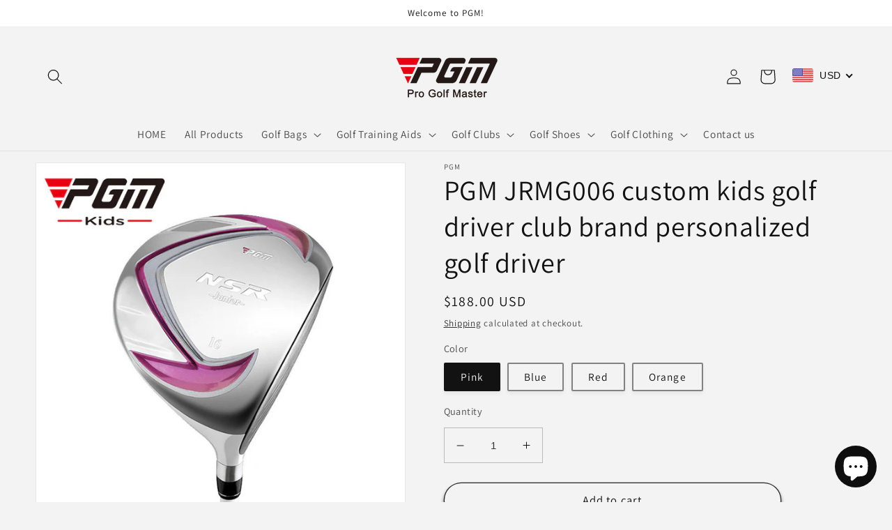

--- FILE ---
content_type: text/html; charset=utf-8
request_url: https://shop.pgmgolf.com/products/pgm-jrmg006-junior-beginner-graphite-shaft-golf-driver
body_size: 41164
content:
<!doctype html>
<html class="no-js" lang="en">
  <head>
    <meta charset="utf-8">
    <meta http-equiv="X-UA-Compatible" content="IE=edge">
    <meta name="viewport" content="width=device-width,initial-scale=1">
    <meta name="theme-color" content="">
    <link rel="canonical" href="https://shop.pgmgolf.com/products/pgm-jrmg006-junior-beginner-graphite-shaft-golf-driver">
    <link rel="preconnect" href="https://cdn.shopify.com" crossorigin><link rel="preconnect" href="https://fonts.shopifycdn.com" crossorigin><title>
      PGM JRMG006 custom kids golf driver club brand personalized golf drive
 &ndash; PGM GOLF</title>

    
      <meta name="description" content="1.Large-volume No. 1 wood, thin surface and crisp sound 2. Ultra-light carbon shaft Pay attention to the reasonableness of the weight of the golf ball and the weight of the club, reduce the muscle burden and damage to the child during the swing, and improve the sports performance 3. Eco-friendly rubber grip The hardnes">
    

    

<meta property="og:site_name" content="PGM GOLF">
<meta property="og:url" content="https://shop.pgmgolf.com/products/pgm-jrmg006-junior-beginner-graphite-shaft-golf-driver">
<meta property="og:title" content="PGM JRMG006 custom kids golf driver club brand personalized golf drive">
<meta property="og:type" content="product">
<meta property="og:description" content="1.Large-volume No. 1 wood, thin surface and crisp sound 2. Ultra-light carbon shaft Pay attention to the reasonableness of the weight of the golf ball and the weight of the club, reduce the muscle burden and damage to the child during the swing, and improve the sports performance 3. Eco-friendly rubber grip The hardnes"><meta property="og:image" content="http://shop.pgmgolf.com/cdn/shop/products/JRMG006_1.jpg?v=1648785085">
  <meta property="og:image:secure_url" content="https://shop.pgmgolf.com/cdn/shop/products/JRMG006_1.jpg?v=1648785085">
  <meta property="og:image:width" content="800">
  <meta property="og:image:height" content="800"><meta property="og:price:amount" content="188.00">
  <meta property="og:price:currency" content="USD"><meta name="twitter:card" content="summary_large_image">
<meta name="twitter:title" content="PGM JRMG006 custom kids golf driver club brand personalized golf drive">
<meta name="twitter:description" content="1.Large-volume No. 1 wood, thin surface and crisp sound 2. Ultra-light carbon shaft Pay attention to the reasonableness of the weight of the golf ball and the weight of the club, reduce the muscle burden and damage to the child during the swing, and improve the sports performance 3. Eco-friendly rubber grip The hardnes">


    <script src="//shop.pgmgolf.com/cdn/shop/t/2/assets/global.js?v=135116476141006970691649058135" defer="defer"></script>
    <script>window.performance && window.performance.mark && window.performance.mark('shopify.content_for_header.start');</script><meta name="google-site-verification" content="SGIGEjfZPXZuQKr9B2_d3NtUzx7hY0NeVPK4ZElQoQM">
<meta id="shopify-digital-wallet" name="shopify-digital-wallet" content="/61269147841/digital_wallets/dialog">
<link rel="alternate" hreflang="x-default" href="https://shop.pgmgolf.com/products/pgm-jrmg006-junior-beginner-graphite-shaft-golf-driver">
<link rel="alternate" hreflang="en" href="https://shop.pgmgolf.com/products/pgm-jrmg006-junior-beginner-graphite-shaft-golf-driver">
<link rel="alternate" hreflang="fr" href="https://shop.pgmgolf.com/fr/products/pgm-jrmg006-junior-beginner-graphite-shaft-golf-driver">
<link rel="alternate" hreflang="de" href="https://shop.pgmgolf.com/de/products/pgm-jrmg006-junior-beginner-graphite-shaft-golf-driver">
<link rel="alternate" hreflang="es" href="https://shop.pgmgolf.com/es/products/pgm-jrmg006-junior-beginner-graphite-shaft-golf-driver">
<link rel="alternate" hreflang="ja" href="https://shop.pgmgolf.com/ja/products/pgm-jrmg006-junior-beginner-graphite-shaft-golf-driver">
<link rel="alternate" hreflang="ko" href="https://shop.pgmgolf.com/ko/products/pgm-jrmg006-junior-beginner-graphite-shaft-golf-driver">
<link rel="alternate" type="application/json+oembed" href="https://shop.pgmgolf.com/products/pgm-jrmg006-junior-beginner-graphite-shaft-golf-driver.oembed">
<script async="async" src="/checkouts/internal/preloads.js?locale=en-US"></script>
<script id="shopify-features" type="application/json">{"accessToken":"d7fedd6aa71424ad839c08c72e5f5aa8","betas":["rich-media-storefront-analytics"],"domain":"shop.pgmgolf.com","predictiveSearch":true,"shopId":61269147841,"locale":"en"}</script>
<script>var Shopify = Shopify || {};
Shopify.shop = "pgmgolfcn.myshopify.com";
Shopify.locale = "en";
Shopify.currency = {"active":"USD","rate":"1.0"};
Shopify.country = "US";
Shopify.theme = {"name":"Dawn","id":129602748609,"schema_name":"Dawn","schema_version":"4.0.0","theme_store_id":887,"role":"main"};
Shopify.theme.handle = "null";
Shopify.theme.style = {"id":null,"handle":null};
Shopify.cdnHost = "shop.pgmgolf.com/cdn";
Shopify.routes = Shopify.routes || {};
Shopify.routes.root = "/";</script>
<script type="module">!function(o){(o.Shopify=o.Shopify||{}).modules=!0}(window);</script>
<script>!function(o){function n(){var o=[];function n(){o.push(Array.prototype.slice.apply(arguments))}return n.q=o,n}var t=o.Shopify=o.Shopify||{};t.loadFeatures=n(),t.autoloadFeatures=n()}(window);</script>
<script id="shop-js-analytics" type="application/json">{"pageType":"product"}</script>
<script defer="defer" async type="module" src="//shop.pgmgolf.com/cdn/shopifycloud/shop-js/modules/v2/client.init-shop-cart-sync_BN7fPSNr.en.esm.js"></script>
<script defer="defer" async type="module" src="//shop.pgmgolf.com/cdn/shopifycloud/shop-js/modules/v2/chunk.common_Cbph3Kss.esm.js"></script>
<script defer="defer" async type="module" src="//shop.pgmgolf.com/cdn/shopifycloud/shop-js/modules/v2/chunk.modal_DKumMAJ1.esm.js"></script>
<script type="module">
  await import("//shop.pgmgolf.com/cdn/shopifycloud/shop-js/modules/v2/client.init-shop-cart-sync_BN7fPSNr.en.esm.js");
await import("//shop.pgmgolf.com/cdn/shopifycloud/shop-js/modules/v2/chunk.common_Cbph3Kss.esm.js");
await import("//shop.pgmgolf.com/cdn/shopifycloud/shop-js/modules/v2/chunk.modal_DKumMAJ1.esm.js");

  window.Shopify.SignInWithShop?.initShopCartSync?.({"fedCMEnabled":true,"windoidEnabled":true});

</script>
<script>(function() {
  var isLoaded = false;
  function asyncLoad() {
    if (isLoaded) return;
    isLoaded = true;
    var urls = ["\/\/shopify.privy.com\/widget.js?shop=pgmgolfcn.myshopify.com","https:\/\/cdn.hextom.com\/js\/eventpromotionbar.js?shop=pgmgolfcn.myshopify.com"];
    for (var i = 0; i < urls.length; i++) {
      var s = document.createElement('script');
      s.type = 'text/javascript';
      s.async = true;
      s.src = urls[i];
      var x = document.getElementsByTagName('script')[0];
      x.parentNode.insertBefore(s, x);
    }
  };
  if(window.attachEvent) {
    window.attachEvent('onload', asyncLoad);
  } else {
    window.addEventListener('load', asyncLoad, false);
  }
})();</script>
<script id="__st">var __st={"a":61269147841,"offset":28800,"reqid":"3dd72deb-dfa9-45d3-bd7b-93d71633883b-1769810400","pageurl":"shop.pgmgolf.com\/products\/pgm-jrmg006-junior-beginner-graphite-shaft-golf-driver","u":"df45acf95d10","p":"product","rtyp":"product","rid":7179622711489};</script>
<script>window.ShopifyPaypalV4VisibilityTracking = true;</script>
<script id="captcha-bootstrap">!function(){'use strict';const t='contact',e='account',n='new_comment',o=[[t,t],['blogs',n],['comments',n],[t,'customer']],c=[[e,'customer_login'],[e,'guest_login'],[e,'recover_customer_password'],[e,'create_customer']],r=t=>t.map((([t,e])=>`form[action*='/${t}']:not([data-nocaptcha='true']) input[name='form_type'][value='${e}']`)).join(','),a=t=>()=>t?[...document.querySelectorAll(t)].map((t=>t.form)):[];function s(){const t=[...o],e=r(t);return a(e)}const i='password',u='form_key',d=['recaptcha-v3-token','g-recaptcha-response','h-captcha-response',i],f=()=>{try{return window.sessionStorage}catch{return}},m='__shopify_v',_=t=>t.elements[u];function p(t,e,n=!1){try{const o=window.sessionStorage,c=JSON.parse(o.getItem(e)),{data:r}=function(t){const{data:e,action:n}=t;return t[m]||n?{data:e,action:n}:{data:t,action:n}}(c);for(const[e,n]of Object.entries(r))t.elements[e]&&(t.elements[e].value=n);n&&o.removeItem(e)}catch(o){console.error('form repopulation failed',{error:o})}}const l='form_type',E='cptcha';function T(t){t.dataset[E]=!0}const w=window,h=w.document,L='Shopify',v='ce_forms',y='captcha';let A=!1;((t,e)=>{const n=(g='f06e6c50-85a8-45c8-87d0-21a2b65856fe',I='https://cdn.shopify.com/shopifycloud/storefront-forms-hcaptcha/ce_storefront_forms_captcha_hcaptcha.v1.5.2.iife.js',D={infoText:'Protected by hCaptcha',privacyText:'Privacy',termsText:'Terms'},(t,e,n)=>{const o=w[L][v],c=o.bindForm;if(c)return c(t,g,e,D).then(n);var r;o.q.push([[t,g,e,D],n]),r=I,A||(h.body.append(Object.assign(h.createElement('script'),{id:'captcha-provider',async:!0,src:r})),A=!0)});var g,I,D;w[L]=w[L]||{},w[L][v]=w[L][v]||{},w[L][v].q=[],w[L][y]=w[L][y]||{},w[L][y].protect=function(t,e){n(t,void 0,e),T(t)},Object.freeze(w[L][y]),function(t,e,n,w,h,L){const[v,y,A,g]=function(t,e,n){const i=e?o:[],u=t?c:[],d=[...i,...u],f=r(d),m=r(i),_=r(d.filter((([t,e])=>n.includes(e))));return[a(f),a(m),a(_),s()]}(w,h,L),I=t=>{const e=t.target;return e instanceof HTMLFormElement?e:e&&e.form},D=t=>v().includes(t);t.addEventListener('submit',(t=>{const e=I(t);if(!e)return;const n=D(e)&&!e.dataset.hcaptchaBound&&!e.dataset.recaptchaBound,o=_(e),c=g().includes(e)&&(!o||!o.value);(n||c)&&t.preventDefault(),c&&!n&&(function(t){try{if(!f())return;!function(t){const e=f();if(!e)return;const n=_(t);if(!n)return;const o=n.value;o&&e.removeItem(o)}(t);const e=Array.from(Array(32),(()=>Math.random().toString(36)[2])).join('');!function(t,e){_(t)||t.append(Object.assign(document.createElement('input'),{type:'hidden',name:u})),t.elements[u].value=e}(t,e),function(t,e){const n=f();if(!n)return;const o=[...t.querySelectorAll(`input[type='${i}']`)].map((({name:t})=>t)),c=[...d,...o],r={};for(const[a,s]of new FormData(t).entries())c.includes(a)||(r[a]=s);n.setItem(e,JSON.stringify({[m]:1,action:t.action,data:r}))}(t,e)}catch(e){console.error('failed to persist form',e)}}(e),e.submit())}));const S=(t,e)=>{t&&!t.dataset[E]&&(n(t,e.some((e=>e===t))),T(t))};for(const o of['focusin','change'])t.addEventListener(o,(t=>{const e=I(t);D(e)&&S(e,y())}));const B=e.get('form_key'),M=e.get(l),P=B&&M;t.addEventListener('DOMContentLoaded',(()=>{const t=y();if(P)for(const e of t)e.elements[l].value===M&&p(e,B);[...new Set([...A(),...v().filter((t=>'true'===t.dataset.shopifyCaptcha))])].forEach((e=>S(e,t)))}))}(h,new URLSearchParams(w.location.search),n,t,e,['guest_login'])})(!0,!0)}();</script>
<script integrity="sha256-4kQ18oKyAcykRKYeNunJcIwy7WH5gtpwJnB7kiuLZ1E=" data-source-attribution="shopify.loadfeatures" defer="defer" src="//shop.pgmgolf.com/cdn/shopifycloud/storefront/assets/storefront/load_feature-a0a9edcb.js" crossorigin="anonymous"></script>
<script data-source-attribution="shopify.dynamic_checkout.dynamic.init">var Shopify=Shopify||{};Shopify.PaymentButton=Shopify.PaymentButton||{isStorefrontPortableWallets:!0,init:function(){window.Shopify.PaymentButton.init=function(){};var t=document.createElement("script");t.src="https://shop.pgmgolf.com/cdn/shopifycloud/portable-wallets/latest/portable-wallets.en.js",t.type="module",document.head.appendChild(t)}};
</script>
<script data-source-attribution="shopify.dynamic_checkout.buyer_consent">
  function portableWalletsHideBuyerConsent(e){var t=document.getElementById("shopify-buyer-consent"),n=document.getElementById("shopify-subscription-policy-button");t&&n&&(t.classList.add("hidden"),t.setAttribute("aria-hidden","true"),n.removeEventListener("click",e))}function portableWalletsShowBuyerConsent(e){var t=document.getElementById("shopify-buyer-consent"),n=document.getElementById("shopify-subscription-policy-button");t&&n&&(t.classList.remove("hidden"),t.removeAttribute("aria-hidden"),n.addEventListener("click",e))}window.Shopify?.PaymentButton&&(window.Shopify.PaymentButton.hideBuyerConsent=portableWalletsHideBuyerConsent,window.Shopify.PaymentButton.showBuyerConsent=portableWalletsShowBuyerConsent);
</script>
<script>
  function portableWalletsCleanup(e){e&&e.src&&console.error("Failed to load portable wallets script "+e.src);var t=document.querySelectorAll("shopify-accelerated-checkout .shopify-payment-button__skeleton, shopify-accelerated-checkout-cart .wallet-cart-button__skeleton"),e=document.getElementById("shopify-buyer-consent");for(let e=0;e<t.length;e++)t[e].remove();e&&e.remove()}function portableWalletsNotLoadedAsModule(e){e instanceof ErrorEvent&&"string"==typeof e.message&&e.message.includes("import.meta")&&"string"==typeof e.filename&&e.filename.includes("portable-wallets")&&(window.removeEventListener("error",portableWalletsNotLoadedAsModule),window.Shopify.PaymentButton.failedToLoad=e,"loading"===document.readyState?document.addEventListener("DOMContentLoaded",window.Shopify.PaymentButton.init):window.Shopify.PaymentButton.init())}window.addEventListener("error",portableWalletsNotLoadedAsModule);
</script>

<script type="module" src="https://shop.pgmgolf.com/cdn/shopifycloud/portable-wallets/latest/portable-wallets.en.js" onError="portableWalletsCleanup(this)" crossorigin="anonymous"></script>
<script nomodule>
  document.addEventListener("DOMContentLoaded", portableWalletsCleanup);
</script>

<link id="shopify-accelerated-checkout-styles" rel="stylesheet" media="screen" href="https://shop.pgmgolf.com/cdn/shopifycloud/portable-wallets/latest/accelerated-checkout-backwards-compat.css" crossorigin="anonymous">
<style id="shopify-accelerated-checkout-cart">
        #shopify-buyer-consent {
  margin-top: 1em;
  display: inline-block;
  width: 100%;
}

#shopify-buyer-consent.hidden {
  display: none;
}

#shopify-subscription-policy-button {
  background: none;
  border: none;
  padding: 0;
  text-decoration: underline;
  font-size: inherit;
  cursor: pointer;
}

#shopify-subscription-policy-button::before {
  box-shadow: none;
}

      </style>
<script id="sections-script" data-sections="main-product,header,footer" defer="defer" src="//shop.pgmgolf.com/cdn/shop/t/2/compiled_assets/scripts.js?v=473"></script>
<script>window.performance && window.performance.mark && window.performance.mark('shopify.content_for_header.end');</script>


    <style data-shopify>
      @font-face {
  font-family: Assistant;
  font-weight: 400;
  font-style: normal;
  font-display: swap;
  src: url("//shop.pgmgolf.com/cdn/fonts/assistant/assistant_n4.9120912a469cad1cc292572851508ca49d12e768.woff2") format("woff2"),
       url("//shop.pgmgolf.com/cdn/fonts/assistant/assistant_n4.6e9875ce64e0fefcd3f4446b7ec9036b3ddd2985.woff") format("woff");
}

      @font-face {
  font-family: Assistant;
  font-weight: 700;
  font-style: normal;
  font-display: swap;
  src: url("//shop.pgmgolf.com/cdn/fonts/assistant/assistant_n7.bf44452348ec8b8efa3aa3068825305886b1c83c.woff2") format("woff2"),
       url("//shop.pgmgolf.com/cdn/fonts/assistant/assistant_n7.0c887fee83f6b3bda822f1150b912c72da0f7b64.woff") format("woff");
}

      
      
      @font-face {
  font-family: Assistant;
  font-weight: 400;
  font-style: normal;
  font-display: swap;
  src: url("//shop.pgmgolf.com/cdn/fonts/assistant/assistant_n4.9120912a469cad1cc292572851508ca49d12e768.woff2") format("woff2"),
       url("//shop.pgmgolf.com/cdn/fonts/assistant/assistant_n4.6e9875ce64e0fefcd3f4446b7ec9036b3ddd2985.woff") format("woff");
}


      :root {
        --font-body-family: Assistant, sans-serif;
        --font-body-style: normal;
        --font-body-weight: 400;

        --font-heading-family: Assistant, sans-serif;
        --font-heading-style: normal;
        --font-heading-weight: 400;

        --font-body-scale: 1.1;
        --font-heading-scale: 0.9090909090909091;

        --color-base-text: 18, 18, 18;
        --color-shadow: 18, 18, 18;
        --color-base-background-1: 243, 243, 243;
        --color-base-background-2: 243, 243, 243;
        --color-base-solid-button-labels: 18, 18, 18;
        --color-base-outline-button-labels: 18, 18, 18;
        --color-base-accent-1: 243, 243, 243;
        --color-base-accent-2: 255, 255, 255;
        --payment-terms-background-color: #f3f3f3;

        --gradient-base-background-1: #f3f3f3;
        --gradient-base-background-2: #f3f3f3;
        --gradient-base-accent-1: #f3f3f3;
        --gradient-base-accent-2: #ffffff;

        --media-padding: px;
        --media-border-opacity: 0.05;
        --media-border-width: 1px;
        --media-radius: 0px;
        --media-shadow-opacity: 0.0;
        --media-shadow-horizontal-offset: 0px;
        --media-shadow-vertical-offset: 4px;
        --media-shadow-blur-radius: 5px;

        --page-width: 120rem;
        --page-width-margin: 0rem;

        --card-image-padding: 0.0rem;
        --card-corner-radius: 2.0rem;
        --card-text-alignment: center;
        --card-border-width: 0.0rem;
        --card-border-opacity: 0.15;
        --card-shadow-opacity: 0.2;
        --card-shadow-horizontal-offset: -0.2rem;
        --card-shadow-vertical-offset: 0.4rem;
        --card-shadow-blur-radius: 0.5rem;

        --badge-corner-radius: 4.0rem;

        --popup-border-width: 1px;
        --popup-border-opacity: 0.1;
        --popup-corner-radius: 0px;
        --popup-shadow-opacity: 0.0;
        --popup-shadow-horizontal-offset: 0px;
        --popup-shadow-vertical-offset: 4px;
        --popup-shadow-blur-radius: 5px;

        --drawer-border-width: 1px;
        --drawer-border-opacity: 0.05;
        --drawer-shadow-opacity: 0.0;
        --drawer-shadow-horizontal-offset: 0px;
        --drawer-shadow-vertical-offset: 4px;
        --drawer-shadow-blur-radius: 5px;

        --spacing-sections-desktop: 0px;
        --spacing-sections-mobile: 0px;

        --grid-desktop-vertical-spacing: 8px;
        --grid-desktop-horizontal-spacing: 8px;
        --grid-mobile-vertical-spacing: 4px;
        --grid-mobile-horizontal-spacing: 4px;

        --text-boxes-border-opacity: 0.1;
        --text-boxes-border-width: 0px;
        --text-boxes-radius: 0px;
        --text-boxes-shadow-opacity: 0.0;
        --text-boxes-shadow-horizontal-offset: 0px;
        --text-boxes-shadow-vertical-offset: 4px;
        --text-boxes-shadow-blur-radius: 5px;

        --buttons-radius: 36px;
        --buttons-radius-outset: 37px;
        --buttons-border-width: 1px;
        --buttons-border-opacity: 0.9;
        --buttons-shadow-opacity: 0.7;
        --buttons-shadow-horizontal-offset: 0px;
        --buttons-shadow-vertical-offset: 4px;
        --buttons-shadow-blur-radius: 5px;
        --buttons-border-offset: 0.3px;

        --inputs-radius: 0px;
        --inputs-border-width: 1px;
        --inputs-border-opacity: 0.25;
        --inputs-shadow-opacity: 0.0;
        --inputs-shadow-horizontal-offset: -2px;
        --inputs-margin-offset: 0px;
        --inputs-shadow-vertical-offset: -4px;
        --inputs-shadow-blur-radius: 5px;
        --inputs-radius-outset: 0px;

        --variant-pills-radius: 2px;
        --variant-pills-border-width: 2px;
        --variant-pills-border-opacity: 0.5;
        --variant-pills-shadow-opacity: 0.05;
        --variant-pills-shadow-horizontal-offset: 0px;
        --variant-pills-shadow-vertical-offset: 4px;
        --variant-pills-shadow-blur-radius: 5px;
      }

      *,
      *::before,
      *::after {
        box-sizing: inherit;
      }

      html {
        box-sizing: border-box;
        font-size: calc(var(--font-body-scale) * 62.5%);
        height: 100%;
      }

      body {
        display: grid;
        grid-template-rows: auto auto 1fr auto;
        grid-template-columns: 100%;
        min-height: 100%;
        margin: 0;
        font-size: 1.5rem;
        letter-spacing: 0.06rem;
        line-height: calc(1 + 0.8 / var(--font-body-scale));
        font-family: var(--font-body-family);
        font-style: var(--font-body-style);
        font-weight: var(--font-body-weight);
      }

      @media screen and (min-width: 750px) {
        body {
          font-size: 1.6rem;
        }
      }
    </style>

    <link href="//shop.pgmgolf.com/cdn/shop/t/2/assets/base.css?v=144997082486365258741649058152" rel="stylesheet" type="text/css" media="all" />
<link rel="preload" as="font" href="//shop.pgmgolf.com/cdn/fonts/assistant/assistant_n4.9120912a469cad1cc292572851508ca49d12e768.woff2" type="font/woff2" crossorigin><link rel="preload" as="font" href="//shop.pgmgolf.com/cdn/fonts/assistant/assistant_n4.9120912a469cad1cc292572851508ca49d12e768.woff2" type="font/woff2" crossorigin><link rel="stylesheet" href="//shop.pgmgolf.com/cdn/shop/t/2/assets/component-predictive-search.css?v=165644661289088488651649058131" media="print" onload="this.media='all'"><script>document.documentElement.className = document.documentElement.className.replace('no-js', 'js');
    if (Shopify.designMode) {
      document.documentElement.classList.add('shopify-design-mode');
    }
    </script>
  <!-- BEGIN app block: shopify://apps/beast-currency-converter/blocks/doubly/267afa86-a419-4d5b-a61b-556038e7294d -->


	<script>
		var DoublyGlobalCurrency, catchXHR = true, bccAppVersion = 1;
       	var DoublyGlobal = {
			theme : 'flags_theme',
			spanClass : 'money',
			cookieName : '_g1661763391',
			ratesUrl :  'https://init.grizzlyapps.com/9e32c84f0db4f7b1eb40c32bdb0bdea9',
			geoUrl : 'https://currency.grizzlyapps.com/83d400c612f9a099fab8f76dcab73a48',
			shopCurrency : 'USD',
            allowedCurrencies : '["USD","EUR","GBP","CAD","AUD"]',
			countriesJSON : '[]',
			currencyMessage : 'All orders are processed in USD. While the content of your cart is currently displayed in <span class="selected-currency"></span>, you will checkout using USD at the most current exchange rate.',
            currencyFormat : 'money_with_currency_format',
			euroFormat : 'amount',
            removeDecimals : 0,
            roundDecimals : 0,
            roundTo : '99',
            autoSwitch : 0,
			showPriceOnHover : 0,
            showCurrencyMessage : false,
			hideConverter : '',
			forceJqueryLoad : false,
			beeketing : true,
			themeScript : '',
			customerScriptBefore : '',
			customerScriptAfter : '',
			debug: false
		};

		<!-- inline script: fixes + various plugin js functions -->
		DoublyGlobal.themeScript = "if(DoublyGlobal.debug) debugger;jQueryGrizzly('body>.doubly-wrapper:not(.doubly-alpha)').remove(); jQueryGrizzly('.header__icons a.header__icon--cart').last().after('<div class=\"doubly-wrapper\"><\/div>'); function addDoublyMessage() { if (jQueryGrizzly('#cart-notification .doubly-message').length==0) { jQueryGrizzly('#cart-notification #cart-notification-product').after('<div class=\"doubly-message\"><\/div>'); } if (jQueryGrizzly('#main-cart-footer .doubly-message').length==0) { jQueryGrizzly('#main-cart-footer .cart__ctas').before('<div class=\"doubly-message\"><\/div>'); } if (jQueryGrizzly('#CartDrawer .doubly-message').length==0) { jQueryGrizzly('#CartDrawer .cart__ctas').before('<div class=\"doubly-message\"><\/div>'); } } addDoublyMessage(); function afterCurrencySwitcherInit() { jQueryGrizzly('.doubly-wrapper .doubly-nice-select').addClass('slim'); } var doublyHeaderColor = jQueryGrizzly('.header__icons a.header__icon--cart').css('color'); if (typeof doublyHeaderColor == 'undefined') { doublyHeaderColor = '#121212'; } jQueryGrizzly('head').append('<style> .doubly-wrapper { float:none; display:inline-block; min-width:86px; padding-top:12px; } #cart-notification .doubly-message { margin-top:-15px; font-size:14px; } .doubly-wrapper .doubly-nice-select .current { color:'+doublyHeaderColor+' !important; } .doubly-wrapper .doubly-nice-select::after { border-color:'+doublyHeaderColor+' !important; } @media screen and (min-width:990px) { .doubly-wrapper { margin-left:25px; } } @media screen and (min-width:750px) and (max-width:989px) { .doubly-wrapper { margin:0 -50px 0 10px; } \/* dawn 11 *\/ .header-localization:not(.menu-drawer__localization) .doubly-wrapper { margin:0 -25px 0 10px; } } @media screen and (max-width:749px) { .doubly-wrapper { position:absolute; margin-top:20px; right:10px; } .header__icons .header__icon { margin-top:-5px; } \/* dawn 11 *\/ .header-localization:not(.menu-drawer__localization) { position: relative;} .header-localization:not(.menu-drawer__localization) .doubly-wrapper { margin:0; top: calc(100% - 10px); right: -10px; } } \/* dawn 11 *\/ .header-localization:not(.menu-drawer__localization) .doubly-wrapper { display: flex; align-items: center; padding: 0; } <\/style>'); function bindConversionToSelector() { jQueryGrizzly('#SortBy,#SortBy-mobile').unbind('change.bcc'); jQueryGrizzly('#SortBy,#SortBy-mobile').bind('change.bcc',function() { laterConvert(); }); jQueryGrizzly('.single-option-selector').unbind('change.single-option-selector'); jQueryGrizzly('.single-option-selector').bind('change.single-option-selector',function() { laterConvert(); }); jQueryGrizzly('.product-form__input select').unbind('change.changeCurrency'); jQueryGrizzly('.product-form__input select').bind('change.changeCurrency',function() { laterConvert(); }); jQueryGrizzly('.product-form__input label').unbind('click.changeCurrency touchend.changeCurrency'); jQueryGrizzly('.product-form__input label').bind('click.changeCurrency touchend.changeCurrency', function() { laterConvert(); }); jQueryGrizzly('.product-form__buttons button.product-form__submit').unbind('click.changeCurrency touchend.changeCurrency'); jQueryGrizzly('.product-form__buttons button.product-form__submit').bind('click.changeCurrency touchend.changeCurrency', function() { laterConvert(); }); jQueryGrizzly('.swatches li.swatch-view-item').unbind('click.changeCurrency touchend.changeCurrency'); jQueryGrizzly('.swatches li.swatch-view-item').bind('click.changeCurrency touchend.changeCurrency', function() { laterConvert(); }); jQueryGrizzly('form#cart button.quantity__button, form#cart cart-remove-button').unbind('click.changeCurrency touchend.changeCurrency'); jQueryGrizzly('form#cart button.quantity__button, form#cart cart-remove-button').bind('click.changeCurrency touchend.changeCurrency', function() { laterConvert(); }); jQueryGrizzly('predictive-search form .search__input').unbind('keydown.changeCurrency'); jQueryGrizzly('predictive-search form .search__input').bind('keydown.changeCurrency', function() { laterConvert(); }); } bindConversionToSelector(); function laterConvert() { DoublyCurrency.convertAll(jQueryGrizzly('[name=doubly-currencies]').val()); initExtraFeatures(); setTimeout(function(){ addDoublyMessage(); DoublyCurrency.convertAll(jQueryGrizzly('[name=doubly-currencies]').val()); initExtraFeatures(); },10); setTimeout(function(){ addDoublyMessage(); bindConversionToSelector(); DoublyCurrency.convertAll(jQueryGrizzly('[name=doubly-currencies]').val()); initExtraFeatures(); },100); setTimeout(function(){ DoublyCurrency.convertAll(jQueryGrizzly('[name=doubly-currencies]').val()); initExtraFeatures(); bindConversionToSelector(); },200); setTimeout(function(){ DoublyCurrency.convertAll(jQueryGrizzly('[name=doubly-currencies]').val()); initExtraFeatures(); },300); setTimeout(function(){ DoublyCurrency.convertAll(jQueryGrizzly('[name=doubly-currencies]').val()); initExtraFeatures(); },400); setTimeout(function(){ addDoublyMessage(); DoublyCurrency.convertAll(jQueryGrizzly('[name=doubly-currencies]').val()); initExtraFeatures(); bindConversionToSelector(); },500); setTimeout(function(){ addDoublyMessage(); DoublyCurrency.convertAll(jQueryGrizzly('[name=doubly-currencies]').val()); initExtraFeatures(); bindConversionToSelector(); },1000); setTimeout(function(){ addDoublyMessage(); DoublyCurrency.convertAll(jQueryGrizzly('[name=doubly-currencies]').val()); initExtraFeatures(); bindConversionToSelector(); },2000); } jQueryGrizzly(document).bind('ajaxComplete.laterConvert', function() { laterConvert(); }); function convertRecommendedSection() { var runOnce = false; jQueryGrizzly(window).scroll(function() { if (jQueryGrizzly('.product-recommendations--loaded').length !== 0 && !runOnce) { var hT = jQueryGrizzly('.product-recommendations--loaded').offset().top, hH = jQueryGrizzly('.product-recommendations--loaded').outerHeight(), wH = jQueryGrizzly(window).height(), wS = jQueryGrizzly(this).scrollTop(); if (wS > (hT+hH-wH) && (hT > wS) && (wS+wH > hT+hH)){ runOnce = true; setTimeout(function(){ DoublyCurrency.convertAll(jQueryGrizzly('[name=doubly-currencies]').val()); initExtraFeatures(); },500); setTimeout(function(){ DoublyCurrency.convertAll(jQueryGrizzly('[name=doubly-currencies]').val()); initExtraFeatures(); },1000); } } }); } if(window.location.href.indexOf('\/products') !== -1) { convertRecommendedSection(); } if(window.location.href.indexOf('\/checkouts') != -1 || window.location.href.indexOf('\/password') != -1 || window.location.href.indexOf('\/orders') != -1) { jQueryGrizzly('head').append('<style> .doubly-float, .doubly-wrapper { display:none !important; } <\/style>'); }";
                    DoublyGlobal.initNiceSelect = function(){
                        !function(e) {
                            e.fn.niceSelect = function() {
                                this.each(function() {
                                    var s = e(this);
                                    var t = s.next()
                                    , n = s.find('option')
                                    , a = s.find('option:selected');
                                    t.find('.current').html('<span class="flags flags-' + a.data('country') + '"></span> &nbsp;' + a.data('display') || a.text());
                                }),
                                e(document).off('.nice_select'),
                                e(document).on('click.nice_select', '.doubly-nice-select.doubly-nice-select', function(s) {
                                    var t = e(this);
                                    e('.doubly-nice-select').not(t).removeClass('open'),
                                    t.toggleClass('open'),
                                    t.hasClass('open') ? (t.find('.option'),
                                    t.find('.focus').removeClass('focus'),
                                    t.find('.selected').addClass('focus')) : t.focus()
                                }),
                                e(document).on('click.nice_select', function(s) {
                                    0 === e(s.target).closest('.doubly-nice-select').length && e('.doubly-nice-select').removeClass('open').find('.option')
                                }),
                                e(document).on('click.nice_select', '.doubly-nice-select .option', function(s) {
                                    var t = e(this);
                                    e('.doubly-nice-select').each(function() {
                                        var s = e(this).find('.option[data-value="' + t.data('value') + '"]')
                                        , n = s.closest('.doubly-nice-select');
                                        n.find('.selected').removeClass('selected'),
                                        s.addClass('selected');
                                        var a = '<span class="flags flags-' + s.data('country') + '"></span> &nbsp;' + s.data('display') || s.text();
                                        n.find('.current').html(a),
                                        n.prev('select').val(s.data('value')).trigger('change')
                                    })
                                }),
                                e(document).on('keydown.nice_select', '.doubly-nice-select', function(s) {
                                    var t = e(this)
                                    , n = e(t.find('.focus') || t.find('.list .option.selected'));
                                    if (32 == s.keyCode || 13 == s.keyCode)
                                        return t.hasClass('open') ? n.trigger('click') : t.trigger('click'),
                                        !1;
                                    if (40 == s.keyCode)
                                        return t.hasClass('open') ? n.next().length > 0 && (t.find('.focus').removeClass('focus'),
                                        n.next().addClass('focus')) : t.trigger('click'),
                                        !1;
                                    if (38 == s.keyCode)
                                        return t.hasClass('open') ? n.prev().length > 0 && (t.find('.focus').removeClass('focus'),
                                        n.prev().addClass('focus')) : t.trigger('click'),
                                        !1;
                                    if (27 == s.keyCode)
                                        t.hasClass('open') && t.trigger('click');
                                    else if (9 == s.keyCode && t.hasClass('open'))
                                        return !1
                                })
                            }
                        }(jQueryGrizzly);
                    };
                DoublyGlobal.addSelect = function(){
                    /* add select in select wrapper or body */  
                    if (jQueryGrizzly('.doubly-wrapper').length>0) { 
                        var doublyWrapper = '.doubly-wrapper';
                    } else if (jQueryGrizzly('.doubly-float').length==0) {
                        var doublyWrapper = '.doubly-float';
                        jQueryGrizzly('body').append('<div class="doubly-float"></div>');
                    }
                    document.querySelectorAll(doublyWrapper).forEach(function(el) {
                        el.insertAdjacentHTML('afterbegin', '<select class="currency-switcher right" name="doubly-currencies"><option value="USD" data-country="United-States" data-currency-symbol="&#36;" data-display="USD">US Dollar</option><option value="EUR" data-country="European-Union" data-currency-symbol="&#8364;" data-display="EUR">Euro</option><option value="GBP" data-country="United-Kingdom" data-currency-symbol="&#163;" data-display="GBP">British Pound Sterling</option><option value="CAD" data-country="Canada" data-currency-symbol="&#36;" data-display="CAD">Canadian Dollar</option><option value="AUD" data-country="Australia" data-currency-symbol="&#36;" data-display="AUD">Australian Dollar</option></select> <div class="doubly-nice-select currency-switcher right" data-nosnippet> <span class="current notranslate"></span> <ul class="list"> <li class="option notranslate" data-value="USD" data-country="United-States" data-currency-symbol="&#36;" data-display="USD"><span class="flags flags-United-States"></span> &nbsp;US Dollar</li><li class="option notranslate" data-value="EUR" data-country="European-Union" data-currency-symbol="&#8364;" data-display="EUR"><span class="flags flags-European-Union"></span> &nbsp;Euro</li><li class="option notranslate" data-value="GBP" data-country="United-Kingdom" data-currency-symbol="&#163;" data-display="GBP"><span class="flags flags-United-Kingdom"></span> &nbsp;British Pound Sterling</li><li class="option notranslate" data-value="CAD" data-country="Canada" data-currency-symbol="&#36;" data-display="CAD"><span class="flags flags-Canada"></span> &nbsp;Canadian Dollar</li><li class="option notranslate" data-value="AUD" data-country="Australia" data-currency-symbol="&#36;" data-display="AUD"><span class="flags flags-Australia"></span> &nbsp;Australian Dollar</li> </ul> </div>');
                    });
                }
		var bbb = "";
	</script>
	
	
	<!-- inline styles -->
	<style> 
		
		.flags{background-image:url("https://cdn.shopify.com/extensions/01997e3d-dbe8-7f57-a70f-4120f12c2b07/currency-54/assets/currency-flags.png")}
		.flags-small{background-image:url("https://cdn.shopify.com/extensions/01997e3d-dbe8-7f57-a70f-4120f12c2b07/currency-54/assets/currency-flags-small.png")}
		select.currency-switcher{display:none}.doubly-nice-select{-webkit-tap-highlight-color:transparent;background-color:#fff;border-radius:5px;border:1px solid #e8e8e8;box-sizing:border-box;cursor:pointer;display:block;float:left;font-family:"Helvetica Neue",Arial;font-size:14px;font-weight:400;height:42px;line-height:40px;outline:0;padding-left:12px;padding-right:30px;position:relative;text-align:left!important;transition:none;/*transition:all .2s ease-in-out;*/-webkit-user-select:none;-moz-user-select:none;-ms-user-select:none;user-select:none;white-space:nowrap;width:auto}.doubly-nice-select:hover{border-color:#dbdbdb}.doubly-nice-select.open,.doubly-nice-select:active,.doubly-nice-select:focus{border-color:#88bfff}.doubly-nice-select:after{border-bottom:2px solid #999;border-right:2px solid #999;content:"";display:block;height:5px;box-sizing:content-box;pointer-events:none;position:absolute;right:14px;top:16px;-webkit-transform-origin:66% 66%;transform-origin:66% 66%;-webkit-transform:rotate(45deg);transform:rotate(45deg);transition:transform .15s ease-in-out;width:5px}.doubly-nice-select.open:after{-webkit-transform:rotate(-135deg);transform:rotate(-135deg)}.doubly-nice-select.open .list{opacity:1;pointer-events:auto;-webkit-transform:scale(1) translateY(0);transform:scale(1) translateY(0); z-index:1000000 !important;}.doubly-nice-select.disabled{border-color:#ededed;color:#999;pointer-events:none}.doubly-nice-select.disabled:after{border-color:#ccc}.doubly-nice-select.wide{width:100%}.doubly-nice-select.wide .list{left:0!important;right:0!important}.doubly-nice-select.right{float:right}.doubly-nice-select.right .list{left:auto;right:0}.doubly-nice-select.small{font-size:12px;height:36px;line-height:34px}.doubly-nice-select.small:after{height:4px;width:4px}.flags-Afghanistan,.flags-Albania,.flags-Algeria,.flags-Andorra,.flags-Angola,.flags-Antigua-and-Barbuda,.flags-Argentina,.flags-Armenia,.flags-Aruba,.flags-Australia,.flags-Austria,.flags-Azerbaijan,.flags-Bahamas,.flags-Bahrain,.flags-Bangladesh,.flags-Barbados,.flags-Belarus,.flags-Belgium,.flags-Belize,.flags-Benin,.flags-Bermuda,.flags-Bhutan,.flags-Bitcoin,.flags-Bolivia,.flags-Bosnia-and-Herzegovina,.flags-Botswana,.flags-Brazil,.flags-Brunei,.flags-Bulgaria,.flags-Burkina-Faso,.flags-Burundi,.flags-Cambodia,.flags-Cameroon,.flags-Canada,.flags-Cape-Verde,.flags-Cayman-Islands,.flags-Central-African-Republic,.flags-Chad,.flags-Chile,.flags-China,.flags-Colombia,.flags-Comoros,.flags-Congo-Democratic,.flags-Congo-Republic,.flags-Costa-Rica,.flags-Cote-d_Ivoire,.flags-Croatia,.flags-Cuba,.flags-Curacao,.flags-Cyprus,.flags-Czech-Republic,.flags-Denmark,.flags-Djibouti,.flags-Dominica,.flags-Dominican-Republic,.flags-East-Timor,.flags-Ecuador,.flags-Egypt,.flags-El-Salvador,.flags-Equatorial-Guinea,.flags-Eritrea,.flags-Estonia,.flags-Ethiopia,.flags-European-Union,.flags-Falkland-Islands,.flags-Fiji,.flags-Finland,.flags-France,.flags-Gabon,.flags-Gambia,.flags-Georgia,.flags-Germany,.flags-Ghana,.flags-Gibraltar,.flags-Grecee,.flags-Grenada,.flags-Guatemala,.flags-Guernsey,.flags-Guinea,.flags-Guinea-Bissau,.flags-Guyana,.flags-Haiti,.flags-Honduras,.flags-Hong-Kong,.flags-Hungary,.flags-IMF,.flags-Iceland,.flags-India,.flags-Indonesia,.flags-Iran,.flags-Iraq,.flags-Ireland,.flags-Isle-of-Man,.flags-Israel,.flags-Italy,.flags-Jamaica,.flags-Japan,.flags-Jersey,.flags-Jordan,.flags-Kazakhstan,.flags-Kenya,.flags-Korea-North,.flags-Korea-South,.flags-Kosovo,.flags-Kuwait,.flags-Kyrgyzstan,.flags-Laos,.flags-Latvia,.flags-Lebanon,.flags-Lesotho,.flags-Liberia,.flags-Libya,.flags-Liechtenstein,.flags-Lithuania,.flags-Luxembourg,.flags-Macao,.flags-Macedonia,.flags-Madagascar,.flags-Malawi,.flags-Malaysia,.flags-Maldives,.flags-Mali,.flags-Malta,.flags-Marshall-Islands,.flags-Mauritania,.flags-Mauritius,.flags-Mexico,.flags-Micronesia-_Federated_,.flags-Moldova,.flags-Monaco,.flags-Mongolia,.flags-Montenegro,.flags-Morocco,.flags-Mozambique,.flags-Myanmar,.flags-Namibia,.flags-Nauru,.flags-Nepal,.flags-Netherlands,.flags-New-Zealand,.flags-Nicaragua,.flags-Niger,.flags-Nigeria,.flags-Norway,.flags-Oman,.flags-Pakistan,.flags-Palau,.flags-Panama,.flags-Papua-New-Guinea,.flags-Paraguay,.flags-Peru,.flags-Philippines,.flags-Poland,.flags-Portugal,.flags-Qatar,.flags-Romania,.flags-Russia,.flags-Rwanda,.flags-Saint-Helena,.flags-Saint-Kitts-and-Nevis,.flags-Saint-Lucia,.flags-Saint-Vincent-and-the-Grenadines,.flags-Samoa,.flags-San-Marino,.flags-Sao-Tome-and-Principe,.flags-Saudi-Arabia,.flags-Seborga,.flags-Senegal,.flags-Serbia,.flags-Seychelles,.flags-Sierra-Leone,.flags-Singapore,.flags-Slovakia,.flags-Slovenia,.flags-Solomon-Islands,.flags-Somalia,.flags-South-Africa,.flags-South-Sudan,.flags-Spain,.flags-Sri-Lanka,.flags-Sudan,.flags-Suriname,.flags-Swaziland,.flags-Sweden,.flags-Switzerland,.flags-Syria,.flags-Taiwan,.flags-Tajikistan,.flags-Tanzania,.flags-Thailand,.flags-Togo,.flags-Tonga,.flags-Trinidad-and-Tobago,.flags-Tunisia,.flags-Turkey,.flags-Turkmenistan,.flags-Tuvalu,.flags-Uganda,.flags-Ukraine,.flags-United-Arab-Emirates,.flags-United-Kingdom,.flags-United-States,.flags-Uruguay,.flags-Uzbekistan,.flags-Vanuatu,.flags-Vatican-City,.flags-Venezuela,.flags-Vietnam,.flags-Wallis-and-Futuna,.flags-XAG,.flags-XAU,.flags-XPT,.flags-Yemen,.flags-Zambia,.flags-Zimbabwe{width:30px;height:20px}.doubly-nice-select.small .option{line-height:34px;min-height:34px}.doubly-nice-select .list{background-color:#fff;border-radius:5px;box-shadow:0 0 0 1px rgba(68,68,68,.11);box-sizing:border-box;margin:4px 0 0!important;opacity:0;overflow:scroll;overflow-x:hidden;padding:0;pointer-events:none;position:absolute;top:100%;max-height:260px;left:0;-webkit-transform-origin:50% 0;transform-origin:50% 0;-webkit-transform:scale(.75) translateY(-21px);transform:scale(.75) translateY(-21px);transition:all .2s cubic-bezier(.5,0,0,1.25),opacity .15s ease-out;z-index:100000}.doubly-nice-select .current img,.doubly-nice-select .option img{vertical-align:top;padding-top:10px}.doubly-nice-select .list:hover .option:not(:hover){background-color:transparent!important}.doubly-nice-select .option{font-size:13px !important;float:none!important;text-align:left !important;margin:0px !important;font-family:Helvetica Neue,Arial !important;letter-spacing:normal;text-transform:none;display:block!important;cursor:pointer;font-weight:400;line-height:40px!important;list-style:none;min-height:40px;min-width:55px;margin-bottom:0;outline:0;padding-left:18px!important;padding-right:52px!important;text-align:left;transition:all .2s}.doubly-nice-select .option.focus,.doubly-nice-select .option.selected.focus,.doubly-nice-select .option:hover{background-color:#f6f6f6}.doubly-nice-select .option.selected{font-weight:700}.doubly-nice-select .current img{line-height:45px}.doubly-nice-select.slim{padding:0 18px 0 0;height:20px;line-height:20px;border:0;background:0 0!important}.doubly-nice-select.slim .current .flags{margin-top:0 !important}.doubly-nice-select.slim:after{right:4px;top:6px}.flags{background-repeat:no-repeat;display:block;margin:10px 4px 0 0 !important;float:left}.flags-Zimbabwe{background-position:-5px -5px}.flags-Zambia{background-position:-45px -5px}.flags-Yemen{background-position:-85px -5px}.flags-Vietnam{background-position:-125px -5px}.flags-Venezuela{background-position:-165px -5px}.flags-Vatican-City{background-position:-205px -5px}.flags-Vanuatu{background-position:-245px -5px}.flags-Uzbekistan{background-position:-285px -5px}.flags-Uruguay{background-position:-325px -5px}.flags-United-States{background-position:-365px -5px}.flags-United-Kingdom{background-position:-405px -5px}.flags-United-Arab-Emirates{background-position:-445px -5px}.flags-Ukraine{background-position:-5px -35px}.flags-Uganda{background-position:-45px -35px}.flags-Tuvalu{background-position:-85px -35px}.flags-Turkmenistan{background-position:-125px -35px}.flags-Turkey{background-position:-165px -35px}.flags-Tunisia{background-position:-205px -35px}.flags-Trinidad-and-Tobago{background-position:-245px -35px}.flags-Tonga{background-position:-285px -35px}.flags-Togo{background-position:-325px -35px}.flags-Thailand{background-position:-365px -35px}.flags-Tanzania{background-position:-405px -35px}.flags-Tajikistan{background-position:-445px -35px}.flags-Taiwan{background-position:-5px -65px}.flags-Syria{background-position:-45px -65px}.flags-Switzerland{background-position:-85px -65px}.flags-Sweden{background-position:-125px -65px}.flags-Swaziland{background-position:-165px -65px}.flags-Suriname{background-position:-205px -65px}.flags-Sudan{background-position:-245px -65px}.flags-Sri-Lanka{background-position:-285px -65px}.flags-Spain{background-position:-325px -65px}.flags-South-Sudan{background-position:-365px -65px}.flags-South-Africa{background-position:-405px -65px}.flags-Somalia{background-position:-445px -65px}.flags-Solomon-Islands{background-position:-5px -95px}.flags-Slovenia{background-position:-45px -95px}.flags-Slovakia{background-position:-85px -95px}.flags-Singapore{background-position:-125px -95px}.flags-Sierra-Leone{background-position:-165px -95px}.flags-Seychelles{background-position:-205px -95px}.flags-Serbia{background-position:-245px -95px}.flags-Senegal{background-position:-285px -95px}.flags-Saudi-Arabia{background-position:-325px -95px}.flags-Sao-Tome-and-Principe{background-position:-365px -95px}.flags-San-Marino{background-position:-405px -95px}.flags-Samoa{background-position:-445px -95px}.flags-Saint-Vincent-and-the-Grenadines{background-position:-5px -125px}.flags-Saint-Lucia{background-position:-45px -125px}.flags-Saint-Kitts-and-Nevis{background-position:-85px -125px}.flags-Rwanda{background-position:-125px -125px}.flags-Russia{background-position:-165px -125px}.flags-Romania{background-position:-205px -125px}.flags-Qatar{background-position:-245px -125px}.flags-Portugal{background-position:-285px -125px}.flags-Poland{background-position:-325px -125px}.flags-Philippines{background-position:-365px -125px}.flags-Peru{background-position:-405px -125px}.flags-Paraguay{background-position:-445px -125px}.flags-Papua-New-Guinea{background-position:-5px -155px}.flags-Panama{background-position:-45px -155px}.flags-Palau{background-position:-85px -155px}.flags-Pakistan{background-position:-125px -155px}.flags-Oman{background-position:-165px -155px}.flags-Norway{background-position:-205px -155px}.flags-Nigeria{background-position:-245px -155px}.flags-Niger{background-position:-285px -155px}.flags-Nicaragua{background-position:-325px -155px}.flags-New-Zealand{background-position:-365px -155px}.flags-Netherlands{background-position:-405px -155px}.flags-Nepal{background-position:-445px -155px}.flags-Nauru{background-position:-5px -185px}.flags-Namibia{background-position:-45px -185px}.flags-Myanmar{background-position:-85px -185px}.flags-Mozambique{background-position:-125px -185px}.flags-Morocco{background-position:-165px -185px}.flags-Montenegro{background-position:-205px -185px}.flags-Mongolia{background-position:-245px -185px}.flags-Monaco{background-position:-285px -185px}.flags-Moldova{background-position:-325px -185px}.flags-Micronesia-_Federated_{background-position:-365px -185px}.flags-Mexico{background-position:-405px -185px}.flags-Mauritius{background-position:-445px -185px}.flags-Mauritania{background-position:-5px -215px}.flags-Marshall-Islands{background-position:-45px -215px}.flags-Malta{background-position:-85px -215px}.flags-Mali{background-position:-125px -215px}.flags-Maldives{background-position:-165px -215px}.flags-Malaysia{background-position:-205px -215px}.flags-Malawi{background-position:-245px -215px}.flags-Madagascar{background-position:-285px -215px}.flags-Macedonia{background-position:-325px -215px}.flags-Luxembourg{background-position:-365px -215px}.flags-Lithuania{background-position:-405px -215px}.flags-Liechtenstein{background-position:-445px -215px}.flags-Libya{background-position:-5px -245px}.flags-Liberia{background-position:-45px -245px}.flags-Lesotho{background-position:-85px -245px}.flags-Lebanon{background-position:-125px -245px}.flags-Latvia{background-position:-165px -245px}.flags-Laos{background-position:-205px -245px}.flags-Kyrgyzstan{background-position:-245px -245px}.flags-Kuwait{background-position:-285px -245px}.flags-Kosovo{background-position:-325px -245px}.flags-Korea-South{background-position:-365px -245px}.flags-Korea-North{background-position:-405px -245px}.flags-Kiribati{width:30px;height:20px;background-position:-445px -245px}.flags-Kenya{background-position:-5px -275px}.flags-Kazakhstan{background-position:-45px -275px}.flags-Jordan{background-position:-85px -275px}.flags-Japan{background-position:-125px -275px}.flags-Jamaica{background-position:-165px -275px}.flags-Italy{background-position:-205px -275px}.flags-Israel{background-position:-245px -275px}.flags-Ireland{background-position:-285px -275px}.flags-Iraq{background-position:-325px -275px}.flags-Iran{background-position:-365px -275px}.flags-Indonesia{background-position:-405px -275px}.flags-India{background-position:-445px -275px}.flags-Iceland{background-position:-5px -305px}.flags-Hungary{background-position:-45px -305px}.flags-Honduras{background-position:-85px -305px}.flags-Haiti{background-position:-125px -305px}.flags-Guyana{background-position:-165px -305px}.flags-Guinea{background-position:-205px -305px}.flags-Guinea-Bissau{background-position:-245px -305px}.flags-Guatemala{background-position:-285px -305px}.flags-Grenada{background-position:-325px -305px}.flags-Grecee{background-position:-365px -305px}.flags-Ghana{background-position:-405px -305px}.flags-Germany{background-position:-445px -305px}.flags-Georgia{background-position:-5px -335px}.flags-Gambia{background-position:-45px -335px}.flags-Gabon{background-position:-85px -335px}.flags-France{background-position:-125px -335px}.flags-Finland{background-position:-165px -335px}.flags-Fiji{background-position:-205px -335px}.flags-Ethiopia{background-position:-245px -335px}.flags-Estonia{background-position:-285px -335px}.flags-Eritrea{background-position:-325px -335px}.flags-Equatorial-Guinea{background-position:-365px -335px}.flags-El-Salvador{background-position:-405px -335px}.flags-Egypt{background-position:-445px -335px}.flags-Ecuador{background-position:-5px -365px}.flags-East-Timor{background-position:-45px -365px}.flags-Dominican-Republic{background-position:-85px -365px}.flags-Dominica{background-position:-125px -365px}.flags-Djibouti{background-position:-165px -365px}.flags-Denmark{background-position:-205px -365px}.flags-Czech-Republic{background-position:-245px -365px}.flags-Cyprus{background-position:-285px -365px}.flags-Cuba{background-position:-325px -365px}.flags-Croatia{background-position:-365px -365px}.flags-Cote-d_Ivoire{background-position:-405px -365px}.flags-Costa-Rica{background-position:-445px -365px}.flags-Congo-Republic{background-position:-5px -395px}.flags-Congo-Democratic{background-position:-45px -395px}.flags-Comoros{background-position:-85px -395px}.flags-Colombia{background-position:-125px -395px}.flags-China{background-position:-165px -395px}.flags-Chile{background-position:-205px -395px}.flags-Chad{background-position:-245px -395px}.flags-Central-African-Republic{background-position:-285px -395px}.flags-Cape-Verde{background-position:-325px -395px}.flags-Canada{background-position:-365px -395px}.flags-Cameroon{background-position:-405px -395px}.flags-Cambodia{background-position:-445px -395px}.flags-Burundi{background-position:-5px -425px}.flags-Burkina-Faso{background-position:-45px -425px}.flags-Bulgaria{background-position:-85px -425px}.flags-Brunei{background-position:-125px -425px}.flags-Brazil{background-position:-165px -425px}.flags-Botswana{background-position:-205px -425px}.flags-Bosnia-and-Herzegovina{background-position:-245px -425px}.flags-Bolivia{background-position:-285px -425px}.flags-Bhutan{background-position:-325px -425px}.flags-Benin{background-position:-365px -425px}.flags-Belize{background-position:-405px -425px}.flags-Belgium{background-position:-445px -425px}.flags-Belarus{background-position:-5px -455px}.flags-Barbados{background-position:-45px -455px}.flags-Bangladesh{background-position:-85px -455px}.flags-Bahrain{background-position:-125px -455px}.flags-Bahamas{background-position:-165px -455px}.flags-Azerbaijan{background-position:-205px -455px}.flags-Austria{background-position:-245px -455px}.flags-Australia{background-position:-285px -455px}.flags-Armenia{background-position:-325px -455px}.flags-Argentina{background-position:-365px -455px}.flags-Antigua-and-Barbuda{background-position:-405px -455px}.flags-Andorra{background-position:-445px -455px}.flags-Algeria{background-position:-5px -485px}.flags-Albania{background-position:-45px -485px}.flags-Afghanistan{background-position:-85px -485px}.flags-Bermuda{background-position:-125px -485px}.flags-European-Union{background-position:-165px -485px}.flags-XPT{background-position:-205px -485px}.flags-XAU{background-position:-245px -485px}.flags-XAG{background-position:-285px -485px}.flags-Wallis-and-Futuna{background-position:-325px -485px}.flags-Seborga{background-position:-365px -485px}.flags-Aruba{background-position:-405px -485px}.flags-Angola{background-position:-445px -485px}.flags-Saint-Helena{background-position:-485px -5px}.flags-Macao{background-position:-485px -35px}.flags-Jersey{background-position:-485px -65px}.flags-Isle-of-Man{background-position:-485px -95px}.flags-IMF{background-position:-485px -125px}.flags-Hong-Kong{background-position:-485px -155px}.flags-Guernsey{background-position:-485px -185px}.flags-Gibraltar{background-position:-485px -215px}.flags-Falkland-Islands{background-position:-485px -245px}.flags-Curacao{background-position:-485px -275px}.flags-Cayman-Islands{background-position:-485px -305px}.flags-Bitcoin{background-position:-485px -335px}.flags-small{background-repeat:no-repeat;display:block;margin:5px 3px 0 0 !important;border:1px solid #fff;box-sizing:content-box;float:left}.doubly-nice-select.open .list .flags-small{margin-top:15px  !important}.flags-small.flags-Zimbabwe{width:15px;height:10px;background-position:0 0}.flags-small.flags-Zambia{width:15px;height:10px;background-position:-15px 0}.flags-small.flags-Yemen{width:15px;height:10px;background-position:-30px 0}.flags-small.flags-Vietnam{width:15px;height:10px;background-position:-45px 0}.flags-small.flags-Venezuela{width:15px;height:10px;background-position:-60px 0}.flags-small.flags-Vatican-City{width:15px;height:10px;background-position:-75px 0}.flags-small.flags-Vanuatu{width:15px;height:10px;background-position:-90px 0}.flags-small.flags-Uzbekistan{width:15px;height:10px;background-position:-105px 0}.flags-small.flags-Uruguay{width:15px;height:10px;background-position:-120px 0}.flags-small.flags-United-Kingdom{width:15px;height:10px;background-position:-150px 0}.flags-small.flags-United-Arab-Emirates{width:15px;height:10px;background-position:-165px 0}.flags-small.flags-Ukraine{width:15px;height:10px;background-position:0 -10px}.flags-small.flags-Uganda{width:15px;height:10px;background-position:-15px -10px}.flags-small.flags-Tuvalu{width:15px;height:10px;background-position:-30px -10px}.flags-small.flags-Turkmenistan{width:15px;height:10px;background-position:-45px -10px}.flags-small.flags-Turkey{width:15px;height:10px;background-position:-60px -10px}.flags-small.flags-Tunisia{width:15px;height:10px;background-position:-75px -10px}.flags-small.flags-Trinidad-and-Tobago{width:15px;height:10px;background-position:-90px -10px}.flags-small.flags-Tonga{width:15px;height:10px;background-position:-105px -10px}.flags-small.flags-Togo{width:15px;height:10px;background-position:-120px -10px}.flags-small.flags-Thailand{width:15px;height:10px;background-position:-135px -10px}.flags-small.flags-Tanzania{width:15px;height:10px;background-position:-150px -10px}.flags-small.flags-Tajikistan{width:15px;height:10px;background-position:-165px -10px}.flags-small.flags-Taiwan{width:15px;height:10px;background-position:0 -20px}.flags-small.flags-Syria{width:15px;height:10px;background-position:-15px -20px}.flags-small.flags-Switzerland{width:15px;height:10px;background-position:-30px -20px}.flags-small.flags-Sweden{width:15px;height:10px;background-position:-45px -20px}.flags-small.flags-Swaziland{width:15px;height:10px;background-position:-60px -20px}.flags-small.flags-Suriname{width:15px;height:10px;background-position:-75px -20px}.flags-small.flags-Sudan{width:15px;height:10px;background-position:-90px -20px}.flags-small.flags-Sri-Lanka{width:15px;height:10px;background-position:-105px -20px}.flags-small.flags-Spain{width:15px;height:10px;background-position:-120px -20px}.flags-small.flags-South-Sudan{width:15px;height:10px;background-position:-135px -20px}.flags-small.flags-South-Africa{width:15px;height:10px;background-position:-150px -20px}.flags-small.flags-Somalia{width:15px;height:10px;background-position:-165px -20px}.flags-small.flags-Solomon-Islands{width:15px;height:10px;background-position:0 -30px}.flags-small.flags-Slovenia{width:15px;height:10px;background-position:-15px -30px}.flags-small.flags-Slovakia{width:15px;height:10px;background-position:-30px -30px}.flags-small.flags-Singapore{width:15px;height:10px;background-position:-45px -30px}.flags-small.flags-Sierra-Leone{width:15px;height:10px;background-position:-60px -30px}.flags-small.flags-Seychelles{width:15px;height:10px;background-position:-75px -30px}.flags-small.flags-Serbia{width:15px;height:10px;background-position:-90px -30px}.flags-small.flags-Senegal{width:15px;height:10px;background-position:-105px -30px}.flags-small.flags-Saudi-Arabia{width:15px;height:10px;background-position:-120px -30px}.flags-small.flags-Sao-Tome-and-Principe{width:15px;height:10px;background-position:-135px -30px}.flags-small.flags-San-Marino{width:15px;height:10px;background-position:-150px -30px}.flags-small.flags-Samoa{width:15px;height:10px;background-position:-165px -30px}.flags-small.flags-Saint-Vincent-and-the-Grenadines{width:15px;height:10px;background-position:0 -40px}.flags-small.flags-Saint-Lucia{width:15px;height:10px;background-position:-15px -40px}.flags-small.flags-Saint-Kitts-and-Nevis{width:15px;height:10px;background-position:-30px -40px}.flags-small.flags-Rwanda{width:15px;height:10px;background-position:-45px -40px}.flags-small.flags-Russia{width:15px;height:10px;background-position:-60px -40px}.flags-small.flags-Romania{width:15px;height:10px;background-position:-75px -40px}.flags-small.flags-Qatar{width:15px;height:10px;background-position:-90px -40px}.flags-small.flags-Portugal{width:15px;height:10px;background-position:-105px -40px}.flags-small.flags-Poland{width:15px;height:10px;background-position:-120px -40px}.flags-small.flags-Philippines{width:15px;height:10px;background-position:-135px -40px}.flags-small.flags-Peru{width:15px;height:10px;background-position:-150px -40px}.flags-small.flags-Paraguay{width:15px;height:10px;background-position:-165px -40px}.flags-small.flags-Papua-New-Guinea{width:15px;height:10px;background-position:0 -50px}.flags-small.flags-Panama{width:15px;height:10px;background-position:-15px -50px}.flags-small.flags-Palau{width:15px;height:10px;background-position:-30px -50px}.flags-small.flags-Pakistan{width:15px;height:10px;background-position:-45px -50px}.flags-small.flags-Oman{width:15px;height:10px;background-position:-60px -50px}.flags-small.flags-Norway{width:15px;height:10px;background-position:-75px -50px}.flags-small.flags-Nigeria{width:15px;height:10px;background-position:-90px -50px}.flags-small.flags-Niger{width:15px;height:10px;background-position:-105px -50px}.flags-small.flags-Nicaragua{width:15px;height:10px;background-position:-120px -50px}.flags-small.flags-New-Zealand{width:15px;height:10px;background-position:-135px -50px}.flags-small.flags-Netherlands{width:15px;height:10px;background-position:-150px -50px}.flags-small.flags-Nepal{width:15px;height:10px;background-position:-165px -50px}.flags-small.flags-Nauru{width:15px;height:10px;background-position:0 -60px}.flags-small.flags-Namibia{width:15px;height:10px;background-position:-15px -60px}.flags-small.flags-Myanmar{width:15px;height:10px;background-position:-30px -60px}.flags-small.flags-Mozambique{width:15px;height:10px;background-position:-45px -60px}.flags-small.flags-Morocco{width:15px;height:10px;background-position:-60px -60px}.flags-small.flags-Montenegro{width:15px;height:10px;background-position:-75px -60px}.flags-small.flags-Mongolia{width:15px;height:10px;background-position:-90px -60px}.flags-small.flags-Monaco{width:15px;height:10px;background-position:-105px -60px}.flags-small.flags-Moldova{width:15px;height:10px;background-position:-120px -60px}.flags-small.flags-Micronesia-_Federated_{width:15px;height:10px;background-position:-135px -60px}.flags-small.flags-Mexico{width:15px;height:10px;background-position:-150px -60px}.flags-small.flags-Mauritius{width:15px;height:10px;background-position:-165px -60px}.flags-small.flags-Mauritania{width:15px;height:10px;background-position:0 -70px}.flags-small.flags-Marshall-Islands{width:15px;height:10px;background-position:-15px -70px}.flags-small.flags-Malta{width:15px;height:10px;background-position:-30px -70px}.flags-small.flags-Mali{width:15px;height:10px;background-position:-45px -70px}.flags-small.flags-Maldives{width:15px;height:10px;background-position:-60px -70px}.flags-small.flags-Malaysia{width:15px;height:10px;background-position:-75px -70px}.flags-small.flags-Malawi{width:15px;height:10px;background-position:-90px -70px}.flags-small.flags-Madagascar{width:15px;height:10px;background-position:-105px -70px}.flags-small.flags-Macedonia{width:15px;height:10px;background-position:-120px -70px}.flags-small.flags-Luxembourg{width:15px;height:10px;background-position:-135px -70px}.flags-small.flags-Lithuania{width:15px;height:10px;background-position:-150px -70px}.flags-small.flags-Liechtenstein{width:15px;height:10px;background-position:-165px -70px}.flags-small.flags-Libya{width:15px;height:10px;background-position:0 -80px}.flags-small.flags-Liberia{width:15px;height:10px;background-position:-15px -80px}.flags-small.flags-Lesotho{width:15px;height:10px;background-position:-30px -80px}.flags-small.flags-Lebanon{width:15px;height:10px;background-position:-45px -80px}.flags-small.flags-Latvia{width:15px;height:10px;background-position:-60px -80px}.flags-small.flags-Laos{width:15px;height:10px;background-position:-75px -80px}.flags-small.flags-Kyrgyzstan{width:15px;height:10px;background-position:-90px -80px}.flags-small.flags-Kuwait{width:15px;height:10px;background-position:-105px -80px}.flags-small.flags-Kosovo{width:15px;height:10px;background-position:-120px -80px}.flags-small.flags-Korea-South{width:15px;height:10px;background-position:-135px -80px}.flags-small.flags-Korea-North{width:15px;height:10px;background-position:-150px -80px}.flags-small.flags-Kiribati{width:15px;height:10px;background-position:-165px -80px}.flags-small.flags-Kenya{width:15px;height:10px;background-position:0 -90px}.flags-small.flags-Kazakhstan{width:15px;height:10px;background-position:-15px -90px}.flags-small.flags-Jordan{width:15px;height:10px;background-position:-30px -90px}.flags-small.flags-Japan{width:15px;height:10px;background-position:-45px -90px}.flags-small.flags-Jamaica{width:15px;height:10px;background-position:-60px -90px}.flags-small.flags-Italy{width:15px;height:10px;background-position:-75px -90px}.flags-small.flags-Israel{width:15px;height:10px;background-position:-90px -90px}.flags-small.flags-Ireland{width:15px;height:10px;background-position:-105px -90px}.flags-small.flags-Iraq{width:15px;height:10px;background-position:-120px -90px}.flags-small.flags-Iran{width:15px;height:10px;background-position:-135px -90px}.flags-small.flags-Indonesia{width:15px;height:10px;background-position:-150px -90px}.flags-small.flags-India{width:15px;height:10px;background-position:-165px -90px}.flags-small.flags-Iceland{width:15px;height:10px;background-position:0 -100px}.flags-small.flags-Hungary{width:15px;height:10px;background-position:-15px -100px}.flags-small.flags-Honduras{width:15px;height:10px;background-position:-30px -100px}.flags-small.flags-Haiti{width:15px;height:10px;background-position:-45px -100px}.flags-small.flags-Guyana{width:15px;height:10px;background-position:-60px -100px}.flags-small.flags-Guinea{width:15px;height:10px;background-position:-75px -100px}.flags-small.flags-Guinea-Bissau{width:15px;height:10px;background-position:-90px -100px}.flags-small.flags-Guatemala{width:15px;height:10px;background-position:-105px -100px}.flags-small.flags-Grenada{width:15px;height:10px;background-position:-120px -100px}.flags-small.flags-Grecee{width:15px;height:10px;background-position:-135px -100px}.flags-small.flags-Ghana{width:15px;height:10px;background-position:-150px -100px}.flags-small.flags-Germany{width:15px;height:10px;background-position:-165px -100px}.flags-small.flags-Georgia{width:15px;height:10px;background-position:0 -110px}.flags-small.flags-Gambia{width:15px;height:10px;background-position:-15px -110px}.flags-small.flags-Gabon{width:15px;height:10px;background-position:-30px -110px}.flags-small.flags-France{width:15px;height:10px;background-position:-45px -110px}.flags-small.flags-Finland{width:15px;height:10px;background-position:-60px -110px}.flags-small.flags-Fiji{width:15px;height:10px;background-position:-75px -110px}.flags-small.flags-Ethiopia{width:15px;height:10px;background-position:-90px -110px}.flags-small.flags-Estonia{width:15px;height:10px;background-position:-105px -110px}.flags-small.flags-Eritrea{width:15px;height:10px;background-position:-120px -110px}.flags-small.flags-Equatorial-Guinea{width:15px;height:10px;background-position:-135px -110px}.flags-small.flags-El-Salvador{width:15px;height:10px;background-position:-150px -110px}.flags-small.flags-Egypt{width:15px;height:10px;background-position:-165px -110px}.flags-small.flags-Ecuador{width:15px;height:10px;background-position:0 -120px}.flags-small.flags-East-Timor{width:15px;height:10px;background-position:-15px -120px}.flags-small.flags-Dominican-Republic{width:15px;height:10px;background-position:-30px -120px}.flags-small.flags-Dominica{width:15px;height:10px;background-position:-45px -120px}.flags-small.flags-Djibouti{width:15px;height:10px;background-position:-60px -120px}.flags-small.flags-Denmark{width:15px;height:10px;background-position:-75px -120px}.flags-small.flags-Czech-Republic{width:15px;height:10px;background-position:-90px -120px}.flags-small.flags-Cyprus{width:15px;height:10px;background-position:-105px -120px}.flags-small.flags-Cuba{width:15px;height:10px;background-position:-120px -120px}.flags-small.flags-Croatia{width:15px;height:10px;background-position:-135px -120px}.flags-small.flags-Cote-d_Ivoire{width:15px;height:10px;background-position:-150px -120px}.flags-small.flags-Costa-Rica{width:15px;height:10px;background-position:-165px -120px}.flags-small.flags-Congo-Republic{width:15px;height:10px;background-position:0 -130px}.flags-small.flags-Congo-Democratic{width:15px;height:10px;background-position:-15px -130px}.flags-small.flags-Comoros{width:15px;height:10px;background-position:-30px -130px}.flags-small.flags-Colombia{width:15px;height:10px;background-position:-45px -130px}.flags-small.flags-China{width:15px;height:10px;background-position:-60px -130px}.flags-small.flags-Chile{width:15px;height:10px;background-position:-75px -130px}.flags-small.flags-Chad{width:15px;height:10px;background-position:-90px -130px}.flags-small.flags-Central-African-Republic{width:15px;height:10px;background-position:-105px -130px}.flags-small.flags-Cape-Verde{width:15px;height:10px;background-position:-120px -130px}.flags-small.flags-Canada{width:15px;height:10px;background-position:-135px -130px}.flags-small.flags-Cameroon{width:15px;height:10px;background-position:-150px -130px}.flags-small.flags-Cambodia{width:15px;height:10px;background-position:-165px -130px}.flags-small.flags-Burundi{width:15px;height:10px;background-position:0 -140px}.flags-small.flags-Burkina-Faso{width:15px;height:10px;background-position:-15px -140px}.flags-small.flags-Bulgaria{width:15px;height:10px;background-position:-30px -140px}.flags-small.flags-Brunei{width:15px;height:10px;background-position:-45px -140px}.flags-small.flags-Brazil{width:15px;height:10px;background-position:-60px -140px}.flags-small.flags-Botswana{width:15px;height:10px;background-position:-75px -140px}.flags-small.flags-Bosnia-and-Herzegovina{width:15px;height:10px;background-position:-90px -140px}.flags-small.flags-Bolivia{width:15px;height:10px;background-position:-105px -140px}.flags-small.flags-Bhutan{width:15px;height:10px;background-position:-120px -140px}.flags-small.flags-Benin{width:15px;height:10px;background-position:-135px -140px}.flags-small.flags-Belize{width:15px;height:10px;background-position:-150px -140px}.flags-small.flags-Belgium{width:15px;height:10px;background-position:-165px -140px}.flags-small.flags-Belarus{width:15px;height:10px;background-position:0 -150px}.flags-small.flags-Barbados{width:15px;height:10px;background-position:-15px -150px}.flags-small.flags-Bangladesh{width:15px;height:10px;background-position:-30px -150px}.flags-small.flags-Bahrain{width:15px;height:10px;background-position:-45px -150px}.flags-small.flags-Bahamas{width:15px;height:10px;background-position:-60px -150px}.flags-small.flags-Azerbaijan{width:15px;height:10px;background-position:-75px -150px}.flags-small.flags-Austria{width:15px;height:10px;background-position:-90px -150px}.flags-small.flags-Australia{width:15px;height:10px;background-position:-105px -150px}.flags-small.flags-Armenia{width:15px;height:10px;background-position:-120px -150px}.flags-small.flags-Argentina{width:15px;height:10px;background-position:-135px -150px}.flags-small.flags-Antigua-and-Barbuda{width:15px;height:10px;background-position:-150px -150px}.flags-small.flags-Andorra{width:15px;height:10px;background-position:-165px -150px}.flags-small.flags-Algeria{width:15px;height:10px;background-position:0 -160px}.flags-small.flags-Albania{width:15px;height:10px;background-position:-15px -160px}.flags-small.flags-Afghanistan{width:15px;height:10px;background-position:-30px -160px}.flags-small.flags-Bermuda{width:15px;height:10px;background-position:-45px -160px}.flags-small.flags-European-Union{width:15px;height:10px;background-position:-60px -160px}.flags-small.flags-United-States{width:15px;height:9px;background-position:-75px -160px}.flags-small.flags-XPT{width:15px;height:10px;background-position:-90px -160px}.flags-small.flags-XAU{width:15px;height:10px;background-position:-105px -160px}.flags-small.flags-XAG{width:15px;height:10px;background-position:-120px -160px}.flags-small.flags-Wallis-and-Futuna{width:15px;height:10px;background-position:-135px -160px}.flags-small.flags-Seborga{width:15px;height:10px;background-position:-150px -160px}.flags-small.flags-Aruba{width:15px;height:10px;background-position:-165px -160px}.flags-small.flags-Angola{width:15px;height:10px;background-position:0 -170px}.flags-small.flags-Saint-Helena{width:15px;height:10px;background-position:-15px -170px}.flags-small.flags-Macao{width:15px;height:10px;background-position:-30px -170px}.flags-small.flags-Jersey{width:15px;height:10px;background-position:-45px -170px}.flags-small.flags-Isle-of-Man{width:15px;height:10px;background-position:-60px -170px}.flags-small.flags-IMF{width:15px;height:10px;background-position:-75px -170px}.flags-small.flags-Hong-Kong{width:15px;height:10px;background-position:-90px -170px}.flags-small.flags-Guernsey{width:15px;height:10px;background-position:-105px -170px}.flags-small.flags-Gibraltar{width:15px;height:10px;background-position:-120px -170px}.flags-small.flags-Falkland-Islands{width:15px;height:10px;background-position:-135px -170px}.flags-small.flags-Curacao{width:15px;height:10px;background-position:-150px -170px}.flags-small.flags-Cayman-Islands{width:15px;height:10px;background-position:-165px -170px}.flags-small.flags-Bitcoin{width:15px;height:10px;background-position:-180px 0}.doubly-float .doubly-nice-select .list{left:0;right:auto}
		
		
		.layered-currency-switcher{width:auto;float:right;padding:0 0 0 50px;margin:0px;}.layered-currency-switcher li{display:block;float:left;font-size:15px;margin:0px;}.layered-currency-switcher li button.currency-switcher-btn{width:auto;height:auto;margin-bottom:0px;background:#fff;font-family:Arial!important;line-height:18px;border:1px solid #dadada;border-radius:25px;color:#9a9a9a;float:left;font-weight:700;margin-left:-46px;min-width:90px;position:relative;text-align:center;text-decoration:none;padding:10px 11px 10px 49px}.price-on-hover,.price-on-hover-wrapper{font-size:15px!important;line-height:25px!important}.layered-currency-switcher li button.currency-switcher-btn:focus{outline:0;-webkit-outline:none;-moz-outline:none;-o-outline:none}.layered-currency-switcher li button.currency-switcher-btn:hover{background:#ddf6cf;border-color:#a9d092;color:#89b171}.layered-currency-switcher li button.currency-switcher-btn span{display:none}.layered-currency-switcher li button.currency-switcher-btn:first-child{border-radius:25px}.layered-currency-switcher li button.currency-switcher-btn.selected{background:#de4c39;border-color:#de4c39;color:#fff;z-index:99;padding-left:23px!important;padding-right:23px!important}.layered-currency-switcher li button.currency-switcher-btn.selected span{display:inline-block}.doubly,.money{position:relative; font-weight:inherit !important; font-size:inherit !important;text-decoration:inherit !important;}.price-on-hover-wrapper{position:absolute;left:-50%;text-align:center;width:200%;top:110%;z-index:100000000}.price-on-hover{background:#333;border-color:#FFF!important;padding:2px 5px 3px;font-weight:400;border-radius:5px;font-family:Helvetica Neue,Arial;color:#fff;border:0}.price-on-hover:after{content:\"\";position:absolute;left:50%;margin-left:-4px;margin-top:-2px;width:0;height:0;border-bottom:solid 4px #333;border-left:solid 4px transparent;border-right:solid 4px transparent}.doubly-message{margin:5px 0}.doubly-wrapper{float:right}.doubly-float{position:fixed;bottom:10px;left:10px;right:auto;z-index:100000;}select.currency-switcher{margin:0px; position:relative; top:auto;}.doubly-nice-select, .doubly-nice-select .list { background: #FFFFFF; } .doubly-nice-select .current, .doubly-nice-select .list .option { color: #403F3F; } .doubly-nice-select .option:hover, .doubly-nice-select .option.focus, .doubly-nice-select .option.selected.focus { background-color: #F6F6F6; } .price-on-hover { background-color: #333333 !important; color: #FFFFFF !important; } .price-on-hover:after { border-bottom-color: #333333 !important;} .doubly-float .doubly-nice-select .list{top:-210px;left:0;right:auto}
	</style>
	
	<script src="https://cdn.shopify.com/extensions/01997e3d-dbe8-7f57-a70f-4120f12c2b07/currency-54/assets/doubly.js" async data-no-instant></script>



<!-- END app block --><script src="https://cdn.shopify.com/extensions/e8878072-2f6b-4e89-8082-94b04320908d/inbox-1254/assets/inbox-chat-loader.js" type="text/javascript" defer="defer"></script>
<link href="https://monorail-edge.shopifysvc.com" rel="dns-prefetch">
<script>(function(){if ("sendBeacon" in navigator && "performance" in window) {try {var session_token_from_headers = performance.getEntriesByType('navigation')[0].serverTiming.find(x => x.name == '_s').description;} catch {var session_token_from_headers = undefined;}var session_cookie_matches = document.cookie.match(/_shopify_s=([^;]*)/);var session_token_from_cookie = session_cookie_matches && session_cookie_matches.length === 2 ? session_cookie_matches[1] : "";var session_token = session_token_from_headers || session_token_from_cookie || "";function handle_abandonment_event(e) {var entries = performance.getEntries().filter(function(entry) {return /monorail-edge.shopifysvc.com/.test(entry.name);});if (!window.abandonment_tracked && entries.length === 0) {window.abandonment_tracked = true;var currentMs = Date.now();var navigation_start = performance.timing.navigationStart;var payload = {shop_id: 61269147841,url: window.location.href,navigation_start,duration: currentMs - navigation_start,session_token,page_type: "product"};window.navigator.sendBeacon("https://monorail-edge.shopifysvc.com/v1/produce", JSON.stringify({schema_id: "online_store_buyer_site_abandonment/1.1",payload: payload,metadata: {event_created_at_ms: currentMs,event_sent_at_ms: currentMs}}));}}window.addEventListener('pagehide', handle_abandonment_event);}}());</script>
<script id="web-pixels-manager-setup">(function e(e,d,r,n,o){if(void 0===o&&(o={}),!Boolean(null===(a=null===(i=window.Shopify)||void 0===i?void 0:i.analytics)||void 0===a?void 0:a.replayQueue)){var i,a;window.Shopify=window.Shopify||{};var t=window.Shopify;t.analytics=t.analytics||{};var s=t.analytics;s.replayQueue=[],s.publish=function(e,d,r){return s.replayQueue.push([e,d,r]),!0};try{self.performance.mark("wpm:start")}catch(e){}var l=function(){var e={modern:/Edge?\/(1{2}[4-9]|1[2-9]\d|[2-9]\d{2}|\d{4,})\.\d+(\.\d+|)|Firefox\/(1{2}[4-9]|1[2-9]\d|[2-9]\d{2}|\d{4,})\.\d+(\.\d+|)|Chrom(ium|e)\/(9{2}|\d{3,})\.\d+(\.\d+|)|(Maci|X1{2}).+ Version\/(15\.\d+|(1[6-9]|[2-9]\d|\d{3,})\.\d+)([,.]\d+|)( \(\w+\)|)( Mobile\/\w+|) Safari\/|Chrome.+OPR\/(9{2}|\d{3,})\.\d+\.\d+|(CPU[ +]OS|iPhone[ +]OS|CPU[ +]iPhone|CPU IPhone OS|CPU iPad OS)[ +]+(15[._]\d+|(1[6-9]|[2-9]\d|\d{3,})[._]\d+)([._]\d+|)|Android:?[ /-](13[3-9]|1[4-9]\d|[2-9]\d{2}|\d{4,})(\.\d+|)(\.\d+|)|Android.+Firefox\/(13[5-9]|1[4-9]\d|[2-9]\d{2}|\d{4,})\.\d+(\.\d+|)|Android.+Chrom(ium|e)\/(13[3-9]|1[4-9]\d|[2-9]\d{2}|\d{4,})\.\d+(\.\d+|)|SamsungBrowser\/([2-9]\d|\d{3,})\.\d+/,legacy:/Edge?\/(1[6-9]|[2-9]\d|\d{3,})\.\d+(\.\d+|)|Firefox\/(5[4-9]|[6-9]\d|\d{3,})\.\d+(\.\d+|)|Chrom(ium|e)\/(5[1-9]|[6-9]\d|\d{3,})\.\d+(\.\d+|)([\d.]+$|.*Safari\/(?![\d.]+ Edge\/[\d.]+$))|(Maci|X1{2}).+ Version\/(10\.\d+|(1[1-9]|[2-9]\d|\d{3,})\.\d+)([,.]\d+|)( \(\w+\)|)( Mobile\/\w+|) Safari\/|Chrome.+OPR\/(3[89]|[4-9]\d|\d{3,})\.\d+\.\d+|(CPU[ +]OS|iPhone[ +]OS|CPU[ +]iPhone|CPU IPhone OS|CPU iPad OS)[ +]+(10[._]\d+|(1[1-9]|[2-9]\d|\d{3,})[._]\d+)([._]\d+|)|Android:?[ /-](13[3-9]|1[4-9]\d|[2-9]\d{2}|\d{4,})(\.\d+|)(\.\d+|)|Mobile Safari.+OPR\/([89]\d|\d{3,})\.\d+\.\d+|Android.+Firefox\/(13[5-9]|1[4-9]\d|[2-9]\d{2}|\d{4,})\.\d+(\.\d+|)|Android.+Chrom(ium|e)\/(13[3-9]|1[4-9]\d|[2-9]\d{2}|\d{4,})\.\d+(\.\d+|)|Android.+(UC? ?Browser|UCWEB|U3)[ /]?(15\.([5-9]|\d{2,})|(1[6-9]|[2-9]\d|\d{3,})\.\d+)\.\d+|SamsungBrowser\/(5\.\d+|([6-9]|\d{2,})\.\d+)|Android.+MQ{2}Browser\/(14(\.(9|\d{2,})|)|(1[5-9]|[2-9]\d|\d{3,})(\.\d+|))(\.\d+|)|K[Aa][Ii]OS\/(3\.\d+|([4-9]|\d{2,})\.\d+)(\.\d+|)/},d=e.modern,r=e.legacy,n=navigator.userAgent;return n.match(d)?"modern":n.match(r)?"legacy":"unknown"}(),u="modern"===l?"modern":"legacy",c=(null!=n?n:{modern:"",legacy:""})[u],f=function(e){return[e.baseUrl,"/wpm","/b",e.hashVersion,"modern"===e.buildTarget?"m":"l",".js"].join("")}({baseUrl:d,hashVersion:r,buildTarget:u}),m=function(e){var d=e.version,r=e.bundleTarget,n=e.surface,o=e.pageUrl,i=e.monorailEndpoint;return{emit:function(e){var a=e.status,t=e.errorMsg,s=(new Date).getTime(),l=JSON.stringify({metadata:{event_sent_at_ms:s},events:[{schema_id:"web_pixels_manager_load/3.1",payload:{version:d,bundle_target:r,page_url:o,status:a,surface:n,error_msg:t},metadata:{event_created_at_ms:s}}]});if(!i)return console&&console.warn&&console.warn("[Web Pixels Manager] No Monorail endpoint provided, skipping logging."),!1;try{return self.navigator.sendBeacon.bind(self.navigator)(i,l)}catch(e){}var u=new XMLHttpRequest;try{return u.open("POST",i,!0),u.setRequestHeader("Content-Type","text/plain"),u.send(l),!0}catch(e){return console&&console.warn&&console.warn("[Web Pixels Manager] Got an unhandled error while logging to Monorail."),!1}}}}({version:r,bundleTarget:l,surface:e.surface,pageUrl:self.location.href,monorailEndpoint:e.monorailEndpoint});try{o.browserTarget=l,function(e){var d=e.src,r=e.async,n=void 0===r||r,o=e.onload,i=e.onerror,a=e.sri,t=e.scriptDataAttributes,s=void 0===t?{}:t,l=document.createElement("script"),u=document.querySelector("head"),c=document.querySelector("body");if(l.async=n,l.src=d,a&&(l.integrity=a,l.crossOrigin="anonymous"),s)for(var f in s)if(Object.prototype.hasOwnProperty.call(s,f))try{l.dataset[f]=s[f]}catch(e){}if(o&&l.addEventListener("load",o),i&&l.addEventListener("error",i),u)u.appendChild(l);else{if(!c)throw new Error("Did not find a head or body element to append the script");c.appendChild(l)}}({src:f,async:!0,onload:function(){if(!function(){var e,d;return Boolean(null===(d=null===(e=window.Shopify)||void 0===e?void 0:e.analytics)||void 0===d?void 0:d.initialized)}()){var d=window.webPixelsManager.init(e)||void 0;if(d){var r=window.Shopify.analytics;r.replayQueue.forEach((function(e){var r=e[0],n=e[1],o=e[2];d.publishCustomEvent(r,n,o)})),r.replayQueue=[],r.publish=d.publishCustomEvent,r.visitor=d.visitor,r.initialized=!0}}},onerror:function(){return m.emit({status:"failed",errorMsg:"".concat(f," has failed to load")})},sri:function(e){var d=/^sha384-[A-Za-z0-9+/=]+$/;return"string"==typeof e&&d.test(e)}(c)?c:"",scriptDataAttributes:o}),m.emit({status:"loading"})}catch(e){m.emit({status:"failed",errorMsg:(null==e?void 0:e.message)||"Unknown error"})}}})({shopId: 61269147841,storefrontBaseUrl: "https://shop.pgmgolf.com",extensionsBaseUrl: "https://extensions.shopifycdn.com/cdn/shopifycloud/web-pixels-manager",monorailEndpoint: "https://monorail-edge.shopifysvc.com/unstable/produce_batch",surface: "storefront-renderer",enabledBetaFlags: ["2dca8a86"],webPixelsConfigList: [{"id":"559415489","configuration":"{\"config\":\"{\\\"pixel_id\\\":\\\"AW-16659793486\\\",\\\"target_country\\\":\\\"US\\\",\\\"gtag_events\\\":[{\\\"type\\\":\\\"begin_checkout\\\",\\\"action_label\\\":\\\"AW-16659793486\\\/zbBfCIjQl8cZEM6MgYg-\\\"},{\\\"type\\\":\\\"search\\\",\\\"action_label\\\":\\\"AW-16659793486\\\/5IKLCILQl8cZEM6MgYg-\\\"},{\\\"type\\\":\\\"view_item\\\",\\\"action_label\\\":[\\\"AW-16659793486\\\/O4RRCP_Pl8cZEM6MgYg-\\\",\\\"MC-D6J1Y9HGBB\\\"]},{\\\"type\\\":\\\"purchase\\\",\\\"action_label\\\":[\\\"AW-16659793486\\\/RBHhCPnPl8cZEM6MgYg-\\\",\\\"MC-D6J1Y9HGBB\\\"]},{\\\"type\\\":\\\"page_view\\\",\\\"action_label\\\":[\\\"AW-16659793486\\\/RWSyCPzPl8cZEM6MgYg-\\\",\\\"MC-D6J1Y9HGBB\\\"]},{\\\"type\\\":\\\"add_payment_info\\\",\\\"action_label\\\":\\\"AW-16659793486\\\/dlJWCIvQl8cZEM6MgYg-\\\"},{\\\"type\\\":\\\"add_to_cart\\\",\\\"action_label\\\":\\\"AW-16659793486\\\/9V_LCIXQl8cZEM6MgYg-\\\"}],\\\"enable_monitoring_mode\\\":false}\"}","eventPayloadVersion":"v1","runtimeContext":"OPEN","scriptVersion":"b2a88bafab3e21179ed38636efcd8a93","type":"APP","apiClientId":1780363,"privacyPurposes":[],"dataSharingAdjustments":{"protectedCustomerApprovalScopes":["read_customer_address","read_customer_email","read_customer_name","read_customer_personal_data","read_customer_phone"]}},{"id":"82116801","eventPayloadVersion":"v1","runtimeContext":"LAX","scriptVersion":"1","type":"CUSTOM","privacyPurposes":["ANALYTICS"],"name":"Google Analytics tag (migrated)"},{"id":"shopify-app-pixel","configuration":"{}","eventPayloadVersion":"v1","runtimeContext":"STRICT","scriptVersion":"0450","apiClientId":"shopify-pixel","type":"APP","privacyPurposes":["ANALYTICS","MARKETING"]},{"id":"shopify-custom-pixel","eventPayloadVersion":"v1","runtimeContext":"LAX","scriptVersion":"0450","apiClientId":"shopify-pixel","type":"CUSTOM","privacyPurposes":["ANALYTICS","MARKETING"]}],isMerchantRequest: false,initData: {"shop":{"name":"PGM GOLF","paymentSettings":{"currencyCode":"USD"},"myshopifyDomain":"pgmgolfcn.myshopify.com","countryCode":"CN","storefrontUrl":"https:\/\/shop.pgmgolf.com"},"customer":null,"cart":null,"checkout":null,"productVariants":[{"price":{"amount":188.0,"currencyCode":"USD"},"product":{"title":"PGM JRMG006 custom kids golf driver club brand personalized golf driver","vendor":"PGM","id":"7179622711489","untranslatedTitle":"PGM JRMG006 custom kids golf driver club brand personalized golf driver","url":"\/products\/pgm-jrmg006-junior-beginner-graphite-shaft-golf-driver","type":"GOLF CLUB"},"id":"41441939095745","image":{"src":"\/\/shop.pgmgolf.com\/cdn\/shop\/products\/SKU-01-Pink.jpg?v=1667378389"},"sku":"JRMG006","title":"Pink","untranslatedTitle":"Pink"},{"price":{"amount":188.0,"currencyCode":"USD"},"product":{"title":"PGM JRMG006 custom kids golf driver club brand personalized golf driver","vendor":"PGM","id":"7179622711489","untranslatedTitle":"PGM JRMG006 custom kids golf driver club brand personalized golf driver","url":"\/products\/pgm-jrmg006-junior-beginner-graphite-shaft-golf-driver","type":"GOLF CLUB"},"id":"41441939128513","image":{"src":"\/\/shop.pgmgolf.com\/cdn\/shop\/products\/SKU-04-Green.jpg?v=1667378389"},"sku":"JRMG006","title":"Blue","untranslatedTitle":"Blue"},{"price":{"amount":188.0,"currencyCode":"USD"},"product":{"title":"PGM JRMG006 custom kids golf driver club brand personalized golf driver","vendor":"PGM","id":"7179622711489","untranslatedTitle":"PGM JRMG006 custom kids golf driver club brand personalized golf driver","url":"\/products\/pgm-jrmg006-junior-beginner-graphite-shaft-golf-driver","type":"GOLF CLUB"},"id":"41441953972417","image":{"src":"\/\/shop.pgmgolf.com\/cdn\/shop\/products\/SKU-03-Purple.jpg?v=1667378394"},"sku":"JRMG006","title":"Red","untranslatedTitle":"Red"},{"price":{"amount":188.0,"currencyCode":"USD"},"product":{"title":"PGM JRMG006 custom kids golf driver club brand personalized golf driver","vendor":"PGM","id":"7179622711489","untranslatedTitle":"PGM JRMG006 custom kids golf driver club brand personalized golf driver","url":"\/products\/pgm-jrmg006-junior-beginner-graphite-shaft-golf-driver","type":"GOLF CLUB"},"id":"41441954037953","image":{"src":"\/\/shop.pgmgolf.com\/cdn\/shop\/products\/SKU-02-Orange_a4c27916-b546-412d-9276-de3002b4ffa1.jpg?v=1667378394"},"sku":"JRMG006","title":"Orange","untranslatedTitle":"Orange"}],"purchasingCompany":null},},"https://shop.pgmgolf.com/cdn","1d2a099fw23dfb22ep557258f5m7a2edbae",{"modern":"","legacy":""},{"shopId":"61269147841","storefrontBaseUrl":"https:\/\/shop.pgmgolf.com","extensionBaseUrl":"https:\/\/extensions.shopifycdn.com\/cdn\/shopifycloud\/web-pixels-manager","surface":"storefront-renderer","enabledBetaFlags":"[\"2dca8a86\"]","isMerchantRequest":"false","hashVersion":"1d2a099fw23dfb22ep557258f5m7a2edbae","publish":"custom","events":"[[\"page_viewed\",{}],[\"product_viewed\",{\"productVariant\":{\"price\":{\"amount\":188.0,\"currencyCode\":\"USD\"},\"product\":{\"title\":\"PGM JRMG006 custom kids golf driver club brand personalized golf driver\",\"vendor\":\"PGM\",\"id\":\"7179622711489\",\"untranslatedTitle\":\"PGM JRMG006 custom kids golf driver club brand personalized golf driver\",\"url\":\"\/products\/pgm-jrmg006-junior-beginner-graphite-shaft-golf-driver\",\"type\":\"GOLF CLUB\"},\"id\":\"41441939095745\",\"image\":{\"src\":\"\/\/shop.pgmgolf.com\/cdn\/shop\/products\/SKU-01-Pink.jpg?v=1667378389\"},\"sku\":\"JRMG006\",\"title\":\"Pink\",\"untranslatedTitle\":\"Pink\"}}]]"});</script><script>
  window.ShopifyAnalytics = window.ShopifyAnalytics || {};
  window.ShopifyAnalytics.meta = window.ShopifyAnalytics.meta || {};
  window.ShopifyAnalytics.meta.currency = 'USD';
  var meta = {"product":{"id":7179622711489,"gid":"gid:\/\/shopify\/Product\/7179622711489","vendor":"PGM","type":"GOLF CLUB","handle":"pgm-jrmg006-junior-beginner-graphite-shaft-golf-driver","variants":[{"id":41441939095745,"price":18800,"name":"PGM JRMG006 custom kids golf driver club brand personalized golf driver - Pink","public_title":"Pink","sku":"JRMG006"},{"id":41441939128513,"price":18800,"name":"PGM JRMG006 custom kids golf driver club brand personalized golf driver - Blue","public_title":"Blue","sku":"JRMG006"},{"id":41441953972417,"price":18800,"name":"PGM JRMG006 custom kids golf driver club brand personalized golf driver - Red","public_title":"Red","sku":"JRMG006"},{"id":41441954037953,"price":18800,"name":"PGM JRMG006 custom kids golf driver club brand personalized golf driver - Orange","public_title":"Orange","sku":"JRMG006"}],"remote":false},"page":{"pageType":"product","resourceType":"product","resourceId":7179622711489,"requestId":"3dd72deb-dfa9-45d3-bd7b-93d71633883b-1769810400"}};
  for (var attr in meta) {
    window.ShopifyAnalytics.meta[attr] = meta[attr];
  }
</script>
<script class="analytics">
  (function () {
    var customDocumentWrite = function(content) {
      var jquery = null;

      if (window.jQuery) {
        jquery = window.jQuery;
      } else if (window.Checkout && window.Checkout.$) {
        jquery = window.Checkout.$;
      }

      if (jquery) {
        jquery('body').append(content);
      }
    };

    var hasLoggedConversion = function(token) {
      if (token) {
        return document.cookie.indexOf('loggedConversion=' + token) !== -1;
      }
      return false;
    }

    var setCookieIfConversion = function(token) {
      if (token) {
        var twoMonthsFromNow = new Date(Date.now());
        twoMonthsFromNow.setMonth(twoMonthsFromNow.getMonth() + 2);

        document.cookie = 'loggedConversion=' + token + '; expires=' + twoMonthsFromNow;
      }
    }

    var trekkie = window.ShopifyAnalytics.lib = window.trekkie = window.trekkie || [];
    if (trekkie.integrations) {
      return;
    }
    trekkie.methods = [
      'identify',
      'page',
      'ready',
      'track',
      'trackForm',
      'trackLink'
    ];
    trekkie.factory = function(method) {
      return function() {
        var args = Array.prototype.slice.call(arguments);
        args.unshift(method);
        trekkie.push(args);
        return trekkie;
      };
    };
    for (var i = 0; i < trekkie.methods.length; i++) {
      var key = trekkie.methods[i];
      trekkie[key] = trekkie.factory(key);
    }
    trekkie.load = function(config) {
      trekkie.config = config || {};
      trekkie.config.initialDocumentCookie = document.cookie;
      var first = document.getElementsByTagName('script')[0];
      var script = document.createElement('script');
      script.type = 'text/javascript';
      script.onerror = function(e) {
        var scriptFallback = document.createElement('script');
        scriptFallback.type = 'text/javascript';
        scriptFallback.onerror = function(error) {
                var Monorail = {
      produce: function produce(monorailDomain, schemaId, payload) {
        var currentMs = new Date().getTime();
        var event = {
          schema_id: schemaId,
          payload: payload,
          metadata: {
            event_created_at_ms: currentMs,
            event_sent_at_ms: currentMs
          }
        };
        return Monorail.sendRequest("https://" + monorailDomain + "/v1/produce", JSON.stringify(event));
      },
      sendRequest: function sendRequest(endpointUrl, payload) {
        // Try the sendBeacon API
        if (window && window.navigator && typeof window.navigator.sendBeacon === 'function' && typeof window.Blob === 'function' && !Monorail.isIos12()) {
          var blobData = new window.Blob([payload], {
            type: 'text/plain'
          });

          if (window.navigator.sendBeacon(endpointUrl, blobData)) {
            return true;
          } // sendBeacon was not successful

        } // XHR beacon

        var xhr = new XMLHttpRequest();

        try {
          xhr.open('POST', endpointUrl);
          xhr.setRequestHeader('Content-Type', 'text/plain');
          xhr.send(payload);
        } catch (e) {
          console.log(e);
        }

        return false;
      },
      isIos12: function isIos12() {
        return window.navigator.userAgent.lastIndexOf('iPhone; CPU iPhone OS 12_') !== -1 || window.navigator.userAgent.lastIndexOf('iPad; CPU OS 12_') !== -1;
      }
    };
    Monorail.produce('monorail-edge.shopifysvc.com',
      'trekkie_storefront_load_errors/1.1',
      {shop_id: 61269147841,
      theme_id: 129602748609,
      app_name: "storefront",
      context_url: window.location.href,
      source_url: "//shop.pgmgolf.com/cdn/s/trekkie.storefront.c59ea00e0474b293ae6629561379568a2d7c4bba.min.js"});

        };
        scriptFallback.async = true;
        scriptFallback.src = '//shop.pgmgolf.com/cdn/s/trekkie.storefront.c59ea00e0474b293ae6629561379568a2d7c4bba.min.js';
        first.parentNode.insertBefore(scriptFallback, first);
      };
      script.async = true;
      script.src = '//shop.pgmgolf.com/cdn/s/trekkie.storefront.c59ea00e0474b293ae6629561379568a2d7c4bba.min.js';
      first.parentNode.insertBefore(script, first);
    };
    trekkie.load(
      {"Trekkie":{"appName":"storefront","development":false,"defaultAttributes":{"shopId":61269147841,"isMerchantRequest":null,"themeId":129602748609,"themeCityHash":"3516502974865590135","contentLanguage":"en","currency":"USD","eventMetadataId":"23667d30-8b19-4629-8b0f-1f806f4db4b2"},"isServerSideCookieWritingEnabled":true,"monorailRegion":"shop_domain","enabledBetaFlags":["65f19447","b5387b81"]},"Session Attribution":{},"S2S":{"facebookCapiEnabled":true,"source":"trekkie-storefront-renderer","apiClientId":580111}}
    );

    var loaded = false;
    trekkie.ready(function() {
      if (loaded) return;
      loaded = true;

      window.ShopifyAnalytics.lib = window.trekkie;

      var originalDocumentWrite = document.write;
      document.write = customDocumentWrite;
      try { window.ShopifyAnalytics.merchantGoogleAnalytics.call(this); } catch(error) {};
      document.write = originalDocumentWrite;

      window.ShopifyAnalytics.lib.page(null,{"pageType":"product","resourceType":"product","resourceId":7179622711489,"requestId":"3dd72deb-dfa9-45d3-bd7b-93d71633883b-1769810400","shopifyEmitted":true});

      var match = window.location.pathname.match(/checkouts\/(.+)\/(thank_you|post_purchase)/)
      var token = match? match[1]: undefined;
      if (!hasLoggedConversion(token)) {
        setCookieIfConversion(token);
        window.ShopifyAnalytics.lib.track("Viewed Product",{"currency":"USD","variantId":41441939095745,"productId":7179622711489,"productGid":"gid:\/\/shopify\/Product\/7179622711489","name":"PGM JRMG006 custom kids golf driver club brand personalized golf driver - Pink","price":"188.00","sku":"JRMG006","brand":"PGM","variant":"Pink","category":"GOLF CLUB","nonInteraction":true,"remote":false},undefined,undefined,{"shopifyEmitted":true});
      window.ShopifyAnalytics.lib.track("monorail:\/\/trekkie_storefront_viewed_product\/1.1",{"currency":"USD","variantId":41441939095745,"productId":7179622711489,"productGid":"gid:\/\/shopify\/Product\/7179622711489","name":"PGM JRMG006 custom kids golf driver club brand personalized golf driver - Pink","price":"188.00","sku":"JRMG006","brand":"PGM","variant":"Pink","category":"GOLF CLUB","nonInteraction":true,"remote":false,"referer":"https:\/\/shop.pgmgolf.com\/products\/pgm-jrmg006-junior-beginner-graphite-shaft-golf-driver"});
      }
    });


        var eventsListenerScript = document.createElement('script');
        eventsListenerScript.async = true;
        eventsListenerScript.src = "//shop.pgmgolf.com/cdn/shopifycloud/storefront/assets/shop_events_listener-3da45d37.js";
        document.getElementsByTagName('head')[0].appendChild(eventsListenerScript);

})();</script>
  <script>
  if (!window.ga || (window.ga && typeof window.ga !== 'function')) {
    window.ga = function ga() {
      (window.ga.q = window.ga.q || []).push(arguments);
      if (window.Shopify && window.Shopify.analytics && typeof window.Shopify.analytics.publish === 'function') {
        window.Shopify.analytics.publish("ga_stub_called", {}, {sendTo: "google_osp_migration"});
      }
      console.error("Shopify's Google Analytics stub called with:", Array.from(arguments), "\nSee https://help.shopify.com/manual/promoting-marketing/pixels/pixel-migration#google for more information.");
    };
    if (window.Shopify && window.Shopify.analytics && typeof window.Shopify.analytics.publish === 'function') {
      window.Shopify.analytics.publish("ga_stub_initialized", {}, {sendTo: "google_osp_migration"});
    }
  }
</script>
<script
  defer
  src="https://shop.pgmgolf.com/cdn/shopifycloud/perf-kit/shopify-perf-kit-3.1.0.min.js"
  data-application="storefront-renderer"
  data-shop-id="61269147841"
  data-render-region="gcp-us-central1"
  data-page-type="product"
  data-theme-instance-id="129602748609"
  data-theme-name="Dawn"
  data-theme-version="4.0.0"
  data-monorail-region="shop_domain"
  data-resource-timing-sampling-rate="10"
  data-shs="true"
  data-shs-beacon="true"
  data-shs-export-with-fetch="true"
  data-shs-logs-sample-rate="1"
  data-shs-beacon-endpoint="https://shop.pgmgolf.com/api/collect"
></script>
</head>

  <body class="gradient">
    <a class="skip-to-content-link button visually-hidden" href="#MainContent">
      Skip to content
    </a>

    <div id="shopify-section-announcement-bar" class="shopify-section"><div class="announcement-bar color-accent-2 gradient" role="region" aria-label="Announcement" ><p class="announcement-bar__message h5">
                Welcome to PGM!
</p></div>
</div>
    <div id="shopify-section-header" class="shopify-section section-header"><link rel="stylesheet" href="//shop.pgmgolf.com/cdn/shop/t/2/assets/component-list-menu.css?v=129267058877082496571649058139" media="print" onload="this.media='all'">
<link rel="stylesheet" href="//shop.pgmgolf.com/cdn/shop/t/2/assets/component-search.css?v=96455689198851321781649058125" media="print" onload="this.media='all'">
<link rel="stylesheet" href="//shop.pgmgolf.com/cdn/shop/t/2/assets/component-menu-drawer.css?v=126731818748055994231649058129" media="print" onload="this.media='all'">
<link rel="stylesheet" href="//shop.pgmgolf.com/cdn/shop/t/2/assets/component-cart-notification.css?v=107019900565326663291649058123" media="print" onload="this.media='all'">
<link rel="stylesheet" href="//shop.pgmgolf.com/cdn/shop/t/2/assets/component-cart-items.css?v=35224266443739369591649058152" media="print" onload="this.media='all'"><link rel="stylesheet" href="//shop.pgmgolf.com/cdn/shop/t/2/assets/component-price.css?v=112673864592427438181649058128" media="print" onload="this.media='all'">
  <link rel="stylesheet" href="//shop.pgmgolf.com/cdn/shop/t/2/assets/component-loading-overlay.css?v=167310470843593579841649058156" media="print" onload="this.media='all'"><noscript><link href="//shop.pgmgolf.com/cdn/shop/t/2/assets/component-list-menu.css?v=129267058877082496571649058139" rel="stylesheet" type="text/css" media="all" /></noscript>
<noscript><link href="//shop.pgmgolf.com/cdn/shop/t/2/assets/component-search.css?v=96455689198851321781649058125" rel="stylesheet" type="text/css" media="all" /></noscript>
<noscript><link href="//shop.pgmgolf.com/cdn/shop/t/2/assets/component-menu-drawer.css?v=126731818748055994231649058129" rel="stylesheet" type="text/css" media="all" /></noscript>
<noscript><link href="//shop.pgmgolf.com/cdn/shop/t/2/assets/component-cart-notification.css?v=107019900565326663291649058123" rel="stylesheet" type="text/css" media="all" /></noscript>
<noscript><link href="//shop.pgmgolf.com/cdn/shop/t/2/assets/component-cart-items.css?v=35224266443739369591649058152" rel="stylesheet" type="text/css" media="all" /></noscript>

<style>
  header-drawer {
    justify-self: start;
    margin-left: -1.2rem;
  }

  @media screen and (min-width: 990px) {
    header-drawer {
      display: none;
    }
  }

  .menu-drawer-container {
    display: flex;
  }

  .list-menu {
    list-style: none;
    padding: 0;
    margin: 0;
  }

  .list-menu--inline {
    display: inline-flex;
    flex-wrap: wrap;
  }

  summary.list-menu__item {
    padding-right: 2.7rem;
  }

  .list-menu__item {
    display: flex;
    align-items: center;
    line-height: calc(1 + 0.3 / var(--font-body-scale));
  }

  .list-menu__item--link {
    text-decoration: none;
    padding-bottom: 1rem;
    padding-top: 1rem;
    line-height: calc(1 + 0.8 / var(--font-body-scale));
  }

  @media screen and (min-width: 750px) {
    .list-menu__item--link {
      padding-bottom: 0.5rem;
      padding-top: 0.5rem;
    }
  }
</style><style data-shopify>.section-header {
    margin-bottom: 0px;
  }

  @media screen and (min-width: 750px) {
    .section-header {
      margin-bottom: 0px;
    }
  }</style><script src="//shop.pgmgolf.com/cdn/shop/t/2/assets/details-disclosure.js?v=93827620636443844781649058148" defer="defer"></script>
<script src="//shop.pgmgolf.com/cdn/shop/t/2/assets/details-modal.js?v=4511761896672669691649058147" defer="defer"></script>
<script src="//shop.pgmgolf.com/cdn/shop/t/2/assets/cart-notification.js?v=110464945634282900951649058127" defer="defer"></script>

<svg xmlns="http://www.w3.org/2000/svg" class="hidden">
  <symbol id="icon-search" viewbox="0 0 18 19" fill="none">
    <path fill-rule="evenodd" clip-rule="evenodd" d="M11.03 11.68A5.784 5.784 0 112.85 3.5a5.784 5.784 0 018.18 8.18zm.26 1.12a6.78 6.78 0 11.72-.7l5.4 5.4a.5.5 0 11-.71.7l-5.41-5.4z" fill="currentColor"/>
  </symbol>

  <symbol id="icon-close" class="icon icon-close" fill="none" viewBox="0 0 18 17">
    <path d="M.865 15.978a.5.5 0 00.707.707l7.433-7.431 7.579 7.282a.501.501 0 00.846-.37.5.5 0 00-.153-.351L9.712 8.546l7.417-7.416a.5.5 0 10-.707-.708L8.991 7.853 1.413.573a.5.5 0 10-.693.72l7.563 7.268-7.418 7.417z" fill="currentColor">
  </symbol>
</svg>
<sticky-header class="header-wrapper color-background-1 gradient header-wrapper--border-bottom">
  <header class="header header--top-center page-width header--has-menu"><header-drawer data-breakpoint="tablet">
        <details id="Details-menu-drawer-container" class="menu-drawer-container">
          <summary class="header__icon header__icon--menu header__icon--summary link focus-inset" aria-label="Menu">
            <span>
              <svg xmlns="http://www.w3.org/2000/svg" aria-hidden="true" focusable="false" role="presentation" class="icon icon-hamburger" fill="none" viewBox="0 0 18 16">
  <path d="M1 .5a.5.5 0 100 1h15.71a.5.5 0 000-1H1zM.5 8a.5.5 0 01.5-.5h15.71a.5.5 0 010 1H1A.5.5 0 01.5 8zm0 7a.5.5 0 01.5-.5h15.71a.5.5 0 010 1H1a.5.5 0 01-.5-.5z" fill="currentColor">
</svg>

              <svg xmlns="http://www.w3.org/2000/svg" aria-hidden="true" focusable="false" role="presentation" class="icon icon-close" fill="none" viewBox="0 0 18 17">
  <path d="M.865 15.978a.5.5 0 00.707.707l7.433-7.431 7.579 7.282a.501.501 0 00.846-.37.5.5 0 00-.153-.351L9.712 8.546l7.417-7.416a.5.5 0 10-.707-.708L8.991 7.853 1.413.573a.5.5 0 10-.693.72l7.563 7.268-7.418 7.417z" fill="currentColor">
</svg>

            </span>
          </summary>
          <div id="menu-drawer" class="menu-drawer motion-reduce" tabindex="-1">
            <div class="menu-drawer__inner-container">
              <div class="menu-drawer__navigation-container">
                <nav class="menu-drawer__navigation">
                  <ul class="menu-drawer__menu list-menu" role="list"><li><a href="/" class="menu-drawer__menu-item list-menu__item link link--text focus-inset">
                            HOME
                          </a></li><li><a href="/collections/all-product" class="menu-drawer__menu-item list-menu__item link link--text focus-inset">
                            All Products
                          </a></li><li><details id="Details-menu-drawer-menu-item-3">
                            <summary class="menu-drawer__menu-item list-menu__item link link--text focus-inset">
                              Golf Bags
                              <svg viewBox="0 0 14 10" fill="none" aria-hidden="true" focusable="false" role="presentation" class="icon icon-arrow" xmlns="http://www.w3.org/2000/svg">
  <path fill-rule="evenodd" clip-rule="evenodd" d="M8.537.808a.5.5 0 01.817-.162l4 4a.5.5 0 010 .708l-4 4a.5.5 0 11-.708-.708L11.793 5.5H1a.5.5 0 010-1h10.793L8.646 1.354a.5.5 0 01-.109-.546z" fill="currentColor">
</svg>

                              <svg aria-hidden="true" focusable="false" role="presentation" class="icon icon-caret" viewBox="0 0 10 6">
  <path fill-rule="evenodd" clip-rule="evenodd" d="M9.354.646a.5.5 0 00-.708 0L5 4.293 1.354.646a.5.5 0 00-.708.708l4 4a.5.5 0 00.708 0l4-4a.5.5 0 000-.708z" fill="currentColor">
</svg>

                            </summary>
                            <div id="link-Golf Bags" class="menu-drawer__submenu motion-reduce" tabindex="-1">
                              <div class="menu-drawer__inner-submenu">
                                <button class="menu-drawer__close-button link link--text focus-inset" aria-expanded="true">
                                  <svg viewBox="0 0 14 10" fill="none" aria-hidden="true" focusable="false" role="presentation" class="icon icon-arrow" xmlns="http://www.w3.org/2000/svg">
  <path fill-rule="evenodd" clip-rule="evenodd" d="M8.537.808a.5.5 0 01.817-.162l4 4a.5.5 0 010 .708l-4 4a.5.5 0 11-.708-.708L11.793 5.5H1a.5.5 0 010-1h10.793L8.646 1.354a.5.5 0 01-.109-.546z" fill="currentColor">
</svg>

                                  Golf Bags
                                </button>
                                <ul class="menu-drawer__menu list-menu" role="list" tabindex="-1"><li><a href="/collections/golf-bag" class="menu-drawer__menu-item link link--text list-menu__item focus-inset">
                                          Golf Stand Bag
                                        </a></li><li><a href="/collections/golf-cart-bag" class="menu-drawer__menu-item link link--text list-menu__item focus-inset">
                                          Golf Cart Bag
                                        </a></li><li><a href="/collections/golf-pencil-bag" class="menu-drawer__menu-item link link--text list-menu__item focus-inset">
                                          Golf Pencil Bag
                                        </a></li><li><a href="/collections/golf-travel-bag" class="menu-drawer__menu-item link link--text list-menu__item focus-inset">
                                          Golf Travel Bag
                                        </a></li><li><a href="/collections/golf-boston-bag" class="menu-drawer__menu-item link link--text list-menu__item focus-inset">
                                          Golf Boston Bag
                                        </a></li><li><a href="/collections/golf-shoe-bag" class="menu-drawer__menu-item link link--text list-menu__item focus-inset">
                                          Golf Shoe Bag
                                        </a></li></ul>
                              </div>
                            </div>
                          </details></li><li><details id="Details-menu-drawer-menu-item-4">
                            <summary class="menu-drawer__menu-item list-menu__item link link--text focus-inset">
                              Golf Training Aids
                              <svg viewBox="0 0 14 10" fill="none" aria-hidden="true" focusable="false" role="presentation" class="icon icon-arrow" xmlns="http://www.w3.org/2000/svg">
  <path fill-rule="evenodd" clip-rule="evenodd" d="M8.537.808a.5.5 0 01.817-.162l4 4a.5.5 0 010 .708l-4 4a.5.5 0 11-.708-.708L11.793 5.5H1a.5.5 0 010-1h10.793L8.646 1.354a.5.5 0 01-.109-.546z" fill="currentColor">
</svg>

                              <svg aria-hidden="true" focusable="false" role="presentation" class="icon icon-caret" viewBox="0 0 10 6">
  <path fill-rule="evenodd" clip-rule="evenodd" d="M9.354.646a.5.5 0 00-.708 0L5 4.293 1.354.646a.5.5 0 00-.708.708l4 4a.5.5 0 00.708 0l4-4a.5.5 0 000-.708z" fill="currentColor">
</svg>

                            </summary>
                            <div id="link-Golf Training Aids" class="menu-drawer__submenu motion-reduce" tabindex="-1">
                              <div class="menu-drawer__inner-submenu">
                                <button class="menu-drawer__close-button link link--text focus-inset" aria-expanded="true">
                                  <svg viewBox="0 0 14 10" fill="none" aria-hidden="true" focusable="false" role="presentation" class="icon icon-arrow" xmlns="http://www.w3.org/2000/svg">
  <path fill-rule="evenodd" clip-rule="evenodd" d="M8.537.808a.5.5 0 01.817-.162l4 4a.5.5 0 010 .708l-4 4a.5.5 0 11-.708-.708L11.793 5.5H1a.5.5 0 010-1h10.793L8.646 1.354a.5.5 0 01-.109-.546z" fill="currentColor">
</svg>

                                  Golf Training Aids
                                </button>
                                <ul class="menu-drawer__menu list-menu" role="list" tabindex="-1"><li><a href="/collections/putting-mat" class="menu-drawer__menu-item link link--text list-menu__item focus-inset">
                                          Golf Putting Mat
                                        </a></li><li><a href="/collections/golf-net-1" class="menu-drawer__menu-item link link--text list-menu__item focus-inset">
                                          Golf Net
                                        </a></li><li><a href="/collections/golf-swing-training" class="menu-drawer__menu-item link link--text list-menu__item focus-inset">
                                          Golf Swing Aids
                                        </a></li><li><a href="/collections/golf-putting-green" class="menu-drawer__menu-item link link--text list-menu__item focus-inset">
                                          Golf Putting Green
                                        </a></li><li><a href="/collections/hitting-mat" class="menu-drawer__menu-item link link--text list-menu__item focus-inset">
                                          Golf Hitting Mat
                                        </a></li><li><a href="/collections" class="menu-drawer__menu-item link link--text list-menu__item focus-inset">
                                          Golf Simulator
                                        </a></li></ul>
                              </div>
                            </div>
                          </details></li><li><details id="Details-menu-drawer-menu-item-5">
                            <summary class="menu-drawer__menu-item list-menu__item link link--text focus-inset">
                              Golf Clubs
                              <svg viewBox="0 0 14 10" fill="none" aria-hidden="true" focusable="false" role="presentation" class="icon icon-arrow" xmlns="http://www.w3.org/2000/svg">
  <path fill-rule="evenodd" clip-rule="evenodd" d="M8.537.808a.5.5 0 01.817-.162l4 4a.5.5 0 010 .708l-4 4a.5.5 0 11-.708-.708L11.793 5.5H1a.5.5 0 010-1h10.793L8.646 1.354a.5.5 0 01-.109-.546z" fill="currentColor">
</svg>

                              <svg aria-hidden="true" focusable="false" role="presentation" class="icon icon-caret" viewBox="0 0 10 6">
  <path fill-rule="evenodd" clip-rule="evenodd" d="M9.354.646a.5.5 0 00-.708 0L5 4.293 1.354.646a.5.5 0 00-.708.708l4 4a.5.5 0 00.708 0l4-4a.5.5 0 000-.708z" fill="currentColor">
</svg>

                            </summary>
                            <div id="link-Golf Clubs" class="menu-drawer__submenu motion-reduce" tabindex="-1">
                              <div class="menu-drawer__inner-submenu">
                                <button class="menu-drawer__close-button link link--text focus-inset" aria-expanded="true">
                                  <svg viewBox="0 0 14 10" fill="none" aria-hidden="true" focusable="false" role="presentation" class="icon icon-arrow" xmlns="http://www.w3.org/2000/svg">
  <path fill-rule="evenodd" clip-rule="evenodd" d="M8.537.808a.5.5 0 01.817-.162l4 4a.5.5 0 010 .708l-4 4a.5.5 0 11-.708-.708L11.793 5.5H1a.5.5 0 010-1h10.793L8.646 1.354a.5.5 0 01-.109-.546z" fill="currentColor">
</svg>

                                  Golf Clubs
                                </button>
                                <ul class="menu-drawer__menu list-menu" role="list" tabindex="-1"><li><a href="/collections/men-golf-set" class="menu-drawer__menu-item link link--text list-menu__item focus-inset">
                                          Men Set
                                        </a></li><li><a href="/collections/ladies-golf-set" class="menu-drawer__menu-item link link--text list-menu__item focus-inset">
                                          Women Set
                                        </a></li><li><a href="/collections/kids-golf-set" class="menu-drawer__menu-item link link--text list-menu__item focus-inset">
                                          Kids Set
                                        </a></li><li><a href="/collections/golf-driver" class="menu-drawer__menu-item link link--text list-menu__item focus-inset">
                                          Golf Driver
                                        </a></li><li><a href="/collections/golf-iron" class="menu-drawer__menu-item link link--text list-menu__item focus-inset">
                                          Golf Iron
                                        </a></li><li><a href="/collections/golf-putter" class="menu-drawer__menu-item link link--text list-menu__item focus-inset">
                                          Golf Putter
                                        </a></li><li><a href="/collections/golf-wedge" class="menu-drawer__menu-item link link--text list-menu__item focus-inset">
                                          Golf Wedge
                                        </a></li></ul>
                              </div>
                            </div>
                          </details></li><li><details id="Details-menu-drawer-menu-item-6">
                            <summary class="menu-drawer__menu-item list-menu__item link link--text focus-inset">
                              Golf Shoes
                              <svg viewBox="0 0 14 10" fill="none" aria-hidden="true" focusable="false" role="presentation" class="icon icon-arrow" xmlns="http://www.w3.org/2000/svg">
  <path fill-rule="evenodd" clip-rule="evenodd" d="M8.537.808a.5.5 0 01.817-.162l4 4a.5.5 0 010 .708l-4 4a.5.5 0 11-.708-.708L11.793 5.5H1a.5.5 0 010-1h10.793L8.646 1.354a.5.5 0 01-.109-.546z" fill="currentColor">
</svg>

                              <svg aria-hidden="true" focusable="false" role="presentation" class="icon icon-caret" viewBox="0 0 10 6">
  <path fill-rule="evenodd" clip-rule="evenodd" d="M9.354.646a.5.5 0 00-.708 0L5 4.293 1.354.646a.5.5 0 00-.708.708l4 4a.5.5 0 00.708 0l4-4a.5.5 0 000-.708z" fill="currentColor">
</svg>

                            </summary>
                            <div id="link-Golf Shoes" class="menu-drawer__submenu motion-reduce" tabindex="-1">
                              <div class="menu-drawer__inner-submenu">
                                <button class="menu-drawer__close-button link link--text focus-inset" aria-expanded="true">
                                  <svg viewBox="0 0 14 10" fill="none" aria-hidden="true" focusable="false" role="presentation" class="icon icon-arrow" xmlns="http://www.w3.org/2000/svg">
  <path fill-rule="evenodd" clip-rule="evenodd" d="M8.537.808a.5.5 0 01.817-.162l4 4a.5.5 0 010 .708l-4 4a.5.5 0 11-.708-.708L11.793 5.5H1a.5.5 0 010-1h10.793L8.646 1.354a.5.5 0 01-.109-.546z" fill="currentColor">
</svg>

                                  Golf Shoes
                                </button>
                                <ul class="menu-drawer__menu list-menu" role="list" tabindex="-1"><li><a href="/collections/golf-shoes-men" class="menu-drawer__menu-item link link--text list-menu__item focus-inset">
                                          Men
                                        </a></li><li><a href="/collections/lady-golf-shoes" class="menu-drawer__menu-item link link--text list-menu__item focus-inset">
                                          Women
                                        </a></li></ul>
                              </div>
                            </div>
                          </details></li><li><details id="Details-menu-drawer-menu-item-7">
                            <summary class="menu-drawer__menu-item list-menu__item link link--text focus-inset">
                              Golf Clothing
                              <svg viewBox="0 0 14 10" fill="none" aria-hidden="true" focusable="false" role="presentation" class="icon icon-arrow" xmlns="http://www.w3.org/2000/svg">
  <path fill-rule="evenodd" clip-rule="evenodd" d="M8.537.808a.5.5 0 01.817-.162l4 4a.5.5 0 010 .708l-4 4a.5.5 0 11-.708-.708L11.793 5.5H1a.5.5 0 010-1h10.793L8.646 1.354a.5.5 0 01-.109-.546z" fill="currentColor">
</svg>

                              <svg aria-hidden="true" focusable="false" role="presentation" class="icon icon-caret" viewBox="0 0 10 6">
  <path fill-rule="evenodd" clip-rule="evenodd" d="M9.354.646a.5.5 0 00-.708 0L5 4.293 1.354.646a.5.5 0 00-.708.708l4 4a.5.5 0 00.708 0l4-4a.5.5 0 000-.708z" fill="currentColor">
</svg>

                            </summary>
                            <div id="link-Golf Clothing" class="menu-drawer__submenu motion-reduce" tabindex="-1">
                              <div class="menu-drawer__inner-submenu">
                                <button class="menu-drawer__close-button link link--text focus-inset" aria-expanded="true">
                                  <svg viewBox="0 0 14 10" fill="none" aria-hidden="true" focusable="false" role="presentation" class="icon icon-arrow" xmlns="http://www.w3.org/2000/svg">
  <path fill-rule="evenodd" clip-rule="evenodd" d="M8.537.808a.5.5 0 01.817-.162l4 4a.5.5 0 010 .708l-4 4a.5.5 0 11-.708-.708L11.793 5.5H1a.5.5 0 010-1h10.793L8.646 1.354a.5.5 0 01-.109-.546z" fill="currentColor">
</svg>

                                  Golf Clothing
                                </button>
                                <ul class="menu-drawer__menu list-menu" role="list" tabindex="-1"><li><a href="/collections/men-clothing-1" class="menu-drawer__menu-item link link--text list-menu__item focus-inset">
                                          Men
                                        </a></li><li><a href="/collections/women-clothing" class="menu-drawer__menu-item link link--text list-menu__item focus-inset">
                                          Women
                                        </a></li><li><a href="/collections/kids-clothing" class="menu-drawer__menu-item link link--text list-menu__item focus-inset">
                                          Kids
                                        </a></li></ul>
                              </div>
                            </div>
                          </details></li><li><a href="/pages/contact" class="menu-drawer__menu-item list-menu__item link link--text focus-inset">
                            Contact us
                          </a></li></ul>
                </nav>
                <div class="menu-drawer__utility-links"><a href="/account/login" class="menu-drawer__account link focus-inset h5">
                      <svg xmlns="http://www.w3.org/2000/svg" aria-hidden="true" focusable="false" role="presentation" class="icon icon-account" fill="none" viewBox="0 0 18 19">
  <path fill-rule="evenodd" clip-rule="evenodd" d="M6 4.5a3 3 0 116 0 3 3 0 01-6 0zm3-4a4 4 0 100 8 4 4 0 000-8zm5.58 12.15c1.12.82 1.83 2.24 1.91 4.85H1.51c.08-2.6.79-4.03 1.9-4.85C4.66 11.75 6.5 11.5 9 11.5s4.35.26 5.58 1.15zM9 10.5c-2.5 0-4.65.24-6.17 1.35C1.27 12.98.5 14.93.5 18v.5h17V18c0-3.07-.77-5.02-2.33-6.15-1.52-1.1-3.67-1.35-6.17-1.35z" fill="currentColor">
</svg>

Log in</a><ul class="list list-social list-unstyled" role="list"><li class="list-social__item">
                        <a href="https://www.facebook.com/profile.php?id=100083334422963" class="list-social__link link"><svg aria-hidden="true" focusable="false" role="presentation" class="icon icon-facebook" viewBox="0 0 18 18">
  <path fill="currentColor" d="M16.42.61c.27 0 .5.1.69.28.19.2.28.42.28.7v15.44c0 .27-.1.5-.28.69a.94.94 0 01-.7.28h-4.39v-6.7h2.25l.31-2.65h-2.56v-1.7c0-.4.1-.72.28-.93.18-.2.5-.32 1-.32h1.37V3.35c-.6-.06-1.27-.1-2.01-.1-1.01 0-1.83.3-2.45.9-.62.6-.93 1.44-.93 2.53v1.97H7.04v2.65h2.24V18H.98c-.28 0-.5-.1-.7-.28a.94.94 0 01-.28-.7V1.59c0-.27.1-.5.28-.69a.94.94 0 01.7-.28h15.44z">
</svg>
<span class="visually-hidden">Facebook</span>
                        </a>
                      </li><li class="list-social__item">
                        <a href="https://www.tiktok.com/@pgmgolf.com?is_from_webapp=1&sender_device=pc" class="list-social__link link"><svg aria-hidden="true" focusable="false" role="presentation" class="icon icon-tiktok" width="16" height="18" fill="none" xmlns="http://www.w3.org/2000/svg">
  <path d="M8.02 0H11s-.17 3.82 4.13 4.1v2.95s-2.3.14-4.13-1.26l.03 6.1a5.52 5.52 0 11-5.51-5.52h.77V9.4a2.5 2.5 0 101.76 2.4L8.02 0z" fill="currentColor">
</svg>
<span class="visually-hidden">TikTok</span>
                        </a>
                      </li><li class="list-social__item">
                        <a href="https://www.youtube.com/channel/UCiMW8Z7A_807DXoQV9zY-eQ" class="list-social__link link"><svg aria-hidden="true" focusable="false" role="presentation" class="icon icon-youtube" viewBox="0 0 100 70">
  <path d="M98 11c2 7.7 2 24 2 24s0 16.3-2 24a12.5 12.5 0 01-9 9c-7.7 2-39 2-39 2s-31.3 0-39-2a12.5 12.5 0 01-9-9c-2-7.7-2-24-2-24s0-16.3 2-24c1.2-4.4 4.6-7.8 9-9 7.7-2 39-2 39-2s31.3 0 39 2c4.4 1.2 7.8 4.6 9 9zM40 50l26-15-26-15v30z" fill="currentColor">
</svg>
<span class="visually-hidden">YouTube</span>
                        </a>
                      </li></ul>
                </div>
              </div>
            </div>
          </div>
        </details>
      </header-drawer><details-modal class="header__search">
        <details>
          <summary class="header__icon header__icon--search header__icon--summary link focus-inset modal__toggle" aria-haspopup="dialog" aria-label="Search">
            <span>
              <svg class="modal__toggle-open icon icon-search" aria-hidden="true" focusable="false" role="presentation">
                <use href="#icon-search">
              </svg>
              <svg class="modal__toggle-close icon icon-close" aria-hidden="true" focusable="false" role="presentation">
                <use href="#icon-close">
              </svg>
            </span>
          </summary>
          <div class="search-modal modal__content" role="dialog" aria-modal="true" aria-label="Search">
            <div class="modal-overlay"></div>
            <div class="search-modal__content search-modal__content-top" tabindex="-1"><predictive-search class="search-modal__form" data-loading-text="Loading..."><form action="/search" method="get" role="search" class="search search-modal__form">
                  <div class="field">
                    <input class="search__input field__input"
                      id="Search-In-Modal-1"
                      type="search"
                      name="q"
                      value=""
                      placeholder="Search"role="combobox"
                        aria-expanded="false"
                        aria-owns="predictive-search-results-list"
                        aria-controls="predictive-search-results-list"
                        aria-haspopup="listbox"
                        aria-autocomplete="list"
                        autocorrect="off"
                        autocomplete="off"
                        autocapitalize="off"
                        spellcheck="false">
                    <label class="field__label" for="Search-In-Modal-1">Search</label>
                    <input type="hidden" name="options[prefix]" value="last">
                    <button class="search__button field__button" aria-label="Search">
                      <svg class="icon icon-search" aria-hidden="true" focusable="false" role="presentation">
                        <use href="#icon-search">
                      </svg>
                    </button>
                  </div><div class="predictive-search predictive-search--header" tabindex="-1" data-predictive-search>
                      <div class="predictive-search__loading-state">
                        <svg aria-hidden="true" focusable="false" role="presentation" class="spinner" viewBox="0 0 66 66" xmlns="http://www.w3.org/2000/svg">
                          <circle class="path" fill="none" stroke-width="6" cx="33" cy="33" r="30"></circle>
                        </svg>
                      </div>
                    </div>

                    <span class="predictive-search-status visually-hidden" role="status" aria-hidden="true"></span></form></predictive-search><button type="button" class="modal__close-button link link--text focus-inset" aria-label="Close">
                <svg class="icon icon-close" aria-hidden="true" focusable="false" role="presentation">
                  <use href="#icon-close">
                </svg>
              </button>
            </div>
          </div>
        </details>
      </details-modal><a href="/" class="header__heading-link link link--text focus-inset"><img srcset="//shop.pgmgolf.com/cdn/shop/files/20220419161328_160x.png?v=1650356154 1x, //shop.pgmgolf.com/cdn/shop/files/20220419161328_160x@2x.png?v=1650356154 2x"
              src="//shop.pgmgolf.com/cdn/shop/files/20220419161328_160x.png?v=1650356154"
              loading="lazy"
              class="header__heading-logo"
              width="278"
              height="140"
              alt="PGM GOLF"
            ></a><nav class="header__inline-menu">
        <ul class="list-menu list-menu--inline" role="list"><li><a href="/" class="header__menu-item header__menu-item list-menu__item link link--text focus-inset">
                  <span>HOME</span>
                </a></li><li><a href="/collections/all-product" class="header__menu-item header__menu-item list-menu__item link link--text focus-inset">
                  <span>All Products</span>
                </a></li><li><details-disclosure>
                  <details id="Details-HeaderMenu-3">
                    <summary class="header__menu-item list-menu__item link focus-inset">
                      <span>Golf Bags</span>
                      <svg aria-hidden="true" focusable="false" role="presentation" class="icon icon-caret" viewBox="0 0 10 6">
  <path fill-rule="evenodd" clip-rule="evenodd" d="M9.354.646a.5.5 0 00-.708 0L5 4.293 1.354.646a.5.5 0 00-.708.708l4 4a.5.5 0 00.708 0l4-4a.5.5 0 000-.708z" fill="currentColor">
</svg>

                    </summary>
                    <ul id="HeaderMenu-MenuList-3" class="header__submenu list-menu list-menu--disclosure caption-large motion-reduce" role="list" tabindex="-1"><li><a href="/collections/golf-bag" class="header__menu-item list-menu__item link link--text focus-inset caption-large">
                              Golf Stand Bag
                            </a></li><li><a href="/collections/golf-cart-bag" class="header__menu-item list-menu__item link link--text focus-inset caption-large">
                              Golf Cart Bag
                            </a></li><li><a href="/collections/golf-pencil-bag" class="header__menu-item list-menu__item link link--text focus-inset caption-large">
                              Golf Pencil Bag
                            </a></li><li><a href="/collections/golf-travel-bag" class="header__menu-item list-menu__item link link--text focus-inset caption-large">
                              Golf Travel Bag
                            </a></li><li><a href="/collections/golf-boston-bag" class="header__menu-item list-menu__item link link--text focus-inset caption-large">
                              Golf Boston Bag
                            </a></li><li><a href="/collections/golf-shoe-bag" class="header__menu-item list-menu__item link link--text focus-inset caption-large">
                              Golf Shoe Bag
                            </a></li></ul>
                  </details>
                </details-disclosure></li><li><details-disclosure>
                  <details id="Details-HeaderMenu-4">
                    <summary class="header__menu-item list-menu__item link focus-inset">
                      <span>Golf Training Aids</span>
                      <svg aria-hidden="true" focusable="false" role="presentation" class="icon icon-caret" viewBox="0 0 10 6">
  <path fill-rule="evenodd" clip-rule="evenodd" d="M9.354.646a.5.5 0 00-.708 0L5 4.293 1.354.646a.5.5 0 00-.708.708l4 4a.5.5 0 00.708 0l4-4a.5.5 0 000-.708z" fill="currentColor">
</svg>

                    </summary>
                    <ul id="HeaderMenu-MenuList-4" class="header__submenu list-menu list-menu--disclosure caption-large motion-reduce" role="list" tabindex="-1"><li><a href="/collections/putting-mat" class="header__menu-item list-menu__item link link--text focus-inset caption-large">
                              Golf Putting Mat
                            </a></li><li><a href="/collections/golf-net-1" class="header__menu-item list-menu__item link link--text focus-inset caption-large">
                              Golf Net
                            </a></li><li><a href="/collections/golf-swing-training" class="header__menu-item list-menu__item link link--text focus-inset caption-large">
                              Golf Swing Aids
                            </a></li><li><a href="/collections/golf-putting-green" class="header__menu-item list-menu__item link link--text focus-inset caption-large">
                              Golf Putting Green
                            </a></li><li><a href="/collections/hitting-mat" class="header__menu-item list-menu__item link link--text focus-inset caption-large">
                              Golf Hitting Mat
                            </a></li><li><a href="/collections" class="header__menu-item list-menu__item link link--text focus-inset caption-large">
                              Golf Simulator
                            </a></li></ul>
                  </details>
                </details-disclosure></li><li><details-disclosure>
                  <details id="Details-HeaderMenu-5">
                    <summary class="header__menu-item list-menu__item link focus-inset">
                      <span>Golf Clubs</span>
                      <svg aria-hidden="true" focusable="false" role="presentation" class="icon icon-caret" viewBox="0 0 10 6">
  <path fill-rule="evenodd" clip-rule="evenodd" d="M9.354.646a.5.5 0 00-.708 0L5 4.293 1.354.646a.5.5 0 00-.708.708l4 4a.5.5 0 00.708 0l4-4a.5.5 0 000-.708z" fill="currentColor">
</svg>

                    </summary>
                    <ul id="HeaderMenu-MenuList-5" class="header__submenu list-menu list-menu--disclosure caption-large motion-reduce" role="list" tabindex="-1"><li><a href="/collections/men-golf-set" class="header__menu-item list-menu__item link link--text focus-inset caption-large">
                              Men Set
                            </a></li><li><a href="/collections/ladies-golf-set" class="header__menu-item list-menu__item link link--text focus-inset caption-large">
                              Women Set
                            </a></li><li><a href="/collections/kids-golf-set" class="header__menu-item list-menu__item link link--text focus-inset caption-large">
                              Kids Set
                            </a></li><li><a href="/collections/golf-driver" class="header__menu-item list-menu__item link link--text focus-inset caption-large">
                              Golf Driver
                            </a></li><li><a href="/collections/golf-iron" class="header__menu-item list-menu__item link link--text focus-inset caption-large">
                              Golf Iron
                            </a></li><li><a href="/collections/golf-putter" class="header__menu-item list-menu__item link link--text focus-inset caption-large">
                              Golf Putter
                            </a></li><li><a href="/collections/golf-wedge" class="header__menu-item list-menu__item link link--text focus-inset caption-large">
                              Golf Wedge
                            </a></li></ul>
                  </details>
                </details-disclosure></li><li><details-disclosure>
                  <details id="Details-HeaderMenu-6">
                    <summary class="header__menu-item list-menu__item link focus-inset">
                      <span>Golf Shoes</span>
                      <svg aria-hidden="true" focusable="false" role="presentation" class="icon icon-caret" viewBox="0 0 10 6">
  <path fill-rule="evenodd" clip-rule="evenodd" d="M9.354.646a.5.5 0 00-.708 0L5 4.293 1.354.646a.5.5 0 00-.708.708l4 4a.5.5 0 00.708 0l4-4a.5.5 0 000-.708z" fill="currentColor">
</svg>

                    </summary>
                    <ul id="HeaderMenu-MenuList-6" class="header__submenu list-menu list-menu--disclosure caption-large motion-reduce" role="list" tabindex="-1"><li><a href="/collections/golf-shoes-men" class="header__menu-item list-menu__item link link--text focus-inset caption-large">
                              Men
                            </a></li><li><a href="/collections/lady-golf-shoes" class="header__menu-item list-menu__item link link--text focus-inset caption-large">
                              Women
                            </a></li></ul>
                  </details>
                </details-disclosure></li><li><details-disclosure>
                  <details id="Details-HeaderMenu-7">
                    <summary class="header__menu-item list-menu__item link focus-inset">
                      <span>Golf Clothing</span>
                      <svg aria-hidden="true" focusable="false" role="presentation" class="icon icon-caret" viewBox="0 0 10 6">
  <path fill-rule="evenodd" clip-rule="evenodd" d="M9.354.646a.5.5 0 00-.708 0L5 4.293 1.354.646a.5.5 0 00-.708.708l4 4a.5.5 0 00.708 0l4-4a.5.5 0 000-.708z" fill="currentColor">
</svg>

                    </summary>
                    <ul id="HeaderMenu-MenuList-7" class="header__submenu list-menu list-menu--disclosure caption-large motion-reduce" role="list" tabindex="-1"><li><a href="/collections/men-clothing-1" class="header__menu-item list-menu__item link link--text focus-inset caption-large">
                              Men
                            </a></li><li><a href="/collections/women-clothing" class="header__menu-item list-menu__item link link--text focus-inset caption-large">
                              Women
                            </a></li><li><a href="/collections/kids-clothing" class="header__menu-item list-menu__item link link--text focus-inset caption-large">
                              Kids
                            </a></li></ul>
                  </details>
                </details-disclosure></li><li><a href="/pages/contact" class="header__menu-item header__menu-item list-menu__item link link--text focus-inset">
                  <span>Contact us</span>
                </a></li></ul>
      </nav><div class="header__icons">
      <details-modal class="header__search">
        <details>
          <summary class="header__icon header__icon--search header__icon--summary link focus-inset modal__toggle" aria-haspopup="dialog" aria-label="Search">
            <span>
              <svg class="modal__toggle-open icon icon-search" aria-hidden="true" focusable="false" role="presentation">
                <use href="#icon-search">
              </svg>
              <svg class="modal__toggle-close icon icon-close" aria-hidden="true" focusable="false" role="presentation">
                <use href="#icon-close">
              </svg>
            </span>
          </summary>
          <div class="search-modal modal__content" role="dialog" aria-modal="true" aria-label="Search">
            <div class="modal-overlay"></div>
            <div class="search-modal__content search-modal__content-top" tabindex="-1"><predictive-search class="search-modal__form" data-loading-text="Loading..."><form action="/search" method="get" role="search" class="search search-modal__form">
                  <div class="field">
                    <input class="search__input field__input"
                      id="Search-In-Modal"
                      type="search"
                      name="q"
                      value=""
                      placeholder="Search"role="combobox"
                        aria-expanded="false"
                        aria-owns="predictive-search-results-list"
                        aria-controls="predictive-search-results-list"
                        aria-haspopup="listbox"
                        aria-autocomplete="list"
                        autocorrect="off"
                        autocomplete="off"
                        autocapitalize="off"
                        spellcheck="false">
                    <label class="field__label" for="Search-In-Modal">Search</label>
                    <input type="hidden" name="options[prefix]" value="last">
                    <button class="search__button field__button" aria-label="Search">
                      <svg class="icon icon-search" aria-hidden="true" focusable="false" role="presentation">
                        <use href="#icon-search">
                      </svg>
                    </button>
                  </div><div class="predictive-search predictive-search--header" tabindex="-1" data-predictive-search>
                      <div class="predictive-search__loading-state">
                        <svg aria-hidden="true" focusable="false" role="presentation" class="spinner" viewBox="0 0 66 66" xmlns="http://www.w3.org/2000/svg">
                          <circle class="path" fill="none" stroke-width="6" cx="33" cy="33" r="30"></circle>
                        </svg>
                      </div>
                    </div>

                    <span class="predictive-search-status visually-hidden" role="status" aria-hidden="true"></span></form></predictive-search><button type="button" class="search-modal__close-button modal__close-button link link--text focus-inset" aria-label="Close">
                <svg class="icon icon-close" aria-hidden="true" focusable="false" role="presentation">
                  <use href="#icon-close">
                </svg>
              </button>
            </div>
          </div>
        </details>
      </details-modal><a href="/account/login" class="header__icon header__icon--account link focus-inset small-hide">
          <svg xmlns="http://www.w3.org/2000/svg" aria-hidden="true" focusable="false" role="presentation" class="icon icon-account" fill="none" viewBox="0 0 18 19">
  <path fill-rule="evenodd" clip-rule="evenodd" d="M6 4.5a3 3 0 116 0 3 3 0 01-6 0zm3-4a4 4 0 100 8 4 4 0 000-8zm5.58 12.15c1.12.82 1.83 2.24 1.91 4.85H1.51c.08-2.6.79-4.03 1.9-4.85C4.66 11.75 6.5 11.5 9 11.5s4.35.26 5.58 1.15zM9 10.5c-2.5 0-4.65.24-6.17 1.35C1.27 12.98.5 14.93.5 18v.5h17V18c0-3.07-.77-5.02-2.33-6.15-1.52-1.1-3.67-1.35-6.17-1.35z" fill="currentColor">
</svg>

          <span class="visually-hidden">Log in</span>
        </a><a href="/cart" class="header__icon header__icon--cart link focus-inset" id="cart-icon-bubble"><svg class="icon icon-cart-empty" aria-hidden="true" focusable="false" role="presentation" xmlns="http://www.w3.org/2000/svg" viewBox="0 0 40 40" fill="none">
  <path d="m15.75 11.8h-3.16l-.77 11.6a5 5 0 0 0 4.99 5.34h7.38a5 5 0 0 0 4.99-5.33l-.78-11.61zm0 1h-2.22l-.71 10.67a4 4 0 0 0 3.99 4.27h7.38a4 4 0 0 0 4-4.27l-.72-10.67h-2.22v.63a4.75 4.75 0 1 1 -9.5 0zm8.5 0h-7.5v.63a3.75 3.75 0 1 0 7.5 0z" fill="currentColor" fill-rule="evenodd"/>
</svg>
<span class="visually-hidden">Cart</span></a>
    </div>
  </header>
</sticky-header>

<cart-notification>
  <div class="cart-notification-wrapper page-width color-background-1">
    <div id="cart-notification" class="cart-notification focus-inset" aria-modal="true" aria-label="Item added to your cart" role="dialog" tabindex="-1">
      <div class="cart-notification__header">
        <h2 class="cart-notification__heading caption-large text-body"><svg class="icon icon-checkmark color-foreground-text" aria-hidden="true" focusable="false" xmlns="http://www.w3.org/2000/svg" viewBox="0 0 12 9" fill="none">
  <path fill-rule="evenodd" clip-rule="evenodd" d="M11.35.643a.5.5 0 01.006.707l-6.77 6.886a.5.5 0 01-.719-.006L.638 4.845a.5.5 0 11.724-.69l2.872 3.011 6.41-6.517a.5.5 0 01.707-.006h-.001z" fill="currentColor"/>
</svg>
Item added to your cart</h2>
        <button type="button" class="cart-notification__close modal__close-button link link--text focus-inset" aria-label="Close">
          <svg class="icon icon-close" aria-hidden="true" focusable="false"><use href="#icon-close"></svg>
        </button>
      </div>
      <div id="cart-notification-product" class="cart-notification-product"></div>
      <div class="cart-notification__links">
        <a href="/cart" id="cart-notification-button" class="button button--secondary button--full-width"></a>
        <form action="/cart" method="post" id="cart-notification-form">
          <button class="button button--primary button--full-width" name="checkout">Check out</button>
        </form>
        <button type="button" class="link button-label">Continue shopping</button>
      </div>
    </div>
  </div>
</cart-notification>
<style data-shopify>
  .cart-notification {
     display: none;
  }
</style>


<script type="application/ld+json">
  {
    "@context": "http://schema.org",
    "@type": "Organization",
    "name": "PGM GOLF",
    
      
      "logo": "https:\/\/shop.pgmgolf.com\/cdn\/shop\/files\/20220419161328_278x.png?v=1650356154",
    
    "sameAs": [
      "",
      "https:\/\/www.facebook.com\/profile.php?id=100083334422963",
      "",
      "",
      "https:\/\/www.tiktok.com\/@pgmgolf.com?is_from_webapp=1\u0026sender_device=pc",
      "",
      "",
      "https:\/\/www.youtube.com\/channel\/UCiMW8Z7A_807DXoQV9zY-eQ",
      ""
    ],
    "url": "https:\/\/shop.pgmgolf.com"
  }
</script>

</div>
    <main id="MainContent" class="content-for-layout focus-none" role="main" tabindex="-1">
      <section id="shopify-section-template--15506917064897__main" class="shopify-section section">
<link href="//shop.pgmgolf.com/cdn/shop/t/2/assets/section-main-product.css?v=48026038905981941561649058121" rel="stylesheet" type="text/css" media="all" />
<link href="//shop.pgmgolf.com/cdn/shop/t/2/assets/component-accordion.css?v=180964204318874863811649058122" rel="stylesheet" type="text/css" media="all" />
<link href="//shop.pgmgolf.com/cdn/shop/t/2/assets/component-price.css?v=112673864592427438181649058128" rel="stylesheet" type="text/css" media="all" />
<link href="//shop.pgmgolf.com/cdn/shop/t/2/assets/component-rte.css?v=69919436638515329781649058150" rel="stylesheet" type="text/css" media="all" />
<link href="//shop.pgmgolf.com/cdn/shop/t/2/assets/component-slider.css?v=149129116954312731941649058130" rel="stylesheet" type="text/css" media="all" />
<link href="//shop.pgmgolf.com/cdn/shop/t/2/assets/component-rating.css?v=24573085263941240431649058145" rel="stylesheet" type="text/css" media="all" />
<link href="//shop.pgmgolf.com/cdn/shop/t/2/assets/component-loading-overlay.css?v=167310470843593579841649058156" rel="stylesheet" type="text/css" media="all" />
<link href="//shop.pgmgolf.com/cdn/shop/t/2/assets/component-deferred-media.css?v=105211437941697141201649058144" rel="stylesheet" type="text/css" media="all" />
<style data-shopify>.section-template--15506917064897__main-padding {
    padding-top: 12px;
    padding-bottom: 12px;
  }

  @media screen and (min-width: 750px) {
    .section-template--15506917064897__main-padding {
      padding-top: 16px;
      padding-bottom: 16px;
    }
  }</style><script src="//shop.pgmgolf.com/cdn/shop/t/2/assets/product-form.js?v=1429052116008230011649058124" defer="defer"></script><section class="page-width section-template--15506917064897__main-padding">
  <div class="product product--small product--stacked grid grid--1-col grid--2-col-tablet">
    <div class="grid__item product__media-wrapper">
      <media-gallery id="MediaGallery-template--15506917064897__main" role="region" class="product__media-gallery" aria-label="Gallery Viewer" data-desktop-layout="stacked">
        <div id="GalleryStatus-template--15506917064897__main" class="visually-hidden" role="status"></div>
        <slider-component id="GalleryViewer-template--15506917064897__main" class="slider-mobile-gutter">
          <a class="skip-to-content-link button visually-hidden" href="#ProductInfo-template--15506917064897__main">
            Skip to product information
          </a>
          <ul id="Slider-Gallery-template--15506917064897__main" class="product__media-list grid grid--peek list-unstyled slider slider--mobile" role="list"><li id="Slide-template--15506917064897__main-25530283557057" class="product__media-item grid__item slider__slide is-active product__media-item--variant" data-media-id="template--15506917064897__main-25530283557057">

<noscript><div class="product__media media gradient global-media-settings" style="padding-top: 100.0%;">
      <img
        srcset="//shop.pgmgolf.com/cdn/shop/products/SKU-01-Pink.jpg?v=1667378389&width=493 493w,
          //shop.pgmgolf.com/cdn/shop/products/SKU-01-Pink.jpg?v=1667378389&width=600 600w,
          //shop.pgmgolf.com/cdn/shop/products/SKU-01-Pink.jpg?v=1667378389&width=713 713w,
          
          
          
          
          
          
          
          
          //shop.pgmgolf.com/cdn/shop/products/SKU-01-Pink.jpg?v=1667378389 800w"
        src="//shop.pgmgolf.com/cdn/shop/products/SKU-01-Pink.jpg?v=1667378389&width=1946"
        sizes="(min-width: 1200px) 495px, (min-width: 990px) calc(45.0vw - 10rem), (min-width: 750px) calc((100vw - 11.5rem) / 2), calc(100vw - 4rem)"
        
        width="973"
        height="973"
        alt=""
      >
    </div></noscript>

<modal-opener class="product__modal-opener product__modal-opener--image no-js-hidden" data-modal="#ProductModal-template--15506917064897__main">
  <span class="product__media-icon motion-reduce" aria-hidden="true"><svg aria-hidden="true" focusable="false" role="presentation" class="icon icon-plus" width="19" height="19" viewBox="0 0 19 19" fill="none" xmlns="http://www.w3.org/2000/svg">
  <path fill-rule="evenodd" clip-rule="evenodd" d="M4.66724 7.93978C4.66655 7.66364 4.88984 7.43922 5.16598 7.43853L10.6996 7.42464C10.9758 7.42395 11.2002 7.64724 11.2009 7.92339C11.2016 8.19953 10.9783 8.42395 10.7021 8.42464L5.16849 8.43852C4.89235 8.43922 4.66793 8.21592 4.66724 7.93978Z" fill="currentColor"/>
  <path fill-rule="evenodd" clip-rule="evenodd" d="M7.92576 4.66463C8.2019 4.66394 8.42632 4.88723 8.42702 5.16337L8.4409 10.697C8.44159 10.9732 8.2183 11.1976 7.94215 11.1983C7.66601 11.199 7.44159 10.9757 7.4409 10.6995L7.42702 5.16588C7.42633 4.88974 7.64962 4.66532 7.92576 4.66463Z" fill="currentColor"/>
  <path fill-rule="evenodd" clip-rule="evenodd" d="M12.8324 3.03011C10.1255 0.323296 5.73693 0.323296 3.03011 3.03011C0.323296 5.73693 0.323296 10.1256 3.03011 12.8324C5.73693 15.5392 10.1255 15.5392 12.8324 12.8324C15.5392 10.1256 15.5392 5.73693 12.8324 3.03011ZM2.32301 2.32301C5.42035 -0.774336 10.4421 -0.774336 13.5395 2.32301C16.6101 5.39361 16.6366 10.3556 13.619 13.4588L18.2473 18.0871C18.4426 18.2824 18.4426 18.599 18.2473 18.7943C18.0521 18.9895 17.7355 18.9895 17.5402 18.7943L12.8778 14.1318C9.76383 16.6223 5.20839 16.4249 2.32301 13.5395C-0.774335 10.4421 -0.774335 5.42035 2.32301 2.32301Z" fill="currentColor"/>
</svg>
</span>

  <div class="product__media media media--transparent gradient global-media-settings" style="padding-top: 100.0%;">
    <img
      srcset="//shop.pgmgolf.com/cdn/shop/products/SKU-01-Pink.jpg?v=1667378389&width=493 493w,
        //shop.pgmgolf.com/cdn/shop/products/SKU-01-Pink.jpg?v=1667378389&width=600 600w,
        //shop.pgmgolf.com/cdn/shop/products/SKU-01-Pink.jpg?v=1667378389&width=713 713w,
        
        
        
        
        
        
        
        
        //shop.pgmgolf.com/cdn/shop/products/SKU-01-Pink.jpg?v=1667378389 800w"
      src="//shop.pgmgolf.com/cdn/shop/products/SKU-01-Pink.jpg?v=1667378389&width=1946"
      sizes="(min-width: 1200px) 495px, (min-width: 990px) calc(45.0vw - 10rem), (min-width: 750px) calc((100vw - 11.5rem) / 2), calc(100vw - 4rem)"
      
      width="973"
      height="973"
      alt=""
    >
  </div>
  <button class="product__media-toggle" type="button" aria-haspopup="dialog" data-media-id="25530283557057">
    <span class="visually-hidden">
      Open media 1 in modal
    </span>
  </button>
</modal-opener>
              </li><li id="Slide-template--15506917064897__main-24409525256385" class="product__media-item grid__item slider__slide" data-media-id="template--15506917064897__main-24409525256385">

<noscript><div class="product__media media gradient global-media-settings" style="padding-top: 100.0%;">
      <img
        srcset="//shop.pgmgolf.com/cdn/shop/products/JRMG006_1.jpg?v=1648785085&width=493 493w,
          //shop.pgmgolf.com/cdn/shop/products/JRMG006_1.jpg?v=1648785085&width=600 600w,
          //shop.pgmgolf.com/cdn/shop/products/JRMG006_1.jpg?v=1648785085&width=713 713w,
          
          
          
          
          
          
          
          
          //shop.pgmgolf.com/cdn/shop/products/JRMG006_1.jpg?v=1648785085 800w"
        src="//shop.pgmgolf.com/cdn/shop/products/JRMG006_1.jpg?v=1648785085&width=1946"
        sizes="(min-width: 1200px) 495px, (min-width: 990px) calc(45.0vw - 10rem), (min-width: 750px) calc((100vw - 11.5rem) / 2), calc(100vw - 4rem)"
        loading="lazy"
        width="973"
        height="973"
        alt=""
      >
    </div></noscript>

<modal-opener class="product__modal-opener product__modal-opener--image no-js-hidden" data-modal="#ProductModal-template--15506917064897__main">
  <span class="product__media-icon motion-reduce" aria-hidden="true"><svg aria-hidden="true" focusable="false" role="presentation" class="icon icon-plus" width="19" height="19" viewBox="0 0 19 19" fill="none" xmlns="http://www.w3.org/2000/svg">
  <path fill-rule="evenodd" clip-rule="evenodd" d="M4.66724 7.93978C4.66655 7.66364 4.88984 7.43922 5.16598 7.43853L10.6996 7.42464C10.9758 7.42395 11.2002 7.64724 11.2009 7.92339C11.2016 8.19953 10.9783 8.42395 10.7021 8.42464L5.16849 8.43852C4.89235 8.43922 4.66793 8.21592 4.66724 7.93978Z" fill="currentColor"/>
  <path fill-rule="evenodd" clip-rule="evenodd" d="M7.92576 4.66463C8.2019 4.66394 8.42632 4.88723 8.42702 5.16337L8.4409 10.697C8.44159 10.9732 8.2183 11.1976 7.94215 11.1983C7.66601 11.199 7.44159 10.9757 7.4409 10.6995L7.42702 5.16588C7.42633 4.88974 7.64962 4.66532 7.92576 4.66463Z" fill="currentColor"/>
  <path fill-rule="evenodd" clip-rule="evenodd" d="M12.8324 3.03011C10.1255 0.323296 5.73693 0.323296 3.03011 3.03011C0.323296 5.73693 0.323296 10.1256 3.03011 12.8324C5.73693 15.5392 10.1255 15.5392 12.8324 12.8324C15.5392 10.1256 15.5392 5.73693 12.8324 3.03011ZM2.32301 2.32301C5.42035 -0.774336 10.4421 -0.774336 13.5395 2.32301C16.6101 5.39361 16.6366 10.3556 13.619 13.4588L18.2473 18.0871C18.4426 18.2824 18.4426 18.599 18.2473 18.7943C18.0521 18.9895 17.7355 18.9895 17.5402 18.7943L12.8778 14.1318C9.76383 16.6223 5.20839 16.4249 2.32301 13.5395C-0.774335 10.4421 -0.774335 5.42035 2.32301 2.32301Z" fill="currentColor"/>
</svg>
</span>

  <div class="product__media media media--transparent gradient global-media-settings" style="padding-top: 100.0%;">
    <img
      srcset="//shop.pgmgolf.com/cdn/shop/products/JRMG006_1.jpg?v=1648785085&width=493 493w,
        //shop.pgmgolf.com/cdn/shop/products/JRMG006_1.jpg?v=1648785085&width=600 600w,
        //shop.pgmgolf.com/cdn/shop/products/JRMG006_1.jpg?v=1648785085&width=713 713w,
        
        
        
        
        
        
        
        
        //shop.pgmgolf.com/cdn/shop/products/JRMG006_1.jpg?v=1648785085 800w"
      src="//shop.pgmgolf.com/cdn/shop/products/JRMG006_1.jpg?v=1648785085&width=1946"
      sizes="(min-width: 1200px) 495px, (min-width: 990px) calc(45.0vw - 10rem), (min-width: 750px) calc((100vw - 11.5rem) / 2), calc(100vw - 4rem)"
      loading="lazy"
      width="973"
      height="973"
      alt=""
    >
  </div>
  <button class="product__media-toggle" type="button" aria-haspopup="dialog" data-media-id="24409525256385">
    <span class="visually-hidden">
      Open media 2 in modal
    </span>
  </button>
</modal-opener>
                </li><li id="Slide-template--15506917064897__main-25530283229377" class="product__media-item grid__item slider__slide" data-media-id="template--15506917064897__main-25530283229377">

<noscript><div class="product__media media gradient global-media-settings" style="padding-top: 113.79746835443036%;">
      <img
        srcset="//shop.pgmgolf.com/cdn/shop/products/Detail-03_048d7bdb-3400-427b-b6c3-b3b720029917.jpg?v=1667378390&width=493 493w,
          //shop.pgmgolf.com/cdn/shop/products/Detail-03_048d7bdb-3400-427b-b6c3-b3b720029917.jpg?v=1667378390&width=600 600w,
          //shop.pgmgolf.com/cdn/shop/products/Detail-03_048d7bdb-3400-427b-b6c3-b3b720029917.jpg?v=1667378390&width=713 713w,
          
          
          
          
          
          
          
          
          //shop.pgmgolf.com/cdn/shop/products/Detail-03_048d7bdb-3400-427b-b6c3-b3b720029917.jpg?v=1667378390 790w"
        src="//shop.pgmgolf.com/cdn/shop/products/Detail-03_048d7bdb-3400-427b-b6c3-b3b720029917.jpg?v=1667378390&width=1946"
        sizes="(min-width: 1200px) 495px, (min-width: 990px) calc(45.0vw - 10rem), (min-width: 750px) calc((100vw - 11.5rem) / 2), calc(100vw - 4rem)"
        loading="lazy"
        width="973"
        height="1108"
        alt=""
      >
    </div></noscript>

<modal-opener class="product__modal-opener product__modal-opener--image no-js-hidden" data-modal="#ProductModal-template--15506917064897__main">
  <span class="product__media-icon motion-reduce" aria-hidden="true"><svg aria-hidden="true" focusable="false" role="presentation" class="icon icon-plus" width="19" height="19" viewBox="0 0 19 19" fill="none" xmlns="http://www.w3.org/2000/svg">
  <path fill-rule="evenodd" clip-rule="evenodd" d="M4.66724 7.93978C4.66655 7.66364 4.88984 7.43922 5.16598 7.43853L10.6996 7.42464C10.9758 7.42395 11.2002 7.64724 11.2009 7.92339C11.2016 8.19953 10.9783 8.42395 10.7021 8.42464L5.16849 8.43852C4.89235 8.43922 4.66793 8.21592 4.66724 7.93978Z" fill="currentColor"/>
  <path fill-rule="evenodd" clip-rule="evenodd" d="M7.92576 4.66463C8.2019 4.66394 8.42632 4.88723 8.42702 5.16337L8.4409 10.697C8.44159 10.9732 8.2183 11.1976 7.94215 11.1983C7.66601 11.199 7.44159 10.9757 7.4409 10.6995L7.42702 5.16588C7.42633 4.88974 7.64962 4.66532 7.92576 4.66463Z" fill="currentColor"/>
  <path fill-rule="evenodd" clip-rule="evenodd" d="M12.8324 3.03011C10.1255 0.323296 5.73693 0.323296 3.03011 3.03011C0.323296 5.73693 0.323296 10.1256 3.03011 12.8324C5.73693 15.5392 10.1255 15.5392 12.8324 12.8324C15.5392 10.1256 15.5392 5.73693 12.8324 3.03011ZM2.32301 2.32301C5.42035 -0.774336 10.4421 -0.774336 13.5395 2.32301C16.6101 5.39361 16.6366 10.3556 13.619 13.4588L18.2473 18.0871C18.4426 18.2824 18.4426 18.599 18.2473 18.7943C18.0521 18.9895 17.7355 18.9895 17.5402 18.7943L12.8778 14.1318C9.76383 16.6223 5.20839 16.4249 2.32301 13.5395C-0.774335 10.4421 -0.774335 5.42035 2.32301 2.32301Z" fill="currentColor"/>
</svg>
</span>

  <div class="product__media media media--transparent gradient global-media-settings" style="padding-top: 113.79746835443036%;">
    <img
      srcset="//shop.pgmgolf.com/cdn/shop/products/Detail-03_048d7bdb-3400-427b-b6c3-b3b720029917.jpg?v=1667378390&width=493 493w,
        //shop.pgmgolf.com/cdn/shop/products/Detail-03_048d7bdb-3400-427b-b6c3-b3b720029917.jpg?v=1667378390&width=600 600w,
        //shop.pgmgolf.com/cdn/shop/products/Detail-03_048d7bdb-3400-427b-b6c3-b3b720029917.jpg?v=1667378390&width=713 713w,
        
        
        
        
        
        
        
        
        //shop.pgmgolf.com/cdn/shop/products/Detail-03_048d7bdb-3400-427b-b6c3-b3b720029917.jpg?v=1667378390 790w"
      src="//shop.pgmgolf.com/cdn/shop/products/Detail-03_048d7bdb-3400-427b-b6c3-b3b720029917.jpg?v=1667378390&width=1946"
      sizes="(min-width: 1200px) 495px, (min-width: 990px) calc(45.0vw - 10rem), (min-width: 750px) calc((100vw - 11.5rem) / 2), calc(100vw - 4rem)"
      loading="lazy"
      width="973"
      height="1108"
      alt=""
    >
  </div>
  <button class="product__media-toggle" type="button" aria-haspopup="dialog" data-media-id="25530283229377">
    <span class="visually-hidden">
      Open media 3 in modal
    </span>
  </button>
</modal-opener>
                </li><li id="Slide-template--15506917064897__main-25530283262145" class="product__media-item grid__item slider__slide" data-media-id="template--15506917064897__main-25530283262145">

<noscript><div class="product__media media gradient global-media-settings" style="padding-top: 121.26582278481013%;">
      <img
        srcset="//shop.pgmgolf.com/cdn/shop/products/Detail-04_c5ed0567-72b1-44c0-8bcf-39ac52548171.jpg?v=1667378389&width=493 493w,
          //shop.pgmgolf.com/cdn/shop/products/Detail-04_c5ed0567-72b1-44c0-8bcf-39ac52548171.jpg?v=1667378389&width=600 600w,
          //shop.pgmgolf.com/cdn/shop/products/Detail-04_c5ed0567-72b1-44c0-8bcf-39ac52548171.jpg?v=1667378389&width=713 713w,
          
          
          
          
          
          
          
          
          //shop.pgmgolf.com/cdn/shop/products/Detail-04_c5ed0567-72b1-44c0-8bcf-39ac52548171.jpg?v=1667378389 790w"
        src="//shop.pgmgolf.com/cdn/shop/products/Detail-04_c5ed0567-72b1-44c0-8bcf-39ac52548171.jpg?v=1667378389&width=1946"
        sizes="(min-width: 1200px) 495px, (min-width: 990px) calc(45.0vw - 10rem), (min-width: 750px) calc((100vw - 11.5rem) / 2), calc(100vw - 4rem)"
        loading="lazy"
        width="973"
        height="1180"
        alt=""
      >
    </div></noscript>

<modal-opener class="product__modal-opener product__modal-opener--image no-js-hidden" data-modal="#ProductModal-template--15506917064897__main">
  <span class="product__media-icon motion-reduce" aria-hidden="true"><svg aria-hidden="true" focusable="false" role="presentation" class="icon icon-plus" width="19" height="19" viewBox="0 0 19 19" fill="none" xmlns="http://www.w3.org/2000/svg">
  <path fill-rule="evenodd" clip-rule="evenodd" d="M4.66724 7.93978C4.66655 7.66364 4.88984 7.43922 5.16598 7.43853L10.6996 7.42464C10.9758 7.42395 11.2002 7.64724 11.2009 7.92339C11.2016 8.19953 10.9783 8.42395 10.7021 8.42464L5.16849 8.43852C4.89235 8.43922 4.66793 8.21592 4.66724 7.93978Z" fill="currentColor"/>
  <path fill-rule="evenodd" clip-rule="evenodd" d="M7.92576 4.66463C8.2019 4.66394 8.42632 4.88723 8.42702 5.16337L8.4409 10.697C8.44159 10.9732 8.2183 11.1976 7.94215 11.1983C7.66601 11.199 7.44159 10.9757 7.4409 10.6995L7.42702 5.16588C7.42633 4.88974 7.64962 4.66532 7.92576 4.66463Z" fill="currentColor"/>
  <path fill-rule="evenodd" clip-rule="evenodd" d="M12.8324 3.03011C10.1255 0.323296 5.73693 0.323296 3.03011 3.03011C0.323296 5.73693 0.323296 10.1256 3.03011 12.8324C5.73693 15.5392 10.1255 15.5392 12.8324 12.8324C15.5392 10.1256 15.5392 5.73693 12.8324 3.03011ZM2.32301 2.32301C5.42035 -0.774336 10.4421 -0.774336 13.5395 2.32301C16.6101 5.39361 16.6366 10.3556 13.619 13.4588L18.2473 18.0871C18.4426 18.2824 18.4426 18.599 18.2473 18.7943C18.0521 18.9895 17.7355 18.9895 17.5402 18.7943L12.8778 14.1318C9.76383 16.6223 5.20839 16.4249 2.32301 13.5395C-0.774335 10.4421 -0.774335 5.42035 2.32301 2.32301Z" fill="currentColor"/>
</svg>
</span>

  <div class="product__media media media--transparent gradient global-media-settings" style="padding-top: 121.26582278481013%;">
    <img
      srcset="//shop.pgmgolf.com/cdn/shop/products/Detail-04_c5ed0567-72b1-44c0-8bcf-39ac52548171.jpg?v=1667378389&width=493 493w,
        //shop.pgmgolf.com/cdn/shop/products/Detail-04_c5ed0567-72b1-44c0-8bcf-39ac52548171.jpg?v=1667378389&width=600 600w,
        //shop.pgmgolf.com/cdn/shop/products/Detail-04_c5ed0567-72b1-44c0-8bcf-39ac52548171.jpg?v=1667378389&width=713 713w,
        
        
        
        
        
        
        
        
        //shop.pgmgolf.com/cdn/shop/products/Detail-04_c5ed0567-72b1-44c0-8bcf-39ac52548171.jpg?v=1667378389 790w"
      src="//shop.pgmgolf.com/cdn/shop/products/Detail-04_c5ed0567-72b1-44c0-8bcf-39ac52548171.jpg?v=1667378389&width=1946"
      sizes="(min-width: 1200px) 495px, (min-width: 990px) calc(45.0vw - 10rem), (min-width: 750px) calc((100vw - 11.5rem) / 2), calc(100vw - 4rem)"
      loading="lazy"
      width="973"
      height="1180"
      alt=""
    >
  </div>
  <button class="product__media-toggle" type="button" aria-haspopup="dialog" data-media-id="25530283262145">
    <span class="visually-hidden">
      Open media 4 in modal
    </span>
  </button>
</modal-opener>
                </li><li id="Slide-template--15506917064897__main-25530283294913" class="product__media-item grid__item slider__slide" data-media-id="template--15506917064897__main-25530283294913">

<noscript><div class="product__media media gradient global-media-settings" style="padding-top: 119.87341772151898%;">
      <img
        srcset="//shop.pgmgolf.com/cdn/shop/products/Detail-05_6c891ca7-a3bc-4f26-a178-88502d05f7bd.jpg?v=1667378392&width=493 493w,
          //shop.pgmgolf.com/cdn/shop/products/Detail-05_6c891ca7-a3bc-4f26-a178-88502d05f7bd.jpg?v=1667378392&width=600 600w,
          //shop.pgmgolf.com/cdn/shop/products/Detail-05_6c891ca7-a3bc-4f26-a178-88502d05f7bd.jpg?v=1667378392&width=713 713w,
          
          
          
          
          
          
          
          
          //shop.pgmgolf.com/cdn/shop/products/Detail-05_6c891ca7-a3bc-4f26-a178-88502d05f7bd.jpg?v=1667378392 790w"
        src="//shop.pgmgolf.com/cdn/shop/products/Detail-05_6c891ca7-a3bc-4f26-a178-88502d05f7bd.jpg?v=1667378392&width=1946"
        sizes="(min-width: 1200px) 495px, (min-width: 990px) calc(45.0vw - 10rem), (min-width: 750px) calc((100vw - 11.5rem) / 2), calc(100vw - 4rem)"
        loading="lazy"
        width="973"
        height="1167"
        alt=""
      >
    </div></noscript>

<modal-opener class="product__modal-opener product__modal-opener--image no-js-hidden" data-modal="#ProductModal-template--15506917064897__main">
  <span class="product__media-icon motion-reduce" aria-hidden="true"><svg aria-hidden="true" focusable="false" role="presentation" class="icon icon-plus" width="19" height="19" viewBox="0 0 19 19" fill="none" xmlns="http://www.w3.org/2000/svg">
  <path fill-rule="evenodd" clip-rule="evenodd" d="M4.66724 7.93978C4.66655 7.66364 4.88984 7.43922 5.16598 7.43853L10.6996 7.42464C10.9758 7.42395 11.2002 7.64724 11.2009 7.92339C11.2016 8.19953 10.9783 8.42395 10.7021 8.42464L5.16849 8.43852C4.89235 8.43922 4.66793 8.21592 4.66724 7.93978Z" fill="currentColor"/>
  <path fill-rule="evenodd" clip-rule="evenodd" d="M7.92576 4.66463C8.2019 4.66394 8.42632 4.88723 8.42702 5.16337L8.4409 10.697C8.44159 10.9732 8.2183 11.1976 7.94215 11.1983C7.66601 11.199 7.44159 10.9757 7.4409 10.6995L7.42702 5.16588C7.42633 4.88974 7.64962 4.66532 7.92576 4.66463Z" fill="currentColor"/>
  <path fill-rule="evenodd" clip-rule="evenodd" d="M12.8324 3.03011C10.1255 0.323296 5.73693 0.323296 3.03011 3.03011C0.323296 5.73693 0.323296 10.1256 3.03011 12.8324C5.73693 15.5392 10.1255 15.5392 12.8324 12.8324C15.5392 10.1256 15.5392 5.73693 12.8324 3.03011ZM2.32301 2.32301C5.42035 -0.774336 10.4421 -0.774336 13.5395 2.32301C16.6101 5.39361 16.6366 10.3556 13.619 13.4588L18.2473 18.0871C18.4426 18.2824 18.4426 18.599 18.2473 18.7943C18.0521 18.9895 17.7355 18.9895 17.5402 18.7943L12.8778 14.1318C9.76383 16.6223 5.20839 16.4249 2.32301 13.5395C-0.774335 10.4421 -0.774335 5.42035 2.32301 2.32301Z" fill="currentColor"/>
</svg>
</span>

  <div class="product__media media media--transparent gradient global-media-settings" style="padding-top: 119.87341772151898%;">
    <img
      srcset="//shop.pgmgolf.com/cdn/shop/products/Detail-05_6c891ca7-a3bc-4f26-a178-88502d05f7bd.jpg?v=1667378392&width=493 493w,
        //shop.pgmgolf.com/cdn/shop/products/Detail-05_6c891ca7-a3bc-4f26-a178-88502d05f7bd.jpg?v=1667378392&width=600 600w,
        //shop.pgmgolf.com/cdn/shop/products/Detail-05_6c891ca7-a3bc-4f26-a178-88502d05f7bd.jpg?v=1667378392&width=713 713w,
        
        
        
        
        
        
        
        
        //shop.pgmgolf.com/cdn/shop/products/Detail-05_6c891ca7-a3bc-4f26-a178-88502d05f7bd.jpg?v=1667378392 790w"
      src="//shop.pgmgolf.com/cdn/shop/products/Detail-05_6c891ca7-a3bc-4f26-a178-88502d05f7bd.jpg?v=1667378392&width=1946"
      sizes="(min-width: 1200px) 495px, (min-width: 990px) calc(45.0vw - 10rem), (min-width: 750px) calc((100vw - 11.5rem) / 2), calc(100vw - 4rem)"
      loading="lazy"
      width="973"
      height="1167"
      alt=""
    >
  </div>
  <button class="product__media-toggle" type="button" aria-haspopup="dialog" data-media-id="25530283294913">
    <span class="visually-hidden">
      Open media 5 in modal
    </span>
  </button>
</modal-opener>
                </li><li id="Slide-template--15506917064897__main-25530283327681" class="product__media-item grid__item slider__slide" data-media-id="template--15506917064897__main-25530283327681">

<noscript><div class="product__media media gradient global-media-settings" style="padding-top: 156.96202531645568%;">
      <img
        srcset="//shop.pgmgolf.com/cdn/shop/products/Detail-06_29b7234e-89a9-45c7-a62e-aab75f768c8d.jpg?v=1667378390&width=493 493w,
          //shop.pgmgolf.com/cdn/shop/products/Detail-06_29b7234e-89a9-45c7-a62e-aab75f768c8d.jpg?v=1667378390&width=600 600w,
          //shop.pgmgolf.com/cdn/shop/products/Detail-06_29b7234e-89a9-45c7-a62e-aab75f768c8d.jpg?v=1667378390&width=713 713w,
          
          
          
          
          
          
          
          
          //shop.pgmgolf.com/cdn/shop/products/Detail-06_29b7234e-89a9-45c7-a62e-aab75f768c8d.jpg?v=1667378390 790w"
        src="//shop.pgmgolf.com/cdn/shop/products/Detail-06_29b7234e-89a9-45c7-a62e-aab75f768c8d.jpg?v=1667378390&width=1946"
        sizes="(min-width: 1200px) 495px, (min-width: 990px) calc(45.0vw - 10rem), (min-width: 750px) calc((100vw - 11.5rem) / 2), calc(100vw - 4rem)"
        loading="lazy"
        width="973"
        height="1528"
        alt=""
      >
    </div></noscript>

<modal-opener class="product__modal-opener product__modal-opener--image no-js-hidden" data-modal="#ProductModal-template--15506917064897__main">
  <span class="product__media-icon motion-reduce" aria-hidden="true"><svg aria-hidden="true" focusable="false" role="presentation" class="icon icon-plus" width="19" height="19" viewBox="0 0 19 19" fill="none" xmlns="http://www.w3.org/2000/svg">
  <path fill-rule="evenodd" clip-rule="evenodd" d="M4.66724 7.93978C4.66655 7.66364 4.88984 7.43922 5.16598 7.43853L10.6996 7.42464C10.9758 7.42395 11.2002 7.64724 11.2009 7.92339C11.2016 8.19953 10.9783 8.42395 10.7021 8.42464L5.16849 8.43852C4.89235 8.43922 4.66793 8.21592 4.66724 7.93978Z" fill="currentColor"/>
  <path fill-rule="evenodd" clip-rule="evenodd" d="M7.92576 4.66463C8.2019 4.66394 8.42632 4.88723 8.42702 5.16337L8.4409 10.697C8.44159 10.9732 8.2183 11.1976 7.94215 11.1983C7.66601 11.199 7.44159 10.9757 7.4409 10.6995L7.42702 5.16588C7.42633 4.88974 7.64962 4.66532 7.92576 4.66463Z" fill="currentColor"/>
  <path fill-rule="evenodd" clip-rule="evenodd" d="M12.8324 3.03011C10.1255 0.323296 5.73693 0.323296 3.03011 3.03011C0.323296 5.73693 0.323296 10.1256 3.03011 12.8324C5.73693 15.5392 10.1255 15.5392 12.8324 12.8324C15.5392 10.1256 15.5392 5.73693 12.8324 3.03011ZM2.32301 2.32301C5.42035 -0.774336 10.4421 -0.774336 13.5395 2.32301C16.6101 5.39361 16.6366 10.3556 13.619 13.4588L18.2473 18.0871C18.4426 18.2824 18.4426 18.599 18.2473 18.7943C18.0521 18.9895 17.7355 18.9895 17.5402 18.7943L12.8778 14.1318C9.76383 16.6223 5.20839 16.4249 2.32301 13.5395C-0.774335 10.4421 -0.774335 5.42035 2.32301 2.32301Z" fill="currentColor"/>
</svg>
</span>

  <div class="product__media media media--transparent gradient global-media-settings" style="padding-top: 156.96202531645568%;">
    <img
      srcset="//shop.pgmgolf.com/cdn/shop/products/Detail-06_29b7234e-89a9-45c7-a62e-aab75f768c8d.jpg?v=1667378390&width=493 493w,
        //shop.pgmgolf.com/cdn/shop/products/Detail-06_29b7234e-89a9-45c7-a62e-aab75f768c8d.jpg?v=1667378390&width=600 600w,
        //shop.pgmgolf.com/cdn/shop/products/Detail-06_29b7234e-89a9-45c7-a62e-aab75f768c8d.jpg?v=1667378390&width=713 713w,
        
        
        
        
        
        
        
        
        //shop.pgmgolf.com/cdn/shop/products/Detail-06_29b7234e-89a9-45c7-a62e-aab75f768c8d.jpg?v=1667378390 790w"
      src="//shop.pgmgolf.com/cdn/shop/products/Detail-06_29b7234e-89a9-45c7-a62e-aab75f768c8d.jpg?v=1667378390&width=1946"
      sizes="(min-width: 1200px) 495px, (min-width: 990px) calc(45.0vw - 10rem), (min-width: 750px) calc((100vw - 11.5rem) / 2), calc(100vw - 4rem)"
      loading="lazy"
      width="973"
      height="1528"
      alt=""
    >
  </div>
  <button class="product__media-toggle" type="button" aria-haspopup="dialog" data-media-id="25530283327681">
    <span class="visually-hidden">
      Open media 6 in modal
    </span>
  </button>
</modal-opener>
                </li><li id="Slide-template--15506917064897__main-25530283360449" class="product__media-item grid__item slider__slide" data-media-id="template--15506917064897__main-25530283360449">

<noscript><div class="product__media media gradient global-media-settings" style="padding-top: 100.0%;">
      <img
        srcset="//shop.pgmgolf.com/cdn/shop/products/Detail-07_23052a6f-e8b9-4c7c-9a6e-242db7ce5631.jpg?v=1667378392&width=493 493w,
          //shop.pgmgolf.com/cdn/shop/products/Detail-07_23052a6f-e8b9-4c7c-9a6e-242db7ce5631.jpg?v=1667378392&width=600 600w,
          //shop.pgmgolf.com/cdn/shop/products/Detail-07_23052a6f-e8b9-4c7c-9a6e-242db7ce5631.jpg?v=1667378392&width=713 713w,
          
          
          
          
          
          
          
          
          //shop.pgmgolf.com/cdn/shop/products/Detail-07_23052a6f-e8b9-4c7c-9a6e-242db7ce5631.jpg?v=1667378392 800w"
        src="//shop.pgmgolf.com/cdn/shop/products/Detail-07_23052a6f-e8b9-4c7c-9a6e-242db7ce5631.jpg?v=1667378392&width=1946"
        sizes="(min-width: 1200px) 495px, (min-width: 990px) calc(45.0vw - 10rem), (min-width: 750px) calc((100vw - 11.5rem) / 2), calc(100vw - 4rem)"
        loading="lazy"
        width="973"
        height="973"
        alt=""
      >
    </div></noscript>

<modal-opener class="product__modal-opener product__modal-opener--image no-js-hidden" data-modal="#ProductModal-template--15506917064897__main">
  <span class="product__media-icon motion-reduce" aria-hidden="true"><svg aria-hidden="true" focusable="false" role="presentation" class="icon icon-plus" width="19" height="19" viewBox="0 0 19 19" fill="none" xmlns="http://www.w3.org/2000/svg">
  <path fill-rule="evenodd" clip-rule="evenodd" d="M4.66724 7.93978C4.66655 7.66364 4.88984 7.43922 5.16598 7.43853L10.6996 7.42464C10.9758 7.42395 11.2002 7.64724 11.2009 7.92339C11.2016 8.19953 10.9783 8.42395 10.7021 8.42464L5.16849 8.43852C4.89235 8.43922 4.66793 8.21592 4.66724 7.93978Z" fill="currentColor"/>
  <path fill-rule="evenodd" clip-rule="evenodd" d="M7.92576 4.66463C8.2019 4.66394 8.42632 4.88723 8.42702 5.16337L8.4409 10.697C8.44159 10.9732 8.2183 11.1976 7.94215 11.1983C7.66601 11.199 7.44159 10.9757 7.4409 10.6995L7.42702 5.16588C7.42633 4.88974 7.64962 4.66532 7.92576 4.66463Z" fill="currentColor"/>
  <path fill-rule="evenodd" clip-rule="evenodd" d="M12.8324 3.03011C10.1255 0.323296 5.73693 0.323296 3.03011 3.03011C0.323296 5.73693 0.323296 10.1256 3.03011 12.8324C5.73693 15.5392 10.1255 15.5392 12.8324 12.8324C15.5392 10.1256 15.5392 5.73693 12.8324 3.03011ZM2.32301 2.32301C5.42035 -0.774336 10.4421 -0.774336 13.5395 2.32301C16.6101 5.39361 16.6366 10.3556 13.619 13.4588L18.2473 18.0871C18.4426 18.2824 18.4426 18.599 18.2473 18.7943C18.0521 18.9895 17.7355 18.9895 17.5402 18.7943L12.8778 14.1318C9.76383 16.6223 5.20839 16.4249 2.32301 13.5395C-0.774335 10.4421 -0.774335 5.42035 2.32301 2.32301Z" fill="currentColor"/>
</svg>
</span>

  <div class="product__media media media--transparent gradient global-media-settings" style="padding-top: 100.0%;">
    <img
      srcset="//shop.pgmgolf.com/cdn/shop/products/Detail-07_23052a6f-e8b9-4c7c-9a6e-242db7ce5631.jpg?v=1667378392&width=493 493w,
        //shop.pgmgolf.com/cdn/shop/products/Detail-07_23052a6f-e8b9-4c7c-9a6e-242db7ce5631.jpg?v=1667378392&width=600 600w,
        //shop.pgmgolf.com/cdn/shop/products/Detail-07_23052a6f-e8b9-4c7c-9a6e-242db7ce5631.jpg?v=1667378392&width=713 713w,
        
        
        
        
        
        
        
        
        //shop.pgmgolf.com/cdn/shop/products/Detail-07_23052a6f-e8b9-4c7c-9a6e-242db7ce5631.jpg?v=1667378392 800w"
      src="//shop.pgmgolf.com/cdn/shop/products/Detail-07_23052a6f-e8b9-4c7c-9a6e-242db7ce5631.jpg?v=1667378392&width=1946"
      sizes="(min-width: 1200px) 495px, (min-width: 990px) calc(45.0vw - 10rem), (min-width: 750px) calc((100vw - 11.5rem) / 2), calc(100vw - 4rem)"
      loading="lazy"
      width="973"
      height="973"
      alt=""
    >
  </div>
  <button class="product__media-toggle" type="button" aria-haspopup="dialog" data-media-id="25530283360449">
    <span class="visually-hidden">
      Open media 7 in modal
    </span>
  </button>
</modal-opener>
                </li><li id="Slide-template--15506917064897__main-25530283458753" class="product__media-item grid__item slider__slide" data-media-id="template--15506917064897__main-25530283458753">

<noscript><div class="product__media media gradient global-media-settings" style="padding-top: 100.0%;">
      <img
        srcset="//shop.pgmgolf.com/cdn/shop/products/Detail-10_5cf221ed-a91a-4ded-bc57-b84941608f5d.jpg?v=1667378391&width=493 493w,
          //shop.pgmgolf.com/cdn/shop/products/Detail-10_5cf221ed-a91a-4ded-bc57-b84941608f5d.jpg?v=1667378391&width=600 600w,
          //shop.pgmgolf.com/cdn/shop/products/Detail-10_5cf221ed-a91a-4ded-bc57-b84941608f5d.jpg?v=1667378391&width=713 713w,
          
          
          
          
          
          
          
          
          //shop.pgmgolf.com/cdn/shop/products/Detail-10_5cf221ed-a91a-4ded-bc57-b84941608f5d.jpg?v=1667378391 800w"
        src="//shop.pgmgolf.com/cdn/shop/products/Detail-10_5cf221ed-a91a-4ded-bc57-b84941608f5d.jpg?v=1667378391&width=1946"
        sizes="(min-width: 1200px) 495px, (min-width: 990px) calc(45.0vw - 10rem), (min-width: 750px) calc((100vw - 11.5rem) / 2), calc(100vw - 4rem)"
        loading="lazy"
        width="973"
        height="973"
        alt=""
      >
    </div></noscript>

<modal-opener class="product__modal-opener product__modal-opener--image no-js-hidden" data-modal="#ProductModal-template--15506917064897__main">
  <span class="product__media-icon motion-reduce" aria-hidden="true"><svg aria-hidden="true" focusable="false" role="presentation" class="icon icon-plus" width="19" height="19" viewBox="0 0 19 19" fill="none" xmlns="http://www.w3.org/2000/svg">
  <path fill-rule="evenodd" clip-rule="evenodd" d="M4.66724 7.93978C4.66655 7.66364 4.88984 7.43922 5.16598 7.43853L10.6996 7.42464C10.9758 7.42395 11.2002 7.64724 11.2009 7.92339C11.2016 8.19953 10.9783 8.42395 10.7021 8.42464L5.16849 8.43852C4.89235 8.43922 4.66793 8.21592 4.66724 7.93978Z" fill="currentColor"/>
  <path fill-rule="evenodd" clip-rule="evenodd" d="M7.92576 4.66463C8.2019 4.66394 8.42632 4.88723 8.42702 5.16337L8.4409 10.697C8.44159 10.9732 8.2183 11.1976 7.94215 11.1983C7.66601 11.199 7.44159 10.9757 7.4409 10.6995L7.42702 5.16588C7.42633 4.88974 7.64962 4.66532 7.92576 4.66463Z" fill="currentColor"/>
  <path fill-rule="evenodd" clip-rule="evenodd" d="M12.8324 3.03011C10.1255 0.323296 5.73693 0.323296 3.03011 3.03011C0.323296 5.73693 0.323296 10.1256 3.03011 12.8324C5.73693 15.5392 10.1255 15.5392 12.8324 12.8324C15.5392 10.1256 15.5392 5.73693 12.8324 3.03011ZM2.32301 2.32301C5.42035 -0.774336 10.4421 -0.774336 13.5395 2.32301C16.6101 5.39361 16.6366 10.3556 13.619 13.4588L18.2473 18.0871C18.4426 18.2824 18.4426 18.599 18.2473 18.7943C18.0521 18.9895 17.7355 18.9895 17.5402 18.7943L12.8778 14.1318C9.76383 16.6223 5.20839 16.4249 2.32301 13.5395C-0.774335 10.4421 -0.774335 5.42035 2.32301 2.32301Z" fill="currentColor"/>
</svg>
</span>

  <div class="product__media media media--transparent gradient global-media-settings" style="padding-top: 100.0%;">
    <img
      srcset="//shop.pgmgolf.com/cdn/shop/products/Detail-10_5cf221ed-a91a-4ded-bc57-b84941608f5d.jpg?v=1667378391&width=493 493w,
        //shop.pgmgolf.com/cdn/shop/products/Detail-10_5cf221ed-a91a-4ded-bc57-b84941608f5d.jpg?v=1667378391&width=600 600w,
        //shop.pgmgolf.com/cdn/shop/products/Detail-10_5cf221ed-a91a-4ded-bc57-b84941608f5d.jpg?v=1667378391&width=713 713w,
        
        
        
        
        
        
        
        
        //shop.pgmgolf.com/cdn/shop/products/Detail-10_5cf221ed-a91a-4ded-bc57-b84941608f5d.jpg?v=1667378391 800w"
      src="//shop.pgmgolf.com/cdn/shop/products/Detail-10_5cf221ed-a91a-4ded-bc57-b84941608f5d.jpg?v=1667378391&width=1946"
      sizes="(min-width: 1200px) 495px, (min-width: 990px) calc(45.0vw - 10rem), (min-width: 750px) calc((100vw - 11.5rem) / 2), calc(100vw - 4rem)"
      loading="lazy"
      width="973"
      height="973"
      alt=""
    >
  </div>
  <button class="product__media-toggle" type="button" aria-haspopup="dialog" data-media-id="25530283458753">
    <span class="visually-hidden">
      Open media 8 in modal
    </span>
  </button>
</modal-opener>
                </li><li id="Slide-template--15506917064897__main-25530283524289" class="product__media-item grid__item slider__slide" data-media-id="template--15506917064897__main-25530283524289">

<noscript><div class="product__media media gradient global-media-settings" style="padding-top: 100.0%;">
      <img
        srcset="//shop.pgmgolf.com/cdn/shop/products/Detail-11_d727df74-56ab-40f4-a968-b4559d37b38b.jpg?v=1667378391&width=493 493w,
          //shop.pgmgolf.com/cdn/shop/products/Detail-11_d727df74-56ab-40f4-a968-b4559d37b38b.jpg?v=1667378391&width=600 600w,
          //shop.pgmgolf.com/cdn/shop/products/Detail-11_d727df74-56ab-40f4-a968-b4559d37b38b.jpg?v=1667378391&width=713 713w,
          
          
          
          
          
          
          
          
          //shop.pgmgolf.com/cdn/shop/products/Detail-11_d727df74-56ab-40f4-a968-b4559d37b38b.jpg?v=1667378391 800w"
        src="//shop.pgmgolf.com/cdn/shop/products/Detail-11_d727df74-56ab-40f4-a968-b4559d37b38b.jpg?v=1667378391&width=1946"
        sizes="(min-width: 1200px) 495px, (min-width: 990px) calc(45.0vw - 10rem), (min-width: 750px) calc((100vw - 11.5rem) / 2), calc(100vw - 4rem)"
        loading="lazy"
        width="973"
        height="973"
        alt=""
      >
    </div></noscript>

<modal-opener class="product__modal-opener product__modal-opener--image no-js-hidden" data-modal="#ProductModal-template--15506917064897__main">
  <span class="product__media-icon motion-reduce" aria-hidden="true"><svg aria-hidden="true" focusable="false" role="presentation" class="icon icon-plus" width="19" height="19" viewBox="0 0 19 19" fill="none" xmlns="http://www.w3.org/2000/svg">
  <path fill-rule="evenodd" clip-rule="evenodd" d="M4.66724 7.93978C4.66655 7.66364 4.88984 7.43922 5.16598 7.43853L10.6996 7.42464C10.9758 7.42395 11.2002 7.64724 11.2009 7.92339C11.2016 8.19953 10.9783 8.42395 10.7021 8.42464L5.16849 8.43852C4.89235 8.43922 4.66793 8.21592 4.66724 7.93978Z" fill="currentColor"/>
  <path fill-rule="evenodd" clip-rule="evenodd" d="M7.92576 4.66463C8.2019 4.66394 8.42632 4.88723 8.42702 5.16337L8.4409 10.697C8.44159 10.9732 8.2183 11.1976 7.94215 11.1983C7.66601 11.199 7.44159 10.9757 7.4409 10.6995L7.42702 5.16588C7.42633 4.88974 7.64962 4.66532 7.92576 4.66463Z" fill="currentColor"/>
  <path fill-rule="evenodd" clip-rule="evenodd" d="M12.8324 3.03011C10.1255 0.323296 5.73693 0.323296 3.03011 3.03011C0.323296 5.73693 0.323296 10.1256 3.03011 12.8324C5.73693 15.5392 10.1255 15.5392 12.8324 12.8324C15.5392 10.1256 15.5392 5.73693 12.8324 3.03011ZM2.32301 2.32301C5.42035 -0.774336 10.4421 -0.774336 13.5395 2.32301C16.6101 5.39361 16.6366 10.3556 13.619 13.4588L18.2473 18.0871C18.4426 18.2824 18.4426 18.599 18.2473 18.7943C18.0521 18.9895 17.7355 18.9895 17.5402 18.7943L12.8778 14.1318C9.76383 16.6223 5.20839 16.4249 2.32301 13.5395C-0.774335 10.4421 -0.774335 5.42035 2.32301 2.32301Z" fill="currentColor"/>
</svg>
</span>

  <div class="product__media media media--transparent gradient global-media-settings" style="padding-top: 100.0%;">
    <img
      srcset="//shop.pgmgolf.com/cdn/shop/products/Detail-11_d727df74-56ab-40f4-a968-b4559d37b38b.jpg?v=1667378391&width=493 493w,
        //shop.pgmgolf.com/cdn/shop/products/Detail-11_d727df74-56ab-40f4-a968-b4559d37b38b.jpg?v=1667378391&width=600 600w,
        //shop.pgmgolf.com/cdn/shop/products/Detail-11_d727df74-56ab-40f4-a968-b4559d37b38b.jpg?v=1667378391&width=713 713w,
        
        
        
        
        
        
        
        
        //shop.pgmgolf.com/cdn/shop/products/Detail-11_d727df74-56ab-40f4-a968-b4559d37b38b.jpg?v=1667378391 800w"
      src="//shop.pgmgolf.com/cdn/shop/products/Detail-11_d727df74-56ab-40f4-a968-b4559d37b38b.jpg?v=1667378391&width=1946"
      sizes="(min-width: 1200px) 495px, (min-width: 990px) calc(45.0vw - 10rem), (min-width: 750px) calc((100vw - 11.5rem) / 2), calc(100vw - 4rem)"
      loading="lazy"
      width="973"
      height="973"
      alt=""
    >
  </div>
  <button class="product__media-toggle" type="button" aria-haspopup="dialog" data-media-id="25530283524289">
    <span class="visually-hidden">
      Open media 9 in modal
    </span>
  </button>
</modal-opener>
                </li><li id="Slide-template--15506917064897__main-25530283589825" class="product__media-item grid__item slider__slide product__media-item--variant" data-media-id="template--15506917064897__main-25530283589825">

<noscript><div class="product__media media gradient global-media-settings" style="padding-top: 100.0%;">
      <img
        srcset="//shop.pgmgolf.com/cdn/shop/products/SKU-02-Orange_a4c27916-b546-412d-9276-de3002b4ffa1.jpg?v=1667378394&width=493 493w,
          //shop.pgmgolf.com/cdn/shop/products/SKU-02-Orange_a4c27916-b546-412d-9276-de3002b4ffa1.jpg?v=1667378394&width=600 600w,
          //shop.pgmgolf.com/cdn/shop/products/SKU-02-Orange_a4c27916-b546-412d-9276-de3002b4ffa1.jpg?v=1667378394&width=713 713w,
          
          
          
          
          
          
          
          
          //shop.pgmgolf.com/cdn/shop/products/SKU-02-Orange_a4c27916-b546-412d-9276-de3002b4ffa1.jpg?v=1667378394 758w"
        src="//shop.pgmgolf.com/cdn/shop/products/SKU-02-Orange_a4c27916-b546-412d-9276-de3002b4ffa1.jpg?v=1667378394&width=1946"
        sizes="(min-width: 1200px) 495px, (min-width: 990px) calc(45.0vw - 10rem), (min-width: 750px) calc((100vw - 11.5rem) / 2), calc(100vw - 4rem)"
        loading="lazy"
        width="973"
        height="973"
        alt=""
      >
    </div></noscript>

<modal-opener class="product__modal-opener product__modal-opener--image no-js-hidden" data-modal="#ProductModal-template--15506917064897__main">
  <span class="product__media-icon motion-reduce" aria-hidden="true"><svg aria-hidden="true" focusable="false" role="presentation" class="icon icon-plus" width="19" height="19" viewBox="0 0 19 19" fill="none" xmlns="http://www.w3.org/2000/svg">
  <path fill-rule="evenodd" clip-rule="evenodd" d="M4.66724 7.93978C4.66655 7.66364 4.88984 7.43922 5.16598 7.43853L10.6996 7.42464C10.9758 7.42395 11.2002 7.64724 11.2009 7.92339C11.2016 8.19953 10.9783 8.42395 10.7021 8.42464L5.16849 8.43852C4.89235 8.43922 4.66793 8.21592 4.66724 7.93978Z" fill="currentColor"/>
  <path fill-rule="evenodd" clip-rule="evenodd" d="M7.92576 4.66463C8.2019 4.66394 8.42632 4.88723 8.42702 5.16337L8.4409 10.697C8.44159 10.9732 8.2183 11.1976 7.94215 11.1983C7.66601 11.199 7.44159 10.9757 7.4409 10.6995L7.42702 5.16588C7.42633 4.88974 7.64962 4.66532 7.92576 4.66463Z" fill="currentColor"/>
  <path fill-rule="evenodd" clip-rule="evenodd" d="M12.8324 3.03011C10.1255 0.323296 5.73693 0.323296 3.03011 3.03011C0.323296 5.73693 0.323296 10.1256 3.03011 12.8324C5.73693 15.5392 10.1255 15.5392 12.8324 12.8324C15.5392 10.1256 15.5392 5.73693 12.8324 3.03011ZM2.32301 2.32301C5.42035 -0.774336 10.4421 -0.774336 13.5395 2.32301C16.6101 5.39361 16.6366 10.3556 13.619 13.4588L18.2473 18.0871C18.4426 18.2824 18.4426 18.599 18.2473 18.7943C18.0521 18.9895 17.7355 18.9895 17.5402 18.7943L12.8778 14.1318C9.76383 16.6223 5.20839 16.4249 2.32301 13.5395C-0.774335 10.4421 -0.774335 5.42035 2.32301 2.32301Z" fill="currentColor"/>
</svg>
</span>

  <div class="product__media media media--transparent gradient global-media-settings" style="padding-top: 100.0%;">
    <img
      srcset="//shop.pgmgolf.com/cdn/shop/products/SKU-02-Orange_a4c27916-b546-412d-9276-de3002b4ffa1.jpg?v=1667378394&width=493 493w,
        //shop.pgmgolf.com/cdn/shop/products/SKU-02-Orange_a4c27916-b546-412d-9276-de3002b4ffa1.jpg?v=1667378394&width=600 600w,
        //shop.pgmgolf.com/cdn/shop/products/SKU-02-Orange_a4c27916-b546-412d-9276-de3002b4ffa1.jpg?v=1667378394&width=713 713w,
        
        
        
        
        
        
        
        
        //shop.pgmgolf.com/cdn/shop/products/SKU-02-Orange_a4c27916-b546-412d-9276-de3002b4ffa1.jpg?v=1667378394 758w"
      src="//shop.pgmgolf.com/cdn/shop/products/SKU-02-Orange_a4c27916-b546-412d-9276-de3002b4ffa1.jpg?v=1667378394&width=1946"
      sizes="(min-width: 1200px) 495px, (min-width: 990px) calc(45.0vw - 10rem), (min-width: 750px) calc((100vw - 11.5rem) / 2), calc(100vw - 4rem)"
      loading="lazy"
      width="973"
      height="973"
      alt=""
    >
  </div>
  <button class="product__media-toggle" type="button" aria-haspopup="dialog" data-media-id="25530283589825">
    <span class="visually-hidden">
      Open media 10 in modal
    </span>
  </button>
</modal-opener>
                </li><li id="Slide-template--15506917064897__main-25530283622593" class="product__media-item grid__item slider__slide product__media-item--variant" data-media-id="template--15506917064897__main-25530283622593">

<noscript><div class="product__media media gradient global-media-settings" style="padding-top: 99.86772486772486%;">
      <img
        srcset="//shop.pgmgolf.com/cdn/shop/products/SKU-03-Purple.jpg?v=1667378394&width=493 493w,
          //shop.pgmgolf.com/cdn/shop/products/SKU-03-Purple.jpg?v=1667378394&width=600 600w,
          //shop.pgmgolf.com/cdn/shop/products/SKU-03-Purple.jpg?v=1667378394&width=713 713w,
          
          
          
          
          
          
          
          
          //shop.pgmgolf.com/cdn/shop/products/SKU-03-Purple.jpg?v=1667378394 756w"
        src="//shop.pgmgolf.com/cdn/shop/products/SKU-03-Purple.jpg?v=1667378394&width=1946"
        sizes="(min-width: 1200px) 495px, (min-width: 990px) calc(45.0vw - 10rem), (min-width: 750px) calc((100vw - 11.5rem) / 2), calc(100vw - 4rem)"
        loading="lazy"
        width="973"
        height="972"
        alt=""
      >
    </div></noscript>

<modal-opener class="product__modal-opener product__modal-opener--image no-js-hidden" data-modal="#ProductModal-template--15506917064897__main">
  <span class="product__media-icon motion-reduce" aria-hidden="true"><svg aria-hidden="true" focusable="false" role="presentation" class="icon icon-plus" width="19" height="19" viewBox="0 0 19 19" fill="none" xmlns="http://www.w3.org/2000/svg">
  <path fill-rule="evenodd" clip-rule="evenodd" d="M4.66724 7.93978C4.66655 7.66364 4.88984 7.43922 5.16598 7.43853L10.6996 7.42464C10.9758 7.42395 11.2002 7.64724 11.2009 7.92339C11.2016 8.19953 10.9783 8.42395 10.7021 8.42464L5.16849 8.43852C4.89235 8.43922 4.66793 8.21592 4.66724 7.93978Z" fill="currentColor"/>
  <path fill-rule="evenodd" clip-rule="evenodd" d="M7.92576 4.66463C8.2019 4.66394 8.42632 4.88723 8.42702 5.16337L8.4409 10.697C8.44159 10.9732 8.2183 11.1976 7.94215 11.1983C7.66601 11.199 7.44159 10.9757 7.4409 10.6995L7.42702 5.16588C7.42633 4.88974 7.64962 4.66532 7.92576 4.66463Z" fill="currentColor"/>
  <path fill-rule="evenodd" clip-rule="evenodd" d="M12.8324 3.03011C10.1255 0.323296 5.73693 0.323296 3.03011 3.03011C0.323296 5.73693 0.323296 10.1256 3.03011 12.8324C5.73693 15.5392 10.1255 15.5392 12.8324 12.8324C15.5392 10.1256 15.5392 5.73693 12.8324 3.03011ZM2.32301 2.32301C5.42035 -0.774336 10.4421 -0.774336 13.5395 2.32301C16.6101 5.39361 16.6366 10.3556 13.619 13.4588L18.2473 18.0871C18.4426 18.2824 18.4426 18.599 18.2473 18.7943C18.0521 18.9895 17.7355 18.9895 17.5402 18.7943L12.8778 14.1318C9.76383 16.6223 5.20839 16.4249 2.32301 13.5395C-0.774335 10.4421 -0.774335 5.42035 2.32301 2.32301Z" fill="currentColor"/>
</svg>
</span>

  <div class="product__media media media--transparent gradient global-media-settings" style="padding-top: 99.86772486772486%;">
    <img
      srcset="//shop.pgmgolf.com/cdn/shop/products/SKU-03-Purple.jpg?v=1667378394&width=493 493w,
        //shop.pgmgolf.com/cdn/shop/products/SKU-03-Purple.jpg?v=1667378394&width=600 600w,
        //shop.pgmgolf.com/cdn/shop/products/SKU-03-Purple.jpg?v=1667378394&width=713 713w,
        
        
        
        
        
        
        
        
        //shop.pgmgolf.com/cdn/shop/products/SKU-03-Purple.jpg?v=1667378394 756w"
      src="//shop.pgmgolf.com/cdn/shop/products/SKU-03-Purple.jpg?v=1667378394&width=1946"
      sizes="(min-width: 1200px) 495px, (min-width: 990px) calc(45.0vw - 10rem), (min-width: 750px) calc((100vw - 11.5rem) / 2), calc(100vw - 4rem)"
      loading="lazy"
      width="973"
      height="972"
      alt=""
    >
  </div>
  <button class="product__media-toggle" type="button" aria-haspopup="dialog" data-media-id="25530283622593">
    <span class="visually-hidden">
      Open media 11 in modal
    </span>
  </button>
</modal-opener>
                </li><li id="Slide-template--15506917064897__main-25530283655361" class="product__media-item grid__item slider__slide product__media-item--variant" data-media-id="template--15506917064897__main-25530283655361">

<noscript><div class="product__media media gradient global-media-settings" style="padding-top: 100.11933174224343%;">
      <img
        srcset="//shop.pgmgolf.com/cdn/shop/products/SKU-04-Green.jpg?v=1667378389&width=493 493w,
          //shop.pgmgolf.com/cdn/shop/products/SKU-04-Green.jpg?v=1667378389&width=600 600w,
          //shop.pgmgolf.com/cdn/shop/products/SKU-04-Green.jpg?v=1667378389&width=713 713w,
          //shop.pgmgolf.com/cdn/shop/products/SKU-04-Green.jpg?v=1667378389&width=823 823w,
          
          
          
          
          
          
          
          //shop.pgmgolf.com/cdn/shop/products/SKU-04-Green.jpg?v=1667378389 838w"
        src="//shop.pgmgolf.com/cdn/shop/products/SKU-04-Green.jpg?v=1667378389&width=1946"
        sizes="(min-width: 1200px) 495px, (min-width: 990px) calc(45.0vw - 10rem), (min-width: 750px) calc((100vw - 11.5rem) / 2), calc(100vw - 4rem)"
        loading="lazy"
        width="973"
        height="975"
        alt=""
      >
    </div></noscript>

<modal-opener class="product__modal-opener product__modal-opener--image no-js-hidden" data-modal="#ProductModal-template--15506917064897__main">
  <span class="product__media-icon motion-reduce" aria-hidden="true"><svg aria-hidden="true" focusable="false" role="presentation" class="icon icon-plus" width="19" height="19" viewBox="0 0 19 19" fill="none" xmlns="http://www.w3.org/2000/svg">
  <path fill-rule="evenodd" clip-rule="evenodd" d="M4.66724 7.93978C4.66655 7.66364 4.88984 7.43922 5.16598 7.43853L10.6996 7.42464C10.9758 7.42395 11.2002 7.64724 11.2009 7.92339C11.2016 8.19953 10.9783 8.42395 10.7021 8.42464L5.16849 8.43852C4.89235 8.43922 4.66793 8.21592 4.66724 7.93978Z" fill="currentColor"/>
  <path fill-rule="evenodd" clip-rule="evenodd" d="M7.92576 4.66463C8.2019 4.66394 8.42632 4.88723 8.42702 5.16337L8.4409 10.697C8.44159 10.9732 8.2183 11.1976 7.94215 11.1983C7.66601 11.199 7.44159 10.9757 7.4409 10.6995L7.42702 5.16588C7.42633 4.88974 7.64962 4.66532 7.92576 4.66463Z" fill="currentColor"/>
  <path fill-rule="evenodd" clip-rule="evenodd" d="M12.8324 3.03011C10.1255 0.323296 5.73693 0.323296 3.03011 3.03011C0.323296 5.73693 0.323296 10.1256 3.03011 12.8324C5.73693 15.5392 10.1255 15.5392 12.8324 12.8324C15.5392 10.1256 15.5392 5.73693 12.8324 3.03011ZM2.32301 2.32301C5.42035 -0.774336 10.4421 -0.774336 13.5395 2.32301C16.6101 5.39361 16.6366 10.3556 13.619 13.4588L18.2473 18.0871C18.4426 18.2824 18.4426 18.599 18.2473 18.7943C18.0521 18.9895 17.7355 18.9895 17.5402 18.7943L12.8778 14.1318C9.76383 16.6223 5.20839 16.4249 2.32301 13.5395C-0.774335 10.4421 -0.774335 5.42035 2.32301 2.32301Z" fill="currentColor"/>
</svg>
</span>

  <div class="product__media media media--transparent gradient global-media-settings" style="padding-top: 100.11933174224343%;">
    <img
      srcset="//shop.pgmgolf.com/cdn/shop/products/SKU-04-Green.jpg?v=1667378389&width=493 493w,
        //shop.pgmgolf.com/cdn/shop/products/SKU-04-Green.jpg?v=1667378389&width=600 600w,
        //shop.pgmgolf.com/cdn/shop/products/SKU-04-Green.jpg?v=1667378389&width=713 713w,
        //shop.pgmgolf.com/cdn/shop/products/SKU-04-Green.jpg?v=1667378389&width=823 823w,
        
        
        
        
        
        
        
        //shop.pgmgolf.com/cdn/shop/products/SKU-04-Green.jpg?v=1667378389 838w"
      src="//shop.pgmgolf.com/cdn/shop/products/SKU-04-Green.jpg?v=1667378389&width=1946"
      sizes="(min-width: 1200px) 495px, (min-width: 990px) calc(45.0vw - 10rem), (min-width: 750px) calc((100vw - 11.5rem) / 2), calc(100vw - 4rem)"
      loading="lazy"
      width="973"
      height="975"
      alt=""
    >
  </div>
  <button class="product__media-toggle" type="button" aria-haspopup="dialog" data-media-id="25530283655361">
    <span class="visually-hidden">
      Open media 12 in modal
    </span>
  </button>
</modal-opener>
                </li></ul>
          <div class="slider-buttons no-js-hidden small-hide">
            <button type="button" class="slider-button slider-button--prev" name="previous" aria-label="Slide left"><svg aria-hidden="true" focusable="false" role="presentation" class="icon icon-caret" viewBox="0 0 10 6">
  <path fill-rule="evenodd" clip-rule="evenodd" d="M9.354.646a.5.5 0 00-.708 0L5 4.293 1.354.646a.5.5 0 00-.708.708l4 4a.5.5 0 00.708 0l4-4a.5.5 0 000-.708z" fill="currentColor">
</svg>
</button>
            <div class="slider-counter caption">
              <span class="slider-counter--current">1</span>
              <span aria-hidden="true"> / </span>
              <span class="visually-hidden">of</span>
              <span class="slider-counter--total">9</span>
            </div>
            <button type="button" class="slider-button slider-button--next" name="next" aria-label="Slide right"><svg aria-hidden="true" focusable="false" role="presentation" class="icon icon-caret" viewBox="0 0 10 6">
  <path fill-rule="evenodd" clip-rule="evenodd" d="M9.354.646a.5.5 0 00-.708 0L5 4.293 1.354.646a.5.5 0 00-.708.708l4 4a.5.5 0 00.708 0l4-4a.5.5 0 000-.708z" fill="currentColor">
</svg>
</button>
          </div>
        </slider-component><slider-component id="GalleryThumbnails-template--15506917064897__main" class="thumbnail-slider slider-mobile-gutter">
            <button type="button" class="slider-button slider-button--prev" name="previous" aria-label="Slide left" aria-controls="GalleryThumbnails-template--15506917064897__main" data-step="3"><svg aria-hidden="true" focusable="false" role="presentation" class="icon icon-caret" viewBox="0 0 10 6">
  <path fill-rule="evenodd" clip-rule="evenodd" d="M9.354.646a.5.5 0 00-.708 0L5 4.293 1.354.646a.5.5 0 00-.708.708l4 4a.5.5 0 00.708 0l4-4a.5.5 0 000-.708z" fill="currentColor">
</svg>
</button>
            <ul id="Slider-Thumbnails-template--15506917064897__main" class="thumbnail-list list-unstyled slider slider--mobile"><li id="Slide-Thumbnails-template--15506917064897__main-0" class="thumbnail-list__item slider__slide thumbnail-list_item--variant" data-target="template--15506917064897__main-25530283557057" data-media-position="1">
                  <button class="thumbnail global-media-settings global-media-settings--no-shadow thumbnail--narrow"
                    aria-label="Load image 1 in gallery view"
                    aria-current="true"
                    aria-controls="GalleryViewer-template--15506917064897__main"
                    aria-describedby="Thumbnail-template--15506917064897__main-0"
                  >
                    <img id="Thumbnail-template--15506917064897__main-0" srcset="//shop.pgmgolf.com/cdn/shop/products/SKU-01-Pink.jpg?v=1667378389&width=54 54w,
                      //shop.pgmgolf.com/cdn/shop/products/SKU-01-Pink.jpg?v=1667378389&width=74 74w,
                      //shop.pgmgolf.com/cdn/shop/products/SKU-01-Pink.jpg?v=1667378389&width=104 104w,
                      //shop.pgmgolf.com/cdn/shop/products/SKU-01-Pink.jpg?v=1667378389&width=162 162w,
                      //shop.pgmgolf.com/cdn/shop/products/SKU-01-Pink.jpg?v=1667378389&width=208 208w,
                      //shop.pgmgolf.com/cdn/shop/products/SKU-01-Pink.jpg?v=1667378389&width=324 324w,
                      //shop.pgmgolf.com/cdn/shop/products/SKU-01-Pink.jpg?v=1667378389&width=416 416w,,
                      //shop.pgmgolf.com/cdn/shop/products/SKU-01-Pink.jpg?v=1667378389 w"
                      src="//shop.pgmgolf.com/cdn/shop/products/SKU-01-Pink.jpg?v=1667378389&width=416"
                      sizes="(min-width: 1200px) calc((495 - 4rem) / 4), (min-width: 990px) calc((45.0vw - 4rem) / 4), (min-width: 750px) calc((100vw - 15rem) / 8), calc((100vw - 14rem) / 3)"
                      alt="PGM JRMG006 custom kids golf driver club brand personalized golf driver"
                      height="208"
                      width="208"
                      loading="lazy"
                    >
                  </button>
                </li><li id="Slide-Thumbnails-template--15506917064897__main-1" class="thumbnail-list__item slider__slide" data-target="template--15506917064897__main-24409525256385"  data-media-position="2"><button class="thumbnail global-media-settings global-media-settings--no-shadow thumbnail--narrow"
                      aria-label="Load image 2 in gallery view"
                      
                      aria-controls="GalleryViewer-template--15506917064897__main"
                      aria-describedby="Thumbnail-template--15506917064897__main-1"
                    >
                      <img id="Thumbnail-template--15506917064897__main-1"
                        srcset="//shop.pgmgolf.com/cdn/shop/products/JRMG006_1.jpg?v=1648785085&width=59 59x,
                                //shop.pgmgolf.com/cdn/shop/products/JRMG006_1.jpg?v=1648785085&width=118 118w,
                                //shop.pgmgolf.com/cdn/shop/products/JRMG006_1.jpg?v=1648785085&width=84 84w,
                                //shop.pgmgolf.com/cdn/shop/products/JRMG006_1.jpg?v=1648785085&width=168 168w,
                                //shop.pgmgolf.com/cdn/shop/products/JRMG006_1.jpg?v=1648785085&width=130 130w,
                                //shop.pgmgolf.com/cdn/shop/products/JRMG006_1.jpg?v=1648785085&width=260 260w"
                        src="//shop.pgmgolf.com/cdn/shop/products/JRMG006_1.jpg?crop=center&height=84&v=1648785085&width=84"
                        sizes="(min-width: 1200px) calc((1200px - 19.5rem) / 12), (min-width: 750px) calc((100vw - 16.5rem) / 8), calc((100vw - 8rem) / 5)"
                        alt="PGM JRMG006 custom kids golf driver club brand personalized golf driver"
                        height="200"
                        width="200"
                        loading="lazy"
                      >
                    </button>
                  </li><li id="Slide-Thumbnails-template--15506917064897__main-2" class="thumbnail-list__item slider__slide" data-target="template--15506917064897__main-25530283229377"  data-media-position="3"><button class="thumbnail global-media-settings global-media-settings--no-shadow thumbnail--narrow"
                      aria-label="Load image 3 in gallery view"
                      
                      aria-controls="GalleryViewer-template--15506917064897__main"
                      aria-describedby="Thumbnail-template--15506917064897__main-2"
                    >
                      <img id="Thumbnail-template--15506917064897__main-2"
                        srcset="//shop.pgmgolf.com/cdn/shop/products/Detail-03_048d7bdb-3400-427b-b6c3-b3b720029917.jpg?v=1667378390&width=59 59x,
                                //shop.pgmgolf.com/cdn/shop/products/Detail-03_048d7bdb-3400-427b-b6c3-b3b720029917.jpg?v=1667378390&width=118 118w,
                                //shop.pgmgolf.com/cdn/shop/products/Detail-03_048d7bdb-3400-427b-b6c3-b3b720029917.jpg?v=1667378390&width=84 84w,
                                //shop.pgmgolf.com/cdn/shop/products/Detail-03_048d7bdb-3400-427b-b6c3-b3b720029917.jpg?v=1667378390&width=168 168w,
                                //shop.pgmgolf.com/cdn/shop/products/Detail-03_048d7bdb-3400-427b-b6c3-b3b720029917.jpg?v=1667378390&width=130 130w,
                                //shop.pgmgolf.com/cdn/shop/products/Detail-03_048d7bdb-3400-427b-b6c3-b3b720029917.jpg?v=1667378390&width=260 260w"
                        src="//shop.pgmgolf.com/cdn/shop/products/Detail-03_048d7bdb-3400-427b-b6c3-b3b720029917.jpg?crop=center&height=84&v=1667378390&width=84"
                        sizes="(min-width: 1200px) calc((1200px - 19.5rem) / 12), (min-width: 750px) calc((100vw - 16.5rem) / 8), calc((100vw - 8rem) / 5)"
                        alt="PGM JRMG006 custom kids golf driver club brand personalized golf driver"
                        height="200"
                        width="200"
                        loading="lazy"
                      >
                    </button>
                  </li><li id="Slide-Thumbnails-template--15506917064897__main-3" class="thumbnail-list__item slider__slide" data-target="template--15506917064897__main-25530283262145"  data-media-position="4"><button class="thumbnail global-media-settings global-media-settings--no-shadow thumbnail--narrow"
                      aria-label="Load image 4 in gallery view"
                      
                      aria-controls="GalleryViewer-template--15506917064897__main"
                      aria-describedby="Thumbnail-template--15506917064897__main-3"
                    >
                      <img id="Thumbnail-template--15506917064897__main-3"
                        srcset="//shop.pgmgolf.com/cdn/shop/products/Detail-04_c5ed0567-72b1-44c0-8bcf-39ac52548171.jpg?v=1667378389&width=59 59x,
                                //shop.pgmgolf.com/cdn/shop/products/Detail-04_c5ed0567-72b1-44c0-8bcf-39ac52548171.jpg?v=1667378389&width=118 118w,
                                //shop.pgmgolf.com/cdn/shop/products/Detail-04_c5ed0567-72b1-44c0-8bcf-39ac52548171.jpg?v=1667378389&width=84 84w,
                                //shop.pgmgolf.com/cdn/shop/products/Detail-04_c5ed0567-72b1-44c0-8bcf-39ac52548171.jpg?v=1667378389&width=168 168w,
                                //shop.pgmgolf.com/cdn/shop/products/Detail-04_c5ed0567-72b1-44c0-8bcf-39ac52548171.jpg?v=1667378389&width=130 130w,
                                //shop.pgmgolf.com/cdn/shop/products/Detail-04_c5ed0567-72b1-44c0-8bcf-39ac52548171.jpg?v=1667378389&width=260 260w"
                        src="//shop.pgmgolf.com/cdn/shop/products/Detail-04_c5ed0567-72b1-44c0-8bcf-39ac52548171.jpg?crop=center&height=84&v=1667378389&width=84"
                        sizes="(min-width: 1200px) calc((1200px - 19.5rem) / 12), (min-width: 750px) calc((100vw - 16.5rem) / 8), calc((100vw - 8rem) / 5)"
                        alt="PGM JRMG006 custom kids golf driver club brand personalized golf driver"
                        height="200"
                        width="200"
                        loading="lazy"
                      >
                    </button>
                  </li><li id="Slide-Thumbnails-template--15506917064897__main-4" class="thumbnail-list__item slider__slide" data-target="template--15506917064897__main-25530283294913"  data-media-position="5"><button class="thumbnail global-media-settings global-media-settings--no-shadow thumbnail--narrow"
                      aria-label="Load image 5 in gallery view"
                      
                      aria-controls="GalleryViewer-template--15506917064897__main"
                      aria-describedby="Thumbnail-template--15506917064897__main-4"
                    >
                      <img id="Thumbnail-template--15506917064897__main-4"
                        srcset="//shop.pgmgolf.com/cdn/shop/products/Detail-05_6c891ca7-a3bc-4f26-a178-88502d05f7bd.jpg?v=1667378392&width=59 59x,
                                //shop.pgmgolf.com/cdn/shop/products/Detail-05_6c891ca7-a3bc-4f26-a178-88502d05f7bd.jpg?v=1667378392&width=118 118w,
                                //shop.pgmgolf.com/cdn/shop/products/Detail-05_6c891ca7-a3bc-4f26-a178-88502d05f7bd.jpg?v=1667378392&width=84 84w,
                                //shop.pgmgolf.com/cdn/shop/products/Detail-05_6c891ca7-a3bc-4f26-a178-88502d05f7bd.jpg?v=1667378392&width=168 168w,
                                //shop.pgmgolf.com/cdn/shop/products/Detail-05_6c891ca7-a3bc-4f26-a178-88502d05f7bd.jpg?v=1667378392&width=130 130w,
                                //shop.pgmgolf.com/cdn/shop/products/Detail-05_6c891ca7-a3bc-4f26-a178-88502d05f7bd.jpg?v=1667378392&width=260 260w"
                        src="//shop.pgmgolf.com/cdn/shop/products/Detail-05_6c891ca7-a3bc-4f26-a178-88502d05f7bd.jpg?crop=center&height=84&v=1667378392&width=84"
                        sizes="(min-width: 1200px) calc((1200px - 19.5rem) / 12), (min-width: 750px) calc((100vw - 16.5rem) / 8), calc((100vw - 8rem) / 5)"
                        alt="PGM JRMG006 custom kids golf driver club brand personalized golf driver"
                        height="200"
                        width="200"
                        loading="lazy"
                      >
                    </button>
                  </li><li id="Slide-Thumbnails-template--15506917064897__main-5" class="thumbnail-list__item slider__slide" data-target="template--15506917064897__main-25530283327681"  data-media-position="6"><button class="thumbnail global-media-settings global-media-settings--no-shadow thumbnail--narrow"
                      aria-label="Load image 6 in gallery view"
                      
                      aria-controls="GalleryViewer-template--15506917064897__main"
                      aria-describedby="Thumbnail-template--15506917064897__main-5"
                    >
                      <img id="Thumbnail-template--15506917064897__main-5"
                        srcset="//shop.pgmgolf.com/cdn/shop/products/Detail-06_29b7234e-89a9-45c7-a62e-aab75f768c8d.jpg?v=1667378390&width=59 59x,
                                //shop.pgmgolf.com/cdn/shop/products/Detail-06_29b7234e-89a9-45c7-a62e-aab75f768c8d.jpg?v=1667378390&width=118 118w,
                                //shop.pgmgolf.com/cdn/shop/products/Detail-06_29b7234e-89a9-45c7-a62e-aab75f768c8d.jpg?v=1667378390&width=84 84w,
                                //shop.pgmgolf.com/cdn/shop/products/Detail-06_29b7234e-89a9-45c7-a62e-aab75f768c8d.jpg?v=1667378390&width=168 168w,
                                //shop.pgmgolf.com/cdn/shop/products/Detail-06_29b7234e-89a9-45c7-a62e-aab75f768c8d.jpg?v=1667378390&width=130 130w,
                                //shop.pgmgolf.com/cdn/shop/products/Detail-06_29b7234e-89a9-45c7-a62e-aab75f768c8d.jpg?v=1667378390&width=260 260w"
                        src="//shop.pgmgolf.com/cdn/shop/products/Detail-06_29b7234e-89a9-45c7-a62e-aab75f768c8d.jpg?crop=center&height=84&v=1667378390&width=84"
                        sizes="(min-width: 1200px) calc((1200px - 19.5rem) / 12), (min-width: 750px) calc((100vw - 16.5rem) / 8), calc((100vw - 8rem) / 5)"
                        alt="PGM JRMG006 custom kids golf driver club brand personalized golf driver"
                        height="200"
                        width="200"
                        loading="lazy"
                      >
                    </button>
                  </li><li id="Slide-Thumbnails-template--15506917064897__main-6" class="thumbnail-list__item slider__slide" data-target="template--15506917064897__main-25530283360449"  data-media-position="7"><button class="thumbnail global-media-settings global-media-settings--no-shadow thumbnail--narrow"
                      aria-label="Load image 7 in gallery view"
                      
                      aria-controls="GalleryViewer-template--15506917064897__main"
                      aria-describedby="Thumbnail-template--15506917064897__main-6"
                    >
                      <img id="Thumbnail-template--15506917064897__main-6"
                        srcset="//shop.pgmgolf.com/cdn/shop/products/Detail-07_23052a6f-e8b9-4c7c-9a6e-242db7ce5631.jpg?v=1667378392&width=59 59x,
                                //shop.pgmgolf.com/cdn/shop/products/Detail-07_23052a6f-e8b9-4c7c-9a6e-242db7ce5631.jpg?v=1667378392&width=118 118w,
                                //shop.pgmgolf.com/cdn/shop/products/Detail-07_23052a6f-e8b9-4c7c-9a6e-242db7ce5631.jpg?v=1667378392&width=84 84w,
                                //shop.pgmgolf.com/cdn/shop/products/Detail-07_23052a6f-e8b9-4c7c-9a6e-242db7ce5631.jpg?v=1667378392&width=168 168w,
                                //shop.pgmgolf.com/cdn/shop/products/Detail-07_23052a6f-e8b9-4c7c-9a6e-242db7ce5631.jpg?v=1667378392&width=130 130w,
                                //shop.pgmgolf.com/cdn/shop/products/Detail-07_23052a6f-e8b9-4c7c-9a6e-242db7ce5631.jpg?v=1667378392&width=260 260w"
                        src="//shop.pgmgolf.com/cdn/shop/products/Detail-07_23052a6f-e8b9-4c7c-9a6e-242db7ce5631.jpg?crop=center&height=84&v=1667378392&width=84"
                        sizes="(min-width: 1200px) calc((1200px - 19.5rem) / 12), (min-width: 750px) calc((100vw - 16.5rem) / 8), calc((100vw - 8rem) / 5)"
                        alt="PGM JRMG006 custom kids golf driver club brand personalized golf driver"
                        height="200"
                        width="200"
                        loading="lazy"
                      >
                    </button>
                  </li><li id="Slide-Thumbnails-template--15506917064897__main-7" class="thumbnail-list__item slider__slide" data-target="template--15506917064897__main-25530283458753"  data-media-position="8"><button class="thumbnail global-media-settings global-media-settings--no-shadow thumbnail--narrow"
                      aria-label="Load image 8 in gallery view"
                      
                      aria-controls="GalleryViewer-template--15506917064897__main"
                      aria-describedby="Thumbnail-template--15506917064897__main-7"
                    >
                      <img id="Thumbnail-template--15506917064897__main-7"
                        srcset="//shop.pgmgolf.com/cdn/shop/products/Detail-10_5cf221ed-a91a-4ded-bc57-b84941608f5d.jpg?v=1667378391&width=59 59x,
                                //shop.pgmgolf.com/cdn/shop/products/Detail-10_5cf221ed-a91a-4ded-bc57-b84941608f5d.jpg?v=1667378391&width=118 118w,
                                //shop.pgmgolf.com/cdn/shop/products/Detail-10_5cf221ed-a91a-4ded-bc57-b84941608f5d.jpg?v=1667378391&width=84 84w,
                                //shop.pgmgolf.com/cdn/shop/products/Detail-10_5cf221ed-a91a-4ded-bc57-b84941608f5d.jpg?v=1667378391&width=168 168w,
                                //shop.pgmgolf.com/cdn/shop/products/Detail-10_5cf221ed-a91a-4ded-bc57-b84941608f5d.jpg?v=1667378391&width=130 130w,
                                //shop.pgmgolf.com/cdn/shop/products/Detail-10_5cf221ed-a91a-4ded-bc57-b84941608f5d.jpg?v=1667378391&width=260 260w"
                        src="//shop.pgmgolf.com/cdn/shop/products/Detail-10_5cf221ed-a91a-4ded-bc57-b84941608f5d.jpg?crop=center&height=84&v=1667378391&width=84"
                        sizes="(min-width: 1200px) calc((1200px - 19.5rem) / 12), (min-width: 750px) calc((100vw - 16.5rem) / 8), calc((100vw - 8rem) / 5)"
                        alt="PGM JRMG006 custom kids golf driver club brand personalized golf driver"
                        height="200"
                        width="200"
                        loading="lazy"
                      >
                    </button>
                  </li><li id="Slide-Thumbnails-template--15506917064897__main-8" class="thumbnail-list__item slider__slide" data-target="template--15506917064897__main-25530283524289"  data-media-position="9"><button class="thumbnail global-media-settings global-media-settings--no-shadow thumbnail--narrow"
                      aria-label="Load image 9 in gallery view"
                      
                      aria-controls="GalleryViewer-template--15506917064897__main"
                      aria-describedby="Thumbnail-template--15506917064897__main-8"
                    >
                      <img id="Thumbnail-template--15506917064897__main-8"
                        srcset="//shop.pgmgolf.com/cdn/shop/products/Detail-11_d727df74-56ab-40f4-a968-b4559d37b38b.jpg?v=1667378391&width=59 59x,
                                //shop.pgmgolf.com/cdn/shop/products/Detail-11_d727df74-56ab-40f4-a968-b4559d37b38b.jpg?v=1667378391&width=118 118w,
                                //shop.pgmgolf.com/cdn/shop/products/Detail-11_d727df74-56ab-40f4-a968-b4559d37b38b.jpg?v=1667378391&width=84 84w,
                                //shop.pgmgolf.com/cdn/shop/products/Detail-11_d727df74-56ab-40f4-a968-b4559d37b38b.jpg?v=1667378391&width=168 168w,
                                //shop.pgmgolf.com/cdn/shop/products/Detail-11_d727df74-56ab-40f4-a968-b4559d37b38b.jpg?v=1667378391&width=130 130w,
                                //shop.pgmgolf.com/cdn/shop/products/Detail-11_d727df74-56ab-40f4-a968-b4559d37b38b.jpg?v=1667378391&width=260 260w"
                        src="//shop.pgmgolf.com/cdn/shop/products/Detail-11_d727df74-56ab-40f4-a968-b4559d37b38b.jpg?crop=center&height=84&v=1667378391&width=84"
                        sizes="(min-width: 1200px) calc((1200px - 19.5rem) / 12), (min-width: 750px) calc((100vw - 16.5rem) / 8), calc((100vw - 8rem) / 5)"
                        alt="PGM JRMG006 custom kids golf driver club brand personalized golf driver"
                        height="200"
                        width="200"
                        loading="lazy"
                      >
                    </button>
                  </li><li id="Slide-Thumbnails-template--15506917064897__main-10" class="thumbnail-list__item slider__slide thumbnail-list_item--variant" data-target="template--15506917064897__main-25530283589825"  data-media-position="10"><button class="thumbnail global-media-settings global-media-settings--no-shadow thumbnail--narrow"
                      aria-label="Load image 10 in gallery view"
                      
                      aria-controls="GalleryViewer-template--15506917064897__main"
                      aria-describedby="Thumbnail-template--15506917064897__main-10"
                    >
                      <img id="Thumbnail-template--15506917064897__main-10"
                        srcset="//shop.pgmgolf.com/cdn/shop/products/SKU-02-Orange_a4c27916-b546-412d-9276-de3002b4ffa1.jpg?v=1667378394&width=59 59x,
                                //shop.pgmgolf.com/cdn/shop/products/SKU-02-Orange_a4c27916-b546-412d-9276-de3002b4ffa1.jpg?v=1667378394&width=118 118w,
                                //shop.pgmgolf.com/cdn/shop/products/SKU-02-Orange_a4c27916-b546-412d-9276-de3002b4ffa1.jpg?v=1667378394&width=84 84w,
                                //shop.pgmgolf.com/cdn/shop/products/SKU-02-Orange_a4c27916-b546-412d-9276-de3002b4ffa1.jpg?v=1667378394&width=168 168w,
                                //shop.pgmgolf.com/cdn/shop/products/SKU-02-Orange_a4c27916-b546-412d-9276-de3002b4ffa1.jpg?v=1667378394&width=130 130w,
                                //shop.pgmgolf.com/cdn/shop/products/SKU-02-Orange_a4c27916-b546-412d-9276-de3002b4ffa1.jpg?v=1667378394&width=260 260w"
                        src="//shop.pgmgolf.com/cdn/shop/products/SKU-02-Orange_a4c27916-b546-412d-9276-de3002b4ffa1.jpg?crop=center&height=84&v=1667378394&width=84"
                        sizes="(min-width: 1200px) calc((1200px - 19.5rem) / 12), (min-width: 750px) calc((100vw - 16.5rem) / 8), calc((100vw - 8rem) / 5)"
                        alt="PGM JRMG006 custom kids golf driver club brand personalized golf driver"
                        height="200"
                        width="200"
                        loading="lazy"
                      >
                    </button>
                  </li><li id="Slide-Thumbnails-template--15506917064897__main-11" class="thumbnail-list__item slider__slide thumbnail-list_item--variant" data-target="template--15506917064897__main-25530283622593"  data-media-position="11"><button class="thumbnail global-media-settings global-media-settings--no-shadow thumbnail--wide"
                      aria-label="Load image 11 in gallery view"
                      
                      aria-controls="GalleryViewer-template--15506917064897__main"
                      aria-describedby="Thumbnail-template--15506917064897__main-11"
                    >
                      <img id="Thumbnail-template--15506917064897__main-11"
                        srcset="//shop.pgmgolf.com/cdn/shop/products/SKU-03-Purple.jpg?v=1667378394&width=59 59x,
                                //shop.pgmgolf.com/cdn/shop/products/SKU-03-Purple.jpg?v=1667378394&width=118 118w,
                                //shop.pgmgolf.com/cdn/shop/products/SKU-03-Purple.jpg?v=1667378394&width=84 84w,
                                //shop.pgmgolf.com/cdn/shop/products/SKU-03-Purple.jpg?v=1667378394&width=168 168w,
                                //shop.pgmgolf.com/cdn/shop/products/SKU-03-Purple.jpg?v=1667378394&width=130 130w,
                                //shop.pgmgolf.com/cdn/shop/products/SKU-03-Purple.jpg?v=1667378394&width=260 260w"
                        src="//shop.pgmgolf.com/cdn/shop/products/SKU-03-Purple.jpg?crop=center&height=84&v=1667378394&width=84"
                        sizes="(min-width: 1200px) calc((1200px - 19.5rem) / 12), (min-width: 750px) calc((100vw - 16.5rem) / 8), calc((100vw - 8rem) / 5)"
                        alt="PGM JRMG006 custom kids golf driver club brand personalized golf driver"
                        height="200"
                        width="200"
                        loading="lazy"
                      >
                    </button>
                  </li><li id="Slide-Thumbnails-template--15506917064897__main-12" class="thumbnail-list__item slider__slide thumbnail-list_item--variant" data-target="template--15506917064897__main-25530283655361"  data-media-position="12"><button class="thumbnail global-media-settings global-media-settings--no-shadow thumbnail--narrow"
                      aria-label="Load image 12 in gallery view"
                      
                      aria-controls="GalleryViewer-template--15506917064897__main"
                      aria-describedby="Thumbnail-template--15506917064897__main-12"
                    >
                      <img id="Thumbnail-template--15506917064897__main-12"
                        srcset="//shop.pgmgolf.com/cdn/shop/products/SKU-04-Green.jpg?v=1667378389&width=59 59x,
                                //shop.pgmgolf.com/cdn/shop/products/SKU-04-Green.jpg?v=1667378389&width=118 118w,
                                //shop.pgmgolf.com/cdn/shop/products/SKU-04-Green.jpg?v=1667378389&width=84 84w,
                                //shop.pgmgolf.com/cdn/shop/products/SKU-04-Green.jpg?v=1667378389&width=168 168w,
                                //shop.pgmgolf.com/cdn/shop/products/SKU-04-Green.jpg?v=1667378389&width=130 130w,
                                //shop.pgmgolf.com/cdn/shop/products/SKU-04-Green.jpg?v=1667378389&width=260 260w"
                        src="//shop.pgmgolf.com/cdn/shop/products/SKU-04-Green.jpg?crop=center&height=84&v=1667378389&width=84"
                        sizes="(min-width: 1200px) calc((1200px - 19.5rem) / 12), (min-width: 750px) calc((100vw - 16.5rem) / 8), calc((100vw - 8rem) / 5)"
                        alt="PGM JRMG006 custom kids golf driver club brand personalized golf driver"
                        height="200"
                        width="200"
                        loading="lazy"
                      >
                    </button>
                  </li></ul>
            <button type="button" class="slider-button slider-button--next" name="next" aria-label="Slide right" aria-controls="GalleryThumbnails-template--15506917064897__main" data-step="3"><svg aria-hidden="true" focusable="false" role="presentation" class="icon icon-caret" viewBox="0 0 10 6">
  <path fill-rule="evenodd" clip-rule="evenodd" d="M9.354.646a.5.5 0 00-.708 0L5 4.293 1.354.646a.5.5 0 00-.708.708l4 4a.5.5 0 00.708 0l4-4a.5.5 0 000-.708z" fill="currentColor">
</svg>
</button>
          </slider-component></media-gallery>
    </div>
    <div class="product__info-wrapper grid__item">
      <div id="ProductInfo-template--15506917064897__main" class="product__info-container product__info-container--sticky"><p class="product__text caption-with-letter-spacing" >PGM</p><h1 class="product__title" >
              PGM JRMG006 custom kids golf driver club brand personalized golf driver
            </h1><p class="product__text subtitle" ></p><div class="no-js-hidden" id="price-template--15506917064897__main" role="status" >
<div class="price price--large price--show-badge">
  <div class="price__container"><div class="price__regular">
      <span class="visually-hidden visually-hidden--inline">Regular price</span>
      <span class="price-item price-item--regular">
        <span class=money>188.00</span>
      </span>
    </div>
    <div class="price__sale">
        <span class="visually-hidden visually-hidden--inline">Regular price</span>
        <span>
          <s class="price-item price-item--regular">
            
              
            
          </s>
        </span><span class="visually-hidden visually-hidden--inline">Sale price</span>
      <span class="price-item price-item--sale price-item--last">
        <span class=money>188.00</span>
      </span>
    </div>
    <small class="unit-price caption hidden">
      <span class="visually-hidden">Unit price</span>
      <span class="price-item price-item--last">
        <span></span>
        <span aria-hidden="true">/</span>
        <span class="visually-hidden">&nbsp;per&nbsp;</span>
        <span>
        </span>
      </span>
    </small>
  </div><span class="badge price__badge-sale color-accent-2">
      Sale
    </span>

    <span class="badge price__badge-sold-out color-inverse">
      Sold out
    </span></div>
</div><div class="product__tax caption rte"><a href="/policies/shipping-policy">Shipping</a> calculated at checkout.
</div><div ><form method="post" action="/cart/add" id="product-form-installment" accept-charset="UTF-8" class="installment caption-large" enctype="multipart/form-data"><input type="hidden" name="form_type" value="product" /><input type="hidden" name="utf8" value="✓" /><input type="hidden" name="id" value="41441939095745">
                
<input type="hidden" name="product-id" value="7179622711489" /><input type="hidden" name="section-id" value="template--15506917064897__main" /></form></div><variant-radios class="no-js-hidden" data-section="template--15506917064897__main" data-url="/products/pgm-jrmg006-junior-beginner-graphite-shaft-golf-driver" ><fieldset class="js product-form__input">
                        <legend class="form__label">Color</legend><input type="radio" id="template--15506917064897__main-1-0"
                                name="Color"
                                value="Pink"
                                form="product-form-template--15506917064897__main"
                                checked
                          >
                          <label for="template--15506917064897__main-1-0">
                            Pink
                          </label><input type="radio" id="template--15506917064897__main-1-1"
                                name="Color"
                                value="Blue"
                                form="product-form-template--15506917064897__main"
                                
                          >
                          <label for="template--15506917064897__main-1-1">
                            Blue
                          </label><input type="radio" id="template--15506917064897__main-1-2"
                                name="Color"
                                value="Red"
                                form="product-form-template--15506917064897__main"
                                
                          >
                          <label for="template--15506917064897__main-1-2">
                            Red
                          </label><input type="radio" id="template--15506917064897__main-1-3"
                                name="Color"
                                value="Orange"
                                form="product-form-template--15506917064897__main"
                                
                          >
                          <label for="template--15506917064897__main-1-3">
                            Orange
                          </label></fieldset><script type="application/json">
                    [{"id":41441939095745,"title":"Pink","option1":"Pink","option2":null,"option3":null,"sku":"JRMG006","requires_shipping":true,"taxable":true,"featured_image":{"id":33215767740609,"product_id":7179622711489,"position":9,"created_at":"2022-11-02T16:39:48+08:00","updated_at":"2022-11-02T16:39:49+08:00","alt":null,"width":800,"height":800,"src":"\/\/shop.pgmgolf.com\/cdn\/shop\/products\/SKU-01-Pink.jpg?v=1667378389","variant_ids":[41441939095745]},"available":true,"name":"PGM JRMG006 custom kids golf driver club brand personalized golf driver - Pink","public_title":"Pink","options":["Pink"],"price":18800,"weight":1000,"compare_at_price":null,"inventory_management":"shopify","barcode":"","featured_media":{"alt":null,"id":25530283557057,"position":9,"preview_image":{"aspect_ratio":1.0,"height":800,"width":800,"src":"\/\/shop.pgmgolf.com\/cdn\/shop\/products\/SKU-01-Pink.jpg?v=1667378389"}},"requires_selling_plan":false,"selling_plan_allocations":[]},{"id":41441939128513,"title":"Blue","option1":"Blue","option2":null,"option3":null,"sku":"JRMG006","requires_shipping":true,"taxable":true,"featured_image":{"id":33215767806145,"product_id":7179622711489,"position":12,"created_at":"2022-11-02T16:39:48+08:00","updated_at":"2022-11-02T16:39:49+08:00","alt":null,"width":838,"height":839,"src":"\/\/shop.pgmgolf.com\/cdn\/shop\/products\/SKU-04-Green.jpg?v=1667378389","variant_ids":[41441939128513]},"available":true,"name":"PGM JRMG006 custom kids golf driver club brand personalized golf driver - Blue","public_title":"Blue","options":["Blue"],"price":18800,"weight":1000,"compare_at_price":null,"inventory_management":"shopify","barcode":"","featured_media":{"alt":null,"id":25530283655361,"position":12,"preview_image":{"aspect_ratio":0.999,"height":839,"width":838,"src":"\/\/shop.pgmgolf.com\/cdn\/shop\/products\/SKU-04-Green.jpg?v=1667378389"}},"requires_selling_plan":false,"selling_plan_allocations":[]},{"id":41441953972417,"title":"Red","option1":"Red","option2":null,"option3":null,"sku":"JRMG006","requires_shipping":true,"taxable":true,"featured_image":{"id":33215768559809,"product_id":7179622711489,"position":11,"created_at":"2022-11-02T16:39:48+08:00","updated_at":"2022-11-02T16:39:54+08:00","alt":null,"width":756,"height":755,"src":"\/\/shop.pgmgolf.com\/cdn\/shop\/products\/SKU-03-Purple.jpg?v=1667378394","variant_ids":[41441953972417]},"available":true,"name":"PGM JRMG006 custom kids golf driver club brand personalized golf driver - Red","public_title":"Red","options":["Red"],"price":18800,"weight":1000,"compare_at_price":null,"inventory_management":"shopify","barcode":"","featured_media":{"alt":null,"id":25530283622593,"position":11,"preview_image":{"aspect_ratio":1.001,"height":755,"width":756,"src":"\/\/shop.pgmgolf.com\/cdn\/shop\/products\/SKU-03-Purple.jpg?v=1667378394"}},"requires_selling_plan":false,"selling_plan_allocations":[]},{"id":41441954037953,"title":"Orange","option1":"Orange","option2":null,"option3":null,"sku":"JRMG006","requires_shipping":true,"taxable":true,"featured_image":{"id":33215768494273,"product_id":7179622711489,"position":10,"created_at":"2022-11-02T16:39:48+08:00","updated_at":"2022-11-02T16:39:54+08:00","alt":null,"width":758,"height":758,"src":"\/\/shop.pgmgolf.com\/cdn\/shop\/products\/SKU-02-Orange_a4c27916-b546-412d-9276-de3002b4ffa1.jpg?v=1667378394","variant_ids":[41441954037953]},"available":true,"name":"PGM JRMG006 custom kids golf driver club brand personalized golf driver - Orange","public_title":"Orange","options":["Orange"],"price":18800,"weight":1000,"compare_at_price":null,"inventory_management":"shopify","barcode":"","featured_media":{"alt":null,"id":25530283589825,"position":10,"preview_image":{"aspect_ratio":1.0,"height":758,"width":758,"src":"\/\/shop.pgmgolf.com\/cdn\/shop\/products\/SKU-02-Orange_a4c27916-b546-412d-9276-de3002b4ffa1.jpg?v=1667378394"}},"requires_selling_plan":false,"selling_plan_allocations":[]}]
                  </script>
                </variant-radios><noscript class="product-form__noscript-wrapper-template--15506917064897__main">
              <div class="product-form__input">
                <label class="form__label" for="Variants-template--15506917064897__main">Product variants</label>
                <div class="select">
                  <select name="id" id="Variants-template--15506917064897__main" class="select__select" form="product-form-template--15506917064897__main"><option
                        selected="selected"
                        
                        value="41441939095745"
                      >
                        Pink

                        - 188.00
                      </option><option
                        
                        
                        value="41441939128513"
                      >
                        Blue

                        - 188.00
                      </option><option
                        
                        
                        value="41441953972417"
                      >
                        Red

                        - 188.00
                      </option><option
                        
                        
                        value="41441954037953"
                      >
                        Orange

                        - 188.00
                      </option></select>
                  <svg aria-hidden="true" focusable="false" role="presentation" class="icon icon-caret" viewBox="0 0 10 6">
  <path fill-rule="evenodd" clip-rule="evenodd" d="M9.354.646a.5.5 0 00-.708 0L5 4.293 1.354.646a.5.5 0 00-.708.708l4 4a.5.5 0 00.708 0l4-4a.5.5 0 000-.708z" fill="currentColor">
</svg>

                </div>
              </div>
            </noscript><div class="product-form__input product-form__quantity product-form__quantity-top" >
              <label class="form__label" for="Quantity-template--15506917064897__main">
                Quantity
              </label>

              <quantity-input class="quantity">
                <button class="quantity__button no-js-hidden" name="minus" type="button">
                  <span class="visually-hidden">Decrease quantity for PGM JRMG006 custom kids golf driver club brand personalized golf driver</span>
                  <svg xmlns="http://www.w3.org/2000/svg" aria-hidden="true" focusable="false" role="presentation" class="icon icon-minus" fill="none" viewBox="0 0 10 2">
  <path fill-rule="evenodd" clip-rule="evenodd" d="M.5 1C.5.7.7.5 1 .5h8a.5.5 0 110 1H1A.5.5 0 01.5 1z" fill="currentColor">
</svg>

                </button>
                <input class="quantity__input"
                    type="number"
                    name="quantity"
                    id="Quantity-template--15506917064897__main"
                    min="1"
                    value="1"
                    form="product-form-template--15506917064897__main"
                  >
                <button class="quantity__button no-js-hidden" name="plus" type="button">
                  <span class="visually-hidden">Increase quantity for PGM JRMG006 custom kids golf driver club brand personalized golf driver</span>
                  <svg xmlns="http://www.w3.org/2000/svg" aria-hidden="true" focusable="false" role="presentation" class="icon icon-plus" fill="none" viewBox="0 0 10 10">
  <path fill-rule="evenodd" clip-rule="evenodd" d="M1 4.51a.5.5 0 000 1h3.5l.01 3.5a.5.5 0 001-.01V5.5l3.5-.01a.5.5 0 00-.01-1H5.5L5.49.99a.5.5 0 00-1 .01v3.5l-3.5.01H1z" fill="currentColor">
</svg>

                </button>
              </quantity-input>
            </div><div >
              <product-form class="product-form">
                <div class="product-form__error-message-wrapper" role="alert" hidden>
                  <svg aria-hidden="true" focusable="false" role="presentation" class="icon icon-error" viewBox="0 0 13 13">
                    <circle cx="6.5" cy="6.50049" r="5.5" stroke="white" stroke-width="2"/>
                    <circle cx="6.5" cy="6.5" r="5.5" fill="#EB001B" stroke="#EB001B" stroke-width="0.7"/>
                    <path d="M5.87413 3.52832L5.97439 7.57216H7.02713L7.12739 3.52832H5.87413ZM6.50076 9.66091C6.88091 9.66091 7.18169 9.37267 7.18169 9.00504C7.18169 8.63742 6.88091 8.34917 6.50076 8.34917C6.12061 8.34917 5.81982 8.63742 5.81982 9.00504C5.81982 9.37267 6.12061 9.66091 6.50076 9.66091Z" fill="white"/>
                    <path d="M5.87413 3.17832H5.51535L5.52424 3.537L5.6245 7.58083L5.63296 7.92216H5.97439H7.02713H7.36856L7.37702 7.58083L7.47728 3.537L7.48617 3.17832H7.12739H5.87413ZM6.50076 10.0109C7.06121 10.0109 7.5317 9.57872 7.5317 9.00504C7.5317 8.43137 7.06121 7.99918 6.50076 7.99918C5.94031 7.99918 5.46982 8.43137 5.46982 9.00504C5.46982 9.57872 5.94031 10.0109 6.50076 10.0109Z" fill="white" stroke="#EB001B" stroke-width="0.7">
                  </svg>
                  <span class="product-form__error-message"></span>
                </div><form method="post" action="/cart/add" id="product-form-template--15506917064897__main" accept-charset="UTF-8" class="form" enctype="multipart/form-data" novalidate="novalidate" data-type="add-to-cart-form"><input type="hidden" name="form_type" value="product" /><input type="hidden" name="utf8" value="✓" /><input type="hidden" name="id" value="41441939095745" disabled>
                  <div class="product-form__buttons">
                    <button
                      type="submit"
                      name="add"
                      class="product-form__submit button button--full-width button--secondary"
                    
                    >
                        <span>Add to cart
</span>
                        <div class="loading-overlay__spinner hidden">
                          <svg aria-hidden="true" focusable="false" role="presentation" class="spinner" viewBox="0 0 66 66" xmlns="http://www.w3.org/2000/svg">
                            <circle class="path" fill="none" stroke-width="6" cx="33" cy="33" r="30"></circle>
                          </svg>
                        </div>
                    </button><div data-shopify="payment-button" class="shopify-payment-button"> <shopify-accelerated-checkout recommended="null" fallback="{&quot;supports_subs&quot;:true,&quot;supports_def_opts&quot;:true,&quot;name&quot;:&quot;buy_it_now&quot;,&quot;wallet_params&quot;:{}}" access-token="d7fedd6aa71424ad839c08c72e5f5aa8" buyer-country="US" buyer-locale="en" buyer-currency="USD" variant-params="[{&quot;id&quot;:41441939095745,&quot;requiresShipping&quot;:true},{&quot;id&quot;:41441939128513,&quot;requiresShipping&quot;:true},{&quot;id&quot;:41441953972417,&quot;requiresShipping&quot;:true},{&quot;id&quot;:41441954037953,&quot;requiresShipping&quot;:true}]" shop-id="61269147841" enabled-flags="[&quot;d6d12da0&quot;]" > <div class="shopify-payment-button__button" role="button" disabled aria-hidden="true" style="background-color: transparent; border: none"> <div class="shopify-payment-button__skeleton">&nbsp;</div> </div> </shopify-accelerated-checkout> <small id="shopify-buyer-consent" class="hidden" aria-hidden="true" data-consent-type="subscription"> This item is a recurring or deferred purchase. By continuing, I agree to the <span id="shopify-subscription-policy-button">cancellation policy</span> and authorize you to charge my payment method at the prices, frequency and dates listed on this page until my order is fulfilled or I cancel, if permitted. </small> </div>
</div><input type="hidden" name="product-id" value="7179622711489" /><input type="hidden" name="section-id" value="template--15506917064897__main" /></form></product-form>

              <link href="//shop.pgmgolf.com/cdn/shop/t/2/assets/component-pickup-availability.css?v=23027427361927693261649058133" rel="stylesheet" type="text/css" media="all" />
<pickup-availability class="product__pickup-availabilities no-js-hidden"
                
                data-root-url="/"
                data-variant-id="41441939095745"
                data-has-only-default-variant="false"
              >
                <template>
                  <pickup-availability-preview class="pickup-availability-preview">
                    <svg xmlns="http://www.w3.org/2000/svg" fill="none" aria-hidden="true" focusable="false" role="presentation" class="icon icon-unavailable" fill="none" viewBox="0 0 20 20">
  <path fill="#DE3618" stroke="#fff" d="M13.94 3.94L10 7.878l-3.94-3.94A1.499 1.499 0 103.94 6.06L7.88 10l-3.94 3.94a1.499 1.499 0 102.12 2.12L10 12.12l3.94 3.94a1.497 1.497 0 002.12 0 1.499 1.499 0 000-2.12L12.122 10l3.94-3.94a1.499 1.499 0 10-2.121-2.12z"/>
</svg>

                    <div class="pickup-availability-info">
                      <p class="caption-large">Couldn&#39;t load pickup availability</p>
                      <button class="pickup-availability-button link link--text underlined-link">Refresh</button>
                    </div>
                  </pickup-availability-preview>
                </template>
              </pickup-availability>
            </div>

            <script src="//shop.pgmgolf.com/cdn/shop/t/2/assets/pickup-availability.js?v=95345216988985239631649058154" defer="defer"></script><div class="product__description rte">
                <div class="J_module" render="true" module-title="detailProductNavigation" module-id="24011751455">
<div data-spm-anchor-id="a2700.details.0.i27.740a705c1nVNfa" class="magic-0" data-section-title="Specification" data-section="AliMagic-2qgnf9" id="ali-anchor-AliMagic-2qgnf9">
<div class="J_module" render="true" module-title="detailProductNavigation" module-id="24019192640">
<div data-spm-anchor-id="a2700.details.0.i27.220a7927FlkXvl" class="magic-0" data-section-title="Specification" data-section="AliMagic-avgcn9" id="ali-anchor-AliMagic-avgcn9">
<div class="magic-11"><span>1.Large-volume No. 1 wood, thin surface and crisp sound </span></div>
<div class="magic-11"><span>2. Ultra-light carbon shaft Pay attention to the reasonableness of the weight of the golf ball and the weight of the club, reduce the muscle burden and damage to the child during the swing, and improve the sports performance </span></div>
<div class="magic-11"><span>3. Eco-friendly rubber grip The hardness is reduced, even the weak grip can be firmly grasped</span></div>
</div>
</div>
<div class="J_module" render="true" module-title="detailTextWithTitle" module-id="24019192659">
<div class="detail-decorate-json-renderer-container">
<div class="magic-8">
<div class="magic-9">
<div class="magic-10">
<div class="magic-11"></div>
</div>
</div>
</div>
</div>
</div>
</div>
</div>
<div class="J_module" render="true" module-title="detailTextWithTitle" module-id="24011751481">
<div class="detail-decorate-json-renderer-container">
<div class="magic-8">
<div class="magic-9">
<div class="magic-10">
<div class="magic-11"></div>
</div>
</div>
</div>
</div>
</div>
              </div><div class="product__accordion accordion" >
              <details id="Details-collapsible-row-1-template--15506917064897__main">
                <summary>
                  <div class="summary__title">
                    <svg class="icon icon-accordion color-foreground-text" aria-hidden="true" focusable="false" role="presentation" xmlns="http://www.w3.org/2000/svg" width="20" height="20" viewBox="0 0 20 20"><path d="M0 3.75156C0 3.47454 0.224196 3.24997 0.500755 3.24997H10.647C10.9235 3.24997 11.1477 3.47454 11.1477 3.75156V5.07505V5.63362V6.10938V13.6616C10.9427 14.0067 10.8813 14.1101 10.5516 14.6648L7.22339 14.6646V13.6614H10.1462V4.25316H1.00151V13.6614H2.6842V14.6646H0.500755C0.224196 14.6646 0 14.44 0 14.163V3.75156Z"/>
      <path d="M18.9985 8.08376L11.1477 6.10938V5.07505L19.6212 7.20603C19.8439 7.26203 20 7.46255 20 7.69253V14.1631C20 14.4401 19.7758 14.6647 19.4992 14.6647H17.3071V13.6615H18.9985V8.08376ZM11.1477 13.6616L13.3442 13.6615L13.3443 14.6647L10.5516 14.6648L11.1477 13.6616Z"/>
      <path d="M7.71269 14.1854C7.71269 15.6018 6.56643 16.75 5.15245 16.75C3.73847 16.75 2.59221 15.6018 2.59221 14.1854C2.59221 12.7691 3.73847 11.6209 5.15245 11.6209C6.56643 11.6209 7.71269 12.7691 7.71269 14.1854ZM5.15245 15.7468C6.01331 15.7468 6.71118 15.0478 6.71118 14.1854C6.71118 13.3231 6.01331 12.6241 5.15245 12.6241C4.29159 12.6241 3.59372 13.3231 3.59372 14.1854C3.59372 15.0478 4.29159 15.7468 5.15245 15.7468Z"/>
      <path d="M17.5196 14.1854C17.5196 15.6018 16.3733 16.75 14.9593 16.75C13.5454 16.75 12.3991 15.6018 12.3991 14.1854C12.3991 12.7691 13.5454 11.6209 14.9593 11.6209C16.3733 11.6209 17.5196 12.7691 17.5196 14.1854ZM14.9593 15.7468C15.8202 15.7468 16.5181 15.0478 16.5181 14.1854C16.5181 13.3231 15.8202 12.6241 14.9593 12.6241C14.0985 12.6241 13.4006 13.3231 13.4006 14.1854C13.4006 15.0478 14.0985 15.7468 14.9593 15.7468Z"/></svg>
                    <h2 class="h4 accordion__title">
                      Shipping & Returns
                    </h2>
                  </div>
                  <svg aria-hidden="true" focusable="false" role="presentation" class="icon icon-caret" viewBox="0 0 10 6">
  <path fill-rule="evenodd" clip-rule="evenodd" d="M9.354.646a.5.5 0 00-.708 0L5 4.293 1.354.646a.5.5 0 00-.708.708l4 4a.5.5 0 00.708 0l4-4a.5.5 0 000-.708z" fill="currentColor">
</svg>

                </summary>
                <div class="accordion__content rte" id="ProductAccordion-collapsible-row-1-template--15506917064897__main">
                  
                  PGM GOLF requires 1-3 days in order to process, package, and ship your order. Some orders may take longer to process and ship due to the number of packages we handle on a daily basis. We try our best to email every customer with a tracking number.<br><br>All international orders are shipped via E-packet、USPS or UPS. Please allow 7-15 business days to receive your order. International customers are solely responsible for customs duties and/or brokerage fess in addition to the shipping cost incurred at checkout.It is possible that your order will be delivered earlier depending on when our team ships out the order and how fast USPS/UPS can deliver it. Please email us beforehand if you plan to ship your order to a PO Box. If you do not receive your order within 2 WEEKS of placing it, please contact us at pgm@pgmgolf.com so we can check into it.<br><br>PGM GOLF currently ships China. We hope to increase our shipping range in the near future.
                </div>
              </details>
            </div><share-button id="Share-template--15506917064897__main" class="share-button" >
              <button class="share-button__button hidden">
                <svg width="13" height="12" viewBox="0 0 13 12" class="icon icon-share" fill="none" xmlns="http://www.w3.org/2000/svg" aria-hidden="true" focusable="false">
  <path d="M1.625 8.125V10.2917C1.625 10.579 1.73914 10.8545 1.9423 11.0577C2.14547 11.2609 2.42102 11.375 2.70833 11.375H10.2917C10.579 11.375 10.8545 11.2609 11.0577 11.0577C11.2609 10.8545 11.375 10.579 11.375 10.2917V8.125" stroke="currentColor" stroke-linecap="round" stroke-linejoin="round"/>
  <path fill-rule="evenodd" clip-rule="evenodd" d="M6.14775 1.27137C6.34301 1.0761 6.65959 1.0761 6.85485 1.27137L9.56319 3.9797C9.75845 4.17496 9.75845 4.49154 9.56319 4.6868C9.36793 4.88207 9.05135 4.88207 8.85609 4.6868L6.5013 2.33203L4.14652 4.6868C3.95126 4.88207 3.63468 4.88207 3.43942 4.6868C3.24415 4.49154 3.24415 4.17496 3.43942 3.9797L6.14775 1.27137Z" fill="currentColor"/>
  <path fill-rule="evenodd" clip-rule="evenodd" d="M6.5 1.125C6.77614 1.125 7 1.34886 7 1.625V8.125C7 8.40114 6.77614 8.625 6.5 8.625C6.22386 8.625 6 8.40114 6 8.125V1.625C6 1.34886 6.22386 1.125 6.5 1.125Z" fill="currentColor"/>
</svg>

                Share
              </button>
              <details id="Details-share-template--15506917064897__main">
                <summary class="share-button__button">
                  <svg width="13" height="12" viewBox="0 0 13 12" class="icon icon-share" fill="none" xmlns="http://www.w3.org/2000/svg" aria-hidden="true" focusable="false">
  <path d="M1.625 8.125V10.2917C1.625 10.579 1.73914 10.8545 1.9423 11.0577C2.14547 11.2609 2.42102 11.375 2.70833 11.375H10.2917C10.579 11.375 10.8545 11.2609 11.0577 11.0577C11.2609 10.8545 11.375 10.579 11.375 10.2917V8.125" stroke="currentColor" stroke-linecap="round" stroke-linejoin="round"/>
  <path fill-rule="evenodd" clip-rule="evenodd" d="M6.14775 1.27137C6.34301 1.0761 6.65959 1.0761 6.85485 1.27137L9.56319 3.9797C9.75845 4.17496 9.75845 4.49154 9.56319 4.6868C9.36793 4.88207 9.05135 4.88207 8.85609 4.6868L6.5013 2.33203L4.14652 4.6868C3.95126 4.88207 3.63468 4.88207 3.43942 4.6868C3.24415 4.49154 3.24415 4.17496 3.43942 3.9797L6.14775 1.27137Z" fill="currentColor"/>
  <path fill-rule="evenodd" clip-rule="evenodd" d="M6.5 1.125C6.77614 1.125 7 1.34886 7 1.625V8.125C7 8.40114 6.77614 8.625 6.5 8.625C6.22386 8.625 6 8.40114 6 8.125V1.625C6 1.34886 6.22386 1.125 6.5 1.125Z" fill="currentColor"/>
</svg>

                  Share
                </summary>
                <div id="Product-share-template--15506917064897__main" class="share-button__fallback motion-reduce">
                  <div class="field">
                    <span id="ShareMessage-template--15506917064897__main" class="share-button__message hidden" role="status">
                    </span>
                    <input type="text"
                          class="field__input"
                          id="url"
                          value="https://shop.pgmgolf.com/products/pgm-jrmg006-junior-beginner-graphite-shaft-golf-driver"
                          placeholder="Link"
                          onclick="this.select();"
                          readonly
                    >
                    <label class="field__label" for="url">Link</label>
                  </div>
                  <button class="share-button__close hidden no-js-hidden">
                    <svg xmlns="http://www.w3.org/2000/svg" aria-hidden="true" focusable="false" role="presentation" class="icon icon-close" fill="none" viewBox="0 0 18 17">
  <path d="M.865 15.978a.5.5 0 00.707.707l7.433-7.431 7.579 7.282a.501.501 0 00.846-.37.5.5 0 00-.153-.351L9.712 8.546l7.417-7.416a.5.5 0 10-.707-.708L8.991 7.853 1.413.573a.5.5 0 10-.693.72l7.563 7.268-7.418 7.417z" fill="currentColor">
</svg>

                    <span class="visually-hidden">Close share</span>
                  </button>
                  <button class="share-button__copy no-js-hidden">
                    <svg class="icon icon-clipboard" width="11" height="13" fill="none" xmlns="http://www.w3.org/2000/svg" aria-hidden="true" focusable="false" viewBox="0 0 11 13">
  <path fill-rule="evenodd" clip-rule="evenodd" d="M2 1a1 1 0 011-1h7a1 1 0 011 1v9a1 1 0 01-1 1V1H2zM1 2a1 1 0 00-1 1v9a1 1 0 001 1h7a1 1 0 001-1V3a1 1 0 00-1-1H1zm0 10V3h7v9H1z" fill="currentColor"/>
</svg>

                    <span class="visually-hidden">Copy link</span>
                  </button>
                </div>
              </details>
            </share-button>
            <script src="//shop.pgmgolf.com/cdn/shop/t/2/assets/share.js?v=23059556731731026671649058155" defer="defer"></script></div>
    </div>
  </div>

  <product-modal id="ProductModal-template--15506917064897__main" class="product-media-modal media-modal">
    <div class="product-media-modal__dialog" role="dialog" aria-label="Media gallery" aria-modal="true" tabindex="-1">
      <button id="ModalClose-template--15506917064897__main" type="button" class="product-media-modal__toggle" aria-label="Close"><svg xmlns="http://www.w3.org/2000/svg" aria-hidden="true" focusable="false" role="presentation" class="icon icon-close" fill="none" viewBox="0 0 18 17">
  <path d="M.865 15.978a.5.5 0 00.707.707l7.433-7.431 7.579 7.282a.501.501 0 00.846-.37.5.5 0 00-.153-.351L9.712 8.546l7.417-7.416a.5.5 0 10-.707-.708L8.991 7.853 1.413.573a.5.5 0 10-.693.72l7.563 7.268-7.418 7.417z" fill="currentColor">
</svg>
</button>

      <div class="product-media-modal__content" role="document" aria-label="Media gallery" tabindex="0">
<img
    class="global-media-settings global-media-settings--no-shadow"
    srcset="//shop.pgmgolf.com/cdn/shop/products/SKU-01-Pink.jpg?v=1667378389&width=550 550w,//shop.pgmgolf.com/cdn/shop/products/SKU-01-Pink.jpg?v=1667378389 800w"
    sizes="(min-width: 750px) calc(100vw - 22rem), 1100px"
    src="//shop.pgmgolf.com/cdn/shop/products/SKU-01-Pink.jpg?v=1667378389&width=1445"
    alt="PGM JRMG006 custom kids golf driver club brand personalized golf driver"
    loading="lazy"
    width="1100"
    height="1100"
    data-media-id="25530283557057"
    class="product__media-item--variant"
  >
<img
    class="global-media-settings global-media-settings--no-shadow"
    srcset="//shop.pgmgolf.com/cdn/shop/products/JRMG006_1.jpg?v=1648785085&width=550 550w,//shop.pgmgolf.com/cdn/shop/products/JRMG006_1.jpg?v=1648785085 800w"
    sizes="(min-width: 750px) calc(100vw - 22rem), 1100px"
    src="//shop.pgmgolf.com/cdn/shop/products/JRMG006_1.jpg?v=1648785085&width=1445"
    alt="PGM JRMG006 custom kids golf driver club brand personalized golf driver"
    loading="lazy"
    width="1100"
    height="1100"
    data-media-id="24409525256385"
    
  >
<img
    class="global-media-settings global-media-settings--no-shadow"
    srcset="//shop.pgmgolf.com/cdn/shop/products/Detail-03_048d7bdb-3400-427b-b6c3-b3b720029917.jpg?v=1667378390&width=550 550w,//shop.pgmgolf.com/cdn/shop/products/Detail-03_048d7bdb-3400-427b-b6c3-b3b720029917.jpg?v=1667378390 790w"
    sizes="(min-width: 750px) calc(100vw - 22rem), 1100px"
    src="//shop.pgmgolf.com/cdn/shop/products/Detail-03_048d7bdb-3400-427b-b6c3-b3b720029917.jpg?v=1667378390&width=1445"
    alt="PGM JRMG006 custom kids golf driver club brand personalized golf driver"
    loading="lazy"
    width="1100"
    height="1252"
    data-media-id="25530283229377"
    
  >
<img
    class="global-media-settings global-media-settings--no-shadow"
    srcset="//shop.pgmgolf.com/cdn/shop/products/Detail-04_c5ed0567-72b1-44c0-8bcf-39ac52548171.jpg?v=1667378389&width=550 550w,//shop.pgmgolf.com/cdn/shop/products/Detail-04_c5ed0567-72b1-44c0-8bcf-39ac52548171.jpg?v=1667378389 790w"
    sizes="(min-width: 750px) calc(100vw - 22rem), 1100px"
    src="//shop.pgmgolf.com/cdn/shop/products/Detail-04_c5ed0567-72b1-44c0-8bcf-39ac52548171.jpg?v=1667378389&width=1445"
    alt="PGM JRMG006 custom kids golf driver club brand personalized golf driver"
    loading="lazy"
    width="1100"
    height="1334"
    data-media-id="25530283262145"
    
  >
<img
    class="global-media-settings global-media-settings--no-shadow"
    srcset="//shop.pgmgolf.com/cdn/shop/products/Detail-05_6c891ca7-a3bc-4f26-a178-88502d05f7bd.jpg?v=1667378392&width=550 550w,//shop.pgmgolf.com/cdn/shop/products/Detail-05_6c891ca7-a3bc-4f26-a178-88502d05f7bd.jpg?v=1667378392 790w"
    sizes="(min-width: 750px) calc(100vw - 22rem), 1100px"
    src="//shop.pgmgolf.com/cdn/shop/products/Detail-05_6c891ca7-a3bc-4f26-a178-88502d05f7bd.jpg?v=1667378392&width=1445"
    alt="PGM JRMG006 custom kids golf driver club brand personalized golf driver"
    loading="lazy"
    width="1100"
    height="1319"
    data-media-id="25530283294913"
    
  >
<img
    class="global-media-settings global-media-settings--no-shadow"
    srcset="//shop.pgmgolf.com/cdn/shop/products/Detail-06_29b7234e-89a9-45c7-a62e-aab75f768c8d.jpg?v=1667378390&width=550 550w,//shop.pgmgolf.com/cdn/shop/products/Detail-06_29b7234e-89a9-45c7-a62e-aab75f768c8d.jpg?v=1667378390 790w"
    sizes="(min-width: 750px) calc(100vw - 22rem), 1100px"
    src="//shop.pgmgolf.com/cdn/shop/products/Detail-06_29b7234e-89a9-45c7-a62e-aab75f768c8d.jpg?v=1667378390&width=1445"
    alt="PGM JRMG006 custom kids golf driver club brand personalized golf driver"
    loading="lazy"
    width="1100"
    height="1727"
    data-media-id="25530283327681"
    
  >
<img
    class="global-media-settings global-media-settings--no-shadow"
    srcset="//shop.pgmgolf.com/cdn/shop/products/Detail-07_23052a6f-e8b9-4c7c-9a6e-242db7ce5631.jpg?v=1667378392&width=550 550w,//shop.pgmgolf.com/cdn/shop/products/Detail-07_23052a6f-e8b9-4c7c-9a6e-242db7ce5631.jpg?v=1667378392 800w"
    sizes="(min-width: 750px) calc(100vw - 22rem), 1100px"
    src="//shop.pgmgolf.com/cdn/shop/products/Detail-07_23052a6f-e8b9-4c7c-9a6e-242db7ce5631.jpg?v=1667378392&width=1445"
    alt="PGM JRMG006 custom kids golf driver club brand personalized golf driver"
    loading="lazy"
    width="1100"
    height="1100"
    data-media-id="25530283360449"
    
  >
<img
    class="global-media-settings global-media-settings--no-shadow"
    srcset="//shop.pgmgolf.com/cdn/shop/products/Detail-10_5cf221ed-a91a-4ded-bc57-b84941608f5d.jpg?v=1667378391&width=550 550w,//shop.pgmgolf.com/cdn/shop/products/Detail-10_5cf221ed-a91a-4ded-bc57-b84941608f5d.jpg?v=1667378391 800w"
    sizes="(min-width: 750px) calc(100vw - 22rem), 1100px"
    src="//shop.pgmgolf.com/cdn/shop/products/Detail-10_5cf221ed-a91a-4ded-bc57-b84941608f5d.jpg?v=1667378391&width=1445"
    alt="PGM JRMG006 custom kids golf driver club brand personalized golf driver"
    loading="lazy"
    width="1100"
    height="1100"
    data-media-id="25530283458753"
    
  >
<img
    class="global-media-settings global-media-settings--no-shadow"
    srcset="//shop.pgmgolf.com/cdn/shop/products/Detail-11_d727df74-56ab-40f4-a968-b4559d37b38b.jpg?v=1667378391&width=550 550w,//shop.pgmgolf.com/cdn/shop/products/Detail-11_d727df74-56ab-40f4-a968-b4559d37b38b.jpg?v=1667378391 800w"
    sizes="(min-width: 750px) calc(100vw - 22rem), 1100px"
    src="//shop.pgmgolf.com/cdn/shop/products/Detail-11_d727df74-56ab-40f4-a968-b4559d37b38b.jpg?v=1667378391&width=1445"
    alt="PGM JRMG006 custom kids golf driver club brand personalized golf driver"
    loading="lazy"
    width="1100"
    height="1100"
    data-media-id="25530283524289"
    
  >
<img
    class="global-media-settings global-media-settings--no-shadow"
    srcset="//shop.pgmgolf.com/cdn/shop/products/SKU-02-Orange_a4c27916-b546-412d-9276-de3002b4ffa1.jpg?v=1667378394&width=550 550w,//shop.pgmgolf.com/cdn/shop/products/SKU-02-Orange_a4c27916-b546-412d-9276-de3002b4ffa1.jpg?v=1667378394 758w"
    sizes="(min-width: 750px) calc(100vw - 22rem), 1100px"
    src="//shop.pgmgolf.com/cdn/shop/products/SKU-02-Orange_a4c27916-b546-412d-9276-de3002b4ffa1.jpg?v=1667378394&width=1445"
    alt="PGM JRMG006 custom kids golf driver club brand personalized golf driver"
    loading="lazy"
    width="1100"
    height="1100"
    data-media-id="25530283589825"
    class="product__media-item--variant"
  >
<img
    class="global-media-settings global-media-settings--no-shadow"
    srcset="//shop.pgmgolf.com/cdn/shop/products/SKU-03-Purple.jpg?v=1667378394&width=550 550w,//shop.pgmgolf.com/cdn/shop/products/SKU-03-Purple.jpg?v=1667378394 756w"
    sizes="(min-width: 750px) calc(100vw - 22rem), 1100px"
    src="//shop.pgmgolf.com/cdn/shop/products/SKU-03-Purple.jpg?v=1667378394&width=1445"
    alt="PGM JRMG006 custom kids golf driver club brand personalized golf driver"
    loading="lazy"
    width="1100"
    height="1099"
    data-media-id="25530283622593"
    class="product__media-item--variant"
  >
<img
    class="global-media-settings global-media-settings--no-shadow"
    srcset="//shop.pgmgolf.com/cdn/shop/products/SKU-04-Green.jpg?v=1667378389&width=550 550w,//shop.pgmgolf.com/cdn/shop/products/SKU-04-Green.jpg?v=1667378389 838w"
    sizes="(min-width: 750px) calc(100vw - 22rem), 1100px"
    src="//shop.pgmgolf.com/cdn/shop/products/SKU-04-Green.jpg?v=1667378389&width=1445"
    alt="PGM JRMG006 custom kids golf driver club brand personalized golf driver"
    loading="lazy"
    width="1100"
    height="1102"
    data-media-id="25530283655361"
    class="product__media-item--variant"
  ></div>
    </div>
  </product-modal>

  
</section>




  <script src="//shop.pgmgolf.com/cdn/shop/t/2/assets/media-gallery.js?v=152902515749446478401649058132" defer="defer"></script>


<script>
  document.addEventListener('DOMContentLoaded', function() {
    function isIE() {
      const ua = window.navigator.userAgent;
      const msie = ua.indexOf('MSIE ');
      const trident = ua.indexOf('Trident/');

      return (msie > 0 || trident > 0);
    }

    if (!isIE()) return;
    const hiddenInput = document.querySelector('#product-form-template--15506917064897__main input[name="id"]');
    const noScriptInputWrapper = document.createElement('div');
    const variantSwitcher = document.querySelector('variant-radios[data-section="template--15506917064897__main"]') || document.querySelector('variant-selects[data-section="template--15506917064897__main"]');
    noScriptInputWrapper.innerHTML = document.querySelector('.product-form__noscript-wrapper-template--15506917064897__main').textContent;
    variantSwitcher.outerHTML = noScriptInputWrapper.outerHTML;

    document.querySelector('#Variants-template--15506917064897__main').addEventListener('change', function(event) {
      hiddenInput.value = event.currentTarget.value;
    });
  });
</script><script type="application/ld+json">
  {
    "@context": "http://schema.org/",
    "@type": "Product",
    "name": "PGM JRMG006 custom kids golf driver club brand personalized golf driver",
    "url": "https:\/\/shop.pgmgolf.com\/products\/pgm-jrmg006-junior-beginner-graphite-shaft-golf-driver",
    "image": [
        "https:\/\/shop.pgmgolf.com\/cdn\/shop\/products\/SKU-01-Pink_800x.jpg?v=1667378389"
      ],
    "description": "\n\n\n\n1.Large-volume No. 1 wood, thin surface and crisp sound \n2. Ultra-light carbon shaft Pay attention to the reasonableness of the weight of the golf ball and the weight of the club, reduce the muscle burden and damage to the child during the swing, and improve the sports performance \n3. Eco-friendly rubber grip The hardness is reduced, even the weak grip can be firmly grasped\n\n\n\n\n\n\n\n\n\n\n\n\n\n\n\n\n\n\n\n\n\n\n\n\n\n",
    "sku": "JRMG006",
    "brand": {
      "@type": "Thing",
      "name": "PGM"
    },
    "offers": [{
          "@type" : "Offer","sku": "JRMG006","availability" : "http://schema.org/InStock",
          "price" : 188.0,
          "priceCurrency" : "USD",
          "url" : "https:\/\/shop.pgmgolf.com\/products\/pgm-jrmg006-junior-beginner-graphite-shaft-golf-driver?variant=41441939095745"
        },
{
          "@type" : "Offer","sku": "JRMG006","availability" : "http://schema.org/InStock",
          "price" : 188.0,
          "priceCurrency" : "USD",
          "url" : "https:\/\/shop.pgmgolf.com\/products\/pgm-jrmg006-junior-beginner-graphite-shaft-golf-driver?variant=41441939128513"
        },
{
          "@type" : "Offer","sku": "JRMG006","availability" : "http://schema.org/InStock",
          "price" : 188.0,
          "priceCurrency" : "USD",
          "url" : "https:\/\/shop.pgmgolf.com\/products\/pgm-jrmg006-junior-beginner-graphite-shaft-golf-driver?variant=41441953972417"
        },
{
          "@type" : "Offer","sku": "JRMG006","availability" : "http://schema.org/InStock",
          "price" : 188.0,
          "priceCurrency" : "USD",
          "url" : "https:\/\/shop.pgmgolf.com\/products\/pgm-jrmg006-junior-beginner-graphite-shaft-golf-driver?variant=41441954037953"
        }
]
  }
</script>


</section><section id="shopify-section-template--15506917064897__multicolumn" class="shopify-section section"><link href="//shop.pgmgolf.com/cdn/shop/t/2/assets/section-multicolumn.css?v=167672198481179435391649058122" rel="stylesheet" type="text/css" media="all" />
<link rel="stylesheet" href="//shop.pgmgolf.com/cdn/shop/t/2/assets/component-slider.css?v=149129116954312731941649058130" media="print" onload="this.media='all'">
<noscript><link href="//shop.pgmgolf.com/cdn/shop/t/2/assets/component-slider.css?v=149129116954312731941649058130" rel="stylesheet" type="text/css" media="all" /></noscript><style data-shopify>.section-template--15506917064897__multicolumn-padding {
    padding-top: 27px;
    padding-bottom: 27px;
  }

  @media screen and (min-width: 750px) {
    .section-template--15506917064897__multicolumn-padding {
      padding-top: 36px;
      padding-bottom: 36px;
    }
  }</style><div class="multicolumn color-background-1 gradient background-none no-heading">
  <div class="page-width section-template--15506917064897__multicolumn-padding isolate"><slider-component class="slider-mobile-gutter">
      <ul class="multicolumn-list contains-content-container grid grid--1-col-tablet-down grid--2-col-desktop"
        id="Slider-template--15506917064897__multicolumn"
        role="list"
      ></ul></slider-component>
    <div class="center"></div>
  </div>
</div>


</section><section id="shopify-section-template--15506917064897__166089395798e82dcd" class="shopify-section section"><link href="//shop.pgmgolf.com/cdn/shop/t/2/assets/component-card.css?v=127413053002844137811649058147" rel="stylesheet" type="text/css" media="all" />
<link href="//shop.pgmgolf.com/cdn/shop/t/2/assets/component-price.css?v=112673864592427438181649058128" rel="stylesheet" type="text/css" media="all" />

<link rel="stylesheet" href="//shop.pgmgolf.com/cdn/shop/t/2/assets/component-slider.css?v=149129116954312731941649058130" media="print" onload="this.media='all'">
<link rel="stylesheet" href="//shop.pgmgolf.com/cdn/shop/t/2/assets/template-collection.css?v=73647890433440828411649058149" media="print" onload="this.media='all'">

<noscript><link href="//shop.pgmgolf.com/cdn/shop/t/2/assets/component-slider.css?v=149129116954312731941649058130" rel="stylesheet" type="text/css" media="all" /></noscript>
<noscript><link href="//shop.pgmgolf.com/cdn/shop/t/2/assets/template-collection.css?v=73647890433440828411649058149" rel="stylesheet" type="text/css" media="all" /></noscript><style data-shopify>.section-template--15506917064897__166089395798e82dcd-padding {
    padding-top: 27px;
    padding-bottom: 27px;
  }

  @media screen and (min-width: 750px) {
    .section-template--15506917064897__166089395798e82dcd-padding {
      padding-top: 36px;
      padding-bottom: 36px;
    }
  }</style><div class="color-background-1 isolate gradient">
  <div class="collection page-width section-template--15506917064897__166089395798e82dcd-padding"><div class="title-wrapper-with-link title-wrapper--no-top-margin">
        <h2 class="title h2">New product</h2></div><slider-component class="slider-mobile-gutter">
      <ul id="Slider-template--15506917064897__166089395798e82dcd" class="grid product-grid contains-card contains-card--standard grid--5-col-desktop grid--2-col-tablet-down" role="list"><li id="Slide-template--15506917064897__166089395798e82dcd-1" class="grid__item">
            

<link href="//shop.pgmgolf.com/cdn/shop/t/2/assets/component-rating.css?v=24573085263941240431649058145" rel="stylesheet" type="text/css" media="all" />
<div class="card-wrapper underline-links-hover">
    <div class="card
      card--standard
       card--media
      
      
      "
      style="--ratio-percent: 100%;"
    >
      <div class="card__inner color-accent-1 ratio" style="--ratio-percent: 100%;"><div class="card__media">
            <div class="media media--transparent media--hover-effect">
              <img
                srcset="//shop.pgmgolf.com/cdn/shop/products/HL006_2.jpg?v=1648453422&width=165 165w,//shop.pgmgolf.com/cdn/shop/products/HL006_2.jpg?v=1648453422&width=360 360w,//shop.pgmgolf.com/cdn/shop/products/HL006_2.jpg?v=1648453422&width=533 533w,//shop.pgmgolf.com/cdn/shop/products/HL006_2.jpg?v=1648453422&width=720 720w,//shop.pgmgolf.com/cdn/shop/products/HL006_2.jpg?v=1648453422 800w"
                src="//shop.pgmgolf.com/cdn/shop/products/HL006_2.jpg?v=1648453422&width=533"
                sizes="(min-width: 1200px) 267px, (min-width: 990px) calc((100vw - 130px) / 4), (min-width: 750px) calc((100vw - 120px) / 3), calc((100vw - 35px) / 2)"
                alt="PGM HL006 beginner golf grass scraping training aid swing trainer"
                class="motion-reduce"
                loading="lazy"
                width="800"
                height="800"
              ><img
                  srcset="//shop.pgmgolf.com/cdn/shop/products/88b2e4b863e44c3e8896fc35f8f01c51.thumbnail.0000000000.jpg?v=1672125160 w"
                  src="//shop.pgmgolf.com/cdn/shop/products/88b2e4b863e44c3e8896fc35f8f01c51.thumbnail.0000000000.jpg?v=1672125160&width=533"
                  sizes="(min-width: 1200px) 267px, (min-width: 990px) calc((100vw - 130px) / 4), (min-width: 750px) calc((100vw - 120px) / 3), calc((100vw - 35px) / 2)"
                  alt="PGM HL006 beginner golf grass scraping training aid swing trainer"
                  class="motion-reduce"
                  loading="lazy"
                  width=""
                  height=""
                ></div>
          </div><div class="card__content">
          <div class="card__information">
            <h3 class="card__heading">
              <a href="/products/pgm-hl006-2021-golf-swing-trainer-aided-corrective-training" class="full-unstyled-link">
                PGM HL006 beginner golf grass scraping training aid swing trainer
              </a>
            </h3>
          </div>
          <div class="card__badge bottom right"></div>
        </div>
      </div>
      <div class="card__content">
        <div class="card__information">
          <h3 class="card__heading h5">
            <a href="/products/pgm-hl006-2021-golf-swing-trainer-aided-corrective-training" class="full-unstyled-link">
              PGM HL006 beginner golf grass scraping training aid swing trainer
            </a>
          </h3>
          <div class="card-information"><span class="caption-large light"></span>
<div class="price ">
  <div class="price__container"><div class="price__regular">
      <span class="visually-hidden visually-hidden--inline">Regular price</span>
      <span class="price-item price-item--regular">
        <span class=money>130.00</span>
      </span>
    </div>
    <div class="price__sale">
        <span class="visually-hidden visually-hidden--inline">Regular price</span>
        <span>
          <s class="price-item price-item--regular">
            
              
            
          </s>
        </span><span class="visually-hidden visually-hidden--inline">Sale price</span>
      <span class="price-item price-item--sale price-item--last">
        <span class=money>130.00</span>
      </span>
    </div>
    <small class="unit-price caption hidden">
      <span class="visually-hidden">Unit price</span>
      <span class="price-item price-item--last">
        <span></span>
        <span aria-hidden="true">/</span>
        <span class="visually-hidden">&nbsp;per&nbsp;</span>
        <span>
        </span>
      </span>
    </small>
  </div></div>

          </div>
        </div>
        <div class="card__badge bottom right"></div>
      </div>
    </div>
  </div>
          </li><li id="Slide-template--15506917064897__166089395798e82dcd-2" class="grid__item">
            

<link href="//shop.pgmgolf.com/cdn/shop/t/2/assets/component-rating.css?v=24573085263941240431649058145" rel="stylesheet" type="text/css" media="all" />
<div class="card-wrapper underline-links-hover">
    <div class="card
      card--standard
       card--media
      
      
      "
      style="--ratio-percent: 100%;"
    >
      <div class="card__inner color-accent-1 ratio" style="--ratio-percent: 100%;"><div class="card__media">
            <div class="media media--transparent media--hover-effect">
              <img
                srcset="//shop.pgmgolf.com/cdn/shop/products/Main-01_c79d1d17-b479-45c2-9333-b79389df0c6a.jpg?v=1668501220&width=165 165w,//shop.pgmgolf.com/cdn/shop/products/Main-01_c79d1d17-b479-45c2-9333-b79389df0c6a.jpg?v=1668501220&width=360 360w,//shop.pgmgolf.com/cdn/shop/products/Main-01_c79d1d17-b479-45c2-9333-b79389df0c6a.jpg?v=1668501220&width=533 533w,//shop.pgmgolf.com/cdn/shop/products/Main-01_c79d1d17-b479-45c2-9333-b79389df0c6a.jpg?v=1668501220&width=720 720w,//shop.pgmgolf.com/cdn/shop/products/Main-01_c79d1d17-b479-45c2-9333-b79389df0c6a.jpg?v=1668501220 800w"
                src="//shop.pgmgolf.com/cdn/shop/products/Main-01_c79d1d17-b479-45c2-9333-b79389df0c6a.jpg?v=1668501220&width=533"
                sizes="(min-width: 1200px) 267px, (min-width: 990px) calc((100vw - 130px) / 4), (min-width: 750px) calc((100vw - 120px) / 3), calc((100vw - 35px) / 2)"
                alt="PGM YF538 China wholesale golf polo shirt oem clothing golf polo top for women"
                class="motion-reduce"
                loading="lazy"
                width="800"
                height="800"
              ><img
                  srcset="//shop.pgmgolf.com/cdn/shop/products/Main-03_9357b022-876d-4f14-81ee-76b1105aa5c7.jpg?v=1668501220&width=165 165w,//shop.pgmgolf.com/cdn/shop/products/Main-03_9357b022-876d-4f14-81ee-76b1105aa5c7.jpg?v=1668501220&width=360 360w,//shop.pgmgolf.com/cdn/shop/products/Main-03_9357b022-876d-4f14-81ee-76b1105aa5c7.jpg?v=1668501220&width=533 533w,//shop.pgmgolf.com/cdn/shop/products/Main-03_9357b022-876d-4f14-81ee-76b1105aa5c7.jpg?v=1668501220&width=720 720w,//shop.pgmgolf.com/cdn/shop/products/Main-03_9357b022-876d-4f14-81ee-76b1105aa5c7.jpg?v=1668501220 800w"
                  src="//shop.pgmgolf.com/cdn/shop/products/Main-03_9357b022-876d-4f14-81ee-76b1105aa5c7.jpg?v=1668501220&width=533"
                  sizes="(min-width: 1200px) 267px, (min-width: 990px) calc((100vw - 130px) / 4), (min-width: 750px) calc((100vw - 120px) / 3), calc((100vw - 35px) / 2)"
                  alt="PGM YF538 China wholesale golf polo shirt oem clothing golf polo top for women"
                  class="motion-reduce"
                  loading="lazy"
                  width="800"
                  height="800"
                ></div>
          </div><div class="card__content">
          <div class="card__information">
            <h3 class="card__heading">
              <a href="/products/pgm-yf538-china-wholesale-golf-polo-shirt-oem-clothing-golf-polo-top-for-women" class="full-unstyled-link">
                PGM YF538 China wholesale golf polo shirt oem clothing golf polo top for women
              </a>
            </h3>
          </div>
          <div class="card__badge bottom right"></div>
        </div>
      </div>
      <div class="card__content">
        <div class="card__information">
          <h3 class="card__heading h5">
            <a href="/products/pgm-yf538-china-wholesale-golf-polo-shirt-oem-clothing-golf-polo-top-for-women" class="full-unstyled-link">
              PGM YF538 China wholesale golf polo shirt oem clothing golf polo top for women
            </a>
          </h3>
          <div class="card-information"><span class="caption-large light"></span>
<div class="price ">
  <div class="price__container"><div class="price__regular">
      <span class="visually-hidden visually-hidden--inline">Regular price</span>
      <span class="price-item price-item--regular">
        <span class=money>116.92</span>
      </span>
    </div>
    <div class="price__sale">
        <span class="visually-hidden visually-hidden--inline">Regular price</span>
        <span>
          <s class="price-item price-item--regular">
            
              
            
          </s>
        </span><span class="visually-hidden visually-hidden--inline">Sale price</span>
      <span class="price-item price-item--sale price-item--last">
        <span class=money>116.92</span>
      </span>
    </div>
    <small class="unit-price caption hidden">
      <span class="visually-hidden">Unit price</span>
      <span class="price-item price-item--last">
        <span></span>
        <span aria-hidden="true">/</span>
        <span class="visually-hidden">&nbsp;per&nbsp;</span>
        <span>
        </span>
      </span>
    </small>
  </div></div>

          </div>
        </div>
        <div class="card__badge bottom right"></div>
      </div>
    </div>
  </div>
          </li><li id="Slide-template--15506917064897__166089395798e82dcd-3" class="grid__item">
            

<link href="//shop.pgmgolf.com/cdn/shop/t/2/assets/component-rating.css?v=24573085263941240431649058145" rel="stylesheet" type="text/css" media="all" />
<div class="card-wrapper underline-links-hover">
    <div class="card
      card--standard
       card--media
      
      
      "
      style="--ratio-percent: 100%;"
    >
      <div class="card__inner color-accent-1 ratio" style="--ratio-percent: 100%;"><div class="card__media">
            <div class="media media--transparent media--hover-effect">
              <img
                srcset="//shop.pgmgolf.com/cdn/shop/products/Main-01_056916f0-dcf5-4014-ad2c-06957f7244e4.jpg?v=1665391579&width=165 165w,//shop.pgmgolf.com/cdn/shop/products/Main-01_056916f0-dcf5-4014-ad2c-06957f7244e4.jpg?v=1665391579&width=360 360w,//shop.pgmgolf.com/cdn/shop/products/Main-01_056916f0-dcf5-4014-ad2c-06957f7244e4.jpg?v=1665391579&width=533 533w,//shop.pgmgolf.com/cdn/shop/products/Main-01_056916f0-dcf5-4014-ad2c-06957f7244e4.jpg?v=1665391579&width=720 720w,//shop.pgmgolf.com/cdn/shop/products/Main-01_056916f0-dcf5-4014-ad2c-06957f7244e4.jpg?v=1665391579 800w"
                src="//shop.pgmgolf.com/cdn/shop/products/Main-01_056916f0-dcf5-4014-ad2c-06957f7244e4.jpg?v=1665391579&width=533"
                sizes="(min-width: 1200px) 267px, (min-width: 990px) calc((100vw - 130px) / 4), (min-width: 750px) calc((100vw - 120px) / 3), calc((100vw - 35px) / 2)"
                alt="PGM KUZ143 womens golf trousers golf pants ladies nylon grey golf pants"
                class="motion-reduce"
                loading="lazy"
                width="800"
                height="800"
              ><img
                  srcset="//shop.pgmgolf.com/cdn/shop/products/SKU-01-Black_305119a4-160e-4a72-a5ac-324d01d825d3.jpg?v=1665391580&width=165 165w,//shop.pgmgolf.com/cdn/shop/products/SKU-01-Black_305119a4-160e-4a72-a5ac-324d01d825d3.jpg?v=1665391580&width=360 360w,//shop.pgmgolf.com/cdn/shop/products/SKU-01-Black_305119a4-160e-4a72-a5ac-324d01d825d3.jpg?v=1665391580&width=533 533w,//shop.pgmgolf.com/cdn/shop/products/SKU-01-Black_305119a4-160e-4a72-a5ac-324d01d825d3.jpg?v=1665391580&width=720 720w,//shop.pgmgolf.com/cdn/shop/products/SKU-01-Black_305119a4-160e-4a72-a5ac-324d01d825d3.jpg?v=1665391580 800w"
                  src="//shop.pgmgolf.com/cdn/shop/products/SKU-01-Black_305119a4-160e-4a72-a5ac-324d01d825d3.jpg?v=1665391580&width=533"
                  sizes="(min-width: 1200px) 267px, (min-width: 990px) calc((100vw - 130px) / 4), (min-width: 750px) calc((100vw - 120px) / 3), calc((100vw - 35px) / 2)"
                  alt="PGM KUZ143 womens golf trousers golf pants ladies nylon grey golf pants"
                  class="motion-reduce"
                  loading="lazy"
                  width="800"
                  height="800"
                ></div>
          </div><div class="card__content">
          <div class="card__information">
            <h3 class="card__heading">
              <a href="/products/pgm-kuz143-womens-golf-trousers-golf-pants-ladies-nylon-grey-golf-pants" class="full-unstyled-link">
                PGM KUZ143 womens golf trousers golf pants ladies nylon grey golf pants
              </a>
            </h3>
          </div>
          <div class="card__badge bottom right"></div>
        </div>
      </div>
      <div class="card__content">
        <div class="card__information">
          <h3 class="card__heading h5">
            <a href="/products/pgm-kuz143-womens-golf-trousers-golf-pants-ladies-nylon-grey-golf-pants" class="full-unstyled-link">
              PGM KUZ143 womens golf trousers golf pants ladies nylon grey golf pants
            </a>
          </h3>
          <div class="card-information"><span class="caption-large light"></span>
<div class="price ">
  <div class="price__container"><div class="price__regular">
      <span class="visually-hidden visually-hidden--inline">Regular price</span>
      <span class="price-item price-item--regular">
        <span class=money>82.66</span>
      </span>
    </div>
    <div class="price__sale">
        <span class="visually-hidden visually-hidden--inline">Regular price</span>
        <span>
          <s class="price-item price-item--regular">
            
              
            
          </s>
        </span><span class="visually-hidden visually-hidden--inline">Sale price</span>
      <span class="price-item price-item--sale price-item--last">
        <span class=money>82.66</span>
      </span>
    </div>
    <small class="unit-price caption hidden">
      <span class="visually-hidden">Unit price</span>
      <span class="price-item price-item--last">
        <span></span>
        <span aria-hidden="true">/</span>
        <span class="visually-hidden">&nbsp;per&nbsp;</span>
        <span>
        </span>
      </span>
    </small>
  </div></div>

          </div>
        </div>
        <div class="card__badge bottom right"></div>
      </div>
    </div>
  </div>
          </li><li id="Slide-template--15506917064897__166089395798e82dcd-4" class="grid__item">
            

<link href="//shop.pgmgolf.com/cdn/shop/t/2/assets/component-rating.css?v=24573085263941240431649058145" rel="stylesheet" type="text/css" media="all" />
<div class="card-wrapper underline-links-hover">
    <div class="card
      card--standard
       card--media
      
      
      "
      style="--ratio-percent: 100%;"
    >
      <div class="card__inner color-accent-1 ratio" style="--ratio-percent: 100%;"><div class="card__media">
            <div class="media media--transparent media--hover-effect">
              <img
                srcset="//shop.pgmgolf.com/cdn/shop/products/Main-02_bcbdfb5c-d181-4dca-b37c-32ae9b609180.jpg?v=1673511391&width=165 165w,//shop.pgmgolf.com/cdn/shop/products/Main-02_bcbdfb5c-d181-4dca-b37c-32ae9b609180.jpg?v=1673511391&width=360 360w,//shop.pgmgolf.com/cdn/shop/products/Main-02_bcbdfb5c-d181-4dca-b37c-32ae9b609180.jpg?v=1673511391&width=533 533w,//shop.pgmgolf.com/cdn/shop/products/Main-02_bcbdfb5c-d181-4dca-b37c-32ae9b609180.jpg?v=1673511391&width=720 720w,//shop.pgmgolf.com/cdn/shop/products/Main-02_bcbdfb5c-d181-4dca-b37c-32ae9b609180.jpg?v=1673511391 800w"
                src="//shop.pgmgolf.com/cdn/shop/products/Main-02_bcbdfb5c-d181-4dca-b37c-32ae9b609180.jpg?v=1673511391&width=533"
                sizes="(min-width: 1200px) 267px, (min-width: 990px) calc((100vw - 130px) / 4), (min-width: 750px) calc((100vw - 120px) / 3), calc((100vw - 35px) / 2)"
                alt="PGM TUG047 stainless steel cnc milled golf putter oem adult mini golf putter"
                class="motion-reduce"
                loading="lazy"
                width="800"
                height="800"
              ><img
                  srcset="//shop.pgmgolf.com/cdn/shop/products/SKU-01-Blue_7e8fbf73-883e-412d-9aa4-560cf8c298be.jpg?v=1673511391&width=165 165w,//shop.pgmgolf.com/cdn/shop/products/SKU-01-Blue_7e8fbf73-883e-412d-9aa4-560cf8c298be.jpg?v=1673511391&width=360 360w,//shop.pgmgolf.com/cdn/shop/products/SKU-01-Blue_7e8fbf73-883e-412d-9aa4-560cf8c298be.jpg?v=1673511391&width=533 533w,//shop.pgmgolf.com/cdn/shop/products/SKU-01-Blue_7e8fbf73-883e-412d-9aa4-560cf8c298be.jpg?v=1673511391&width=720 720w,//shop.pgmgolf.com/cdn/shop/products/SKU-01-Blue_7e8fbf73-883e-412d-9aa4-560cf8c298be.jpg?v=1673511391 800w"
                  src="//shop.pgmgolf.com/cdn/shop/products/SKU-01-Blue_7e8fbf73-883e-412d-9aa4-560cf8c298be.jpg?v=1673511391&width=533"
                  sizes="(min-width: 1200px) 267px, (min-width: 990px) calc((100vw - 130px) / 4), (min-width: 750px) calc((100vw - 120px) / 3), calc((100vw - 35px) / 2)"
                  alt="PGM TUG047 stainless steel cnc milled golf putter oem adult mini golf putter"
                  class="motion-reduce"
                  loading="lazy"
                  width="800"
                  height="800"
                ></div>
          </div><div class="card__content">
          <div class="card__information">
            <h3 class="card__heading">
              <a href="/products/pgm-tug047-stainless-steel-cnc-milled-golf-putter-oem-adult-mini-golf-putter" class="full-unstyled-link">
                PGM TUG047 stainless steel cnc milled golf putter oem adult mini golf putter
              </a>
            </h3>
          </div>
          <div class="card__badge bottom right"></div>
        </div>
      </div>
      <div class="card__content">
        <div class="card__information">
          <h3 class="card__heading h5">
            <a href="/products/pgm-tug047-stainless-steel-cnc-milled-golf-putter-oem-adult-mini-golf-putter" class="full-unstyled-link">
              PGM TUG047 stainless steel cnc milled golf putter oem adult mini golf putter
            </a>
          </h3>
          <div class="card-information"><span class="caption-large light"></span>
<div class="price ">
  <div class="price__container"><div class="price__regular">
      <span class="visually-hidden visually-hidden--inline">Regular price</span>
      <span class="price-item price-item--regular">
        <span class=money>361.66</span>
      </span>
    </div>
    <div class="price__sale">
        <span class="visually-hidden visually-hidden--inline">Regular price</span>
        <span>
          <s class="price-item price-item--regular">
            
              
            
          </s>
        </span><span class="visually-hidden visually-hidden--inline">Sale price</span>
      <span class="price-item price-item--sale price-item--last">
        <span class=money>361.66</span>
      </span>
    </div>
    <small class="unit-price caption hidden">
      <span class="visually-hidden">Unit price</span>
      <span class="price-item price-item--last">
        <span></span>
        <span aria-hidden="true">/</span>
        <span class="visually-hidden">&nbsp;per&nbsp;</span>
        <span>
        </span>
      </span>
    </small>
  </div></div>

          </div>
        </div>
        <div class="card__badge bottom right"></div>
      </div>
    </div>
  </div>
          </li><li id="Slide-template--15506917064897__166089395798e82dcd-5" class="grid__item">
            

<link href="//shop.pgmgolf.com/cdn/shop/t/2/assets/component-rating.css?v=24573085263941240431649058145" rel="stylesheet" type="text/css" media="all" />
<div class="card-wrapper underline-links-hover">
    <div class="card
      card--standard
       card--media
      
      
      "
      style="--ratio-percent: 100%;"
    >
      <div class="card__inner color-accent-1 ratio" style="--ratio-percent: 100%;"><div class="card__media">
            <div class="media media--transparent media--hover-effect">
              <img
                srcset="//shop.pgmgolf.com/cdn/shop/products/Main-02_fa6e9817-7c9d-43cc-a3c1-e8476bdf700e.jpg?v=1673509232&width=165 165w,//shop.pgmgolf.com/cdn/shop/products/Main-02_fa6e9817-7c9d-43cc-a3c1-e8476bdf700e.jpg?v=1673509232&width=360 360w,//shop.pgmgolf.com/cdn/shop/products/Main-02_fa6e9817-7c9d-43cc-a3c1-e8476bdf700e.jpg?v=1673509232&width=533 533w,//shop.pgmgolf.com/cdn/shop/products/Main-02_fa6e9817-7c9d-43cc-a3c1-e8476bdf700e.jpg?v=1673509232&width=720 720w,//shop.pgmgolf.com/cdn/shop/products/Main-02_fa6e9817-7c9d-43cc-a3c1-e8476bdf700e.jpg?v=1673509232&width=940 940w,//shop.pgmgolf.com/cdn/shop/products/Main-02_fa6e9817-7c9d-43cc-a3c1-e8476bdf700e.jpg?v=1673509232 1000w"
                src="//shop.pgmgolf.com/cdn/shop/products/Main-02_fa6e9817-7c9d-43cc-a3c1-e8476bdf700e.jpg?v=1673509232&width=533"
                sizes="(min-width: 1200px) 267px, (min-width: 990px) calc((100vw - 130px) / 4), (min-width: 750px) calc((100vw - 120px) / 3), calc((100vw - 35px) / 2)"
                alt="PGM YF498 ladies premium golf jacket outdoor casual sports quilted golf vest"
                class="motion-reduce"
                loading="lazy"
                width="1000"
                height="1000"
              ><img
                  srcset="//shop.pgmgolf.com/cdn/shop/products/SKU-01-White_04711702-993a-42e3-98ee-509de04279d3.jpg?v=1673509231&width=165 165w,//shop.pgmgolf.com/cdn/shop/products/SKU-01-White_04711702-993a-42e3-98ee-509de04279d3.jpg?v=1673509231&width=360 360w,//shop.pgmgolf.com/cdn/shop/products/SKU-01-White_04711702-993a-42e3-98ee-509de04279d3.jpg?v=1673509231&width=533 533w,//shop.pgmgolf.com/cdn/shop/products/SKU-01-White_04711702-993a-42e3-98ee-509de04279d3.jpg?v=1673509231&width=720 720w,//shop.pgmgolf.com/cdn/shop/products/SKU-01-White_04711702-993a-42e3-98ee-509de04279d3.jpg?v=1673509231 800w"
                  src="//shop.pgmgolf.com/cdn/shop/products/SKU-01-White_04711702-993a-42e3-98ee-509de04279d3.jpg?v=1673509231&width=533"
                  sizes="(min-width: 1200px) 267px, (min-width: 990px) calc((100vw - 130px) / 4), (min-width: 750px) calc((100vw - 120px) / 3), calc((100vw - 35px) / 2)"
                  alt="PGM YF498 ladies premium golf jacket outdoor casual sports quilted golf vest"
                  class="motion-reduce"
                  loading="lazy"
                  width="800"
                  height="800"
                ></div>
          </div><div class="card__content">
          <div class="card__information">
            <h3 class="card__heading">
              <a href="/products/pgm-yf498-ladies-premium-golf-jacket-outdoor-casual-sports-quilted-golf-vest" class="full-unstyled-link">
                PGM YF498 ladies premium golf jacket outdoor casual sports quilted golf vest
              </a>
            </h3>
          </div>
          <div class="card__badge bottom right"></div>
        </div>
      </div>
      <div class="card__content">
        <div class="card__information">
          <h3 class="card__heading h5">
            <a href="/products/pgm-yf498-ladies-premium-golf-jacket-outdoor-casual-sports-quilted-golf-vest" class="full-unstyled-link">
              PGM YF498 ladies premium golf jacket outdoor casual sports quilted golf vest
            </a>
          </h3>
          <div class="card-information"><span class="caption-large light"></span>
<div class="price ">
  <div class="price__container"><div class="price__regular">
      <span class="visually-hidden visually-hidden--inline">Regular price</span>
      <span class="price-item price-item--regular">
        <span class=money>102.15</span>
      </span>
    </div>
    <div class="price__sale">
        <span class="visually-hidden visually-hidden--inline">Regular price</span>
        <span>
          <s class="price-item price-item--regular">
            
              
            
          </s>
        </span><span class="visually-hidden visually-hidden--inline">Sale price</span>
      <span class="price-item price-item--sale price-item--last">
        <span class=money>102.15</span>
      </span>
    </div>
    <small class="unit-price caption hidden">
      <span class="visually-hidden">Unit price</span>
      <span class="price-item price-item--last">
        <span></span>
        <span aria-hidden="true">/</span>
        <span class="visually-hidden">&nbsp;per&nbsp;</span>
        <span>
        </span>
      </span>
    </small>
  </div></div>

          </div>
        </div>
        <div class="card__badge bottom right"></div>
      </div>
    </div>
  </div>
          </li><li id="Slide-template--15506917064897__166089395798e82dcd-6" class="grid__item">
            

<link href="//shop.pgmgolf.com/cdn/shop/t/2/assets/component-rating.css?v=24573085263941240431649058145" rel="stylesheet" type="text/css" media="all" />
<div class="card-wrapper underline-links-hover">
    <div class="card
      card--standard
       card--media
      
      
      "
      style="--ratio-percent: 100%;"
    >
      <div class="card__inner color-accent-1 ratio" style="--ratio-percent: 100%;"><div class="card__media">
            <div class="media media--transparent media--hover-effect">
              <img
                srcset="//shop.pgmgolf.com/cdn/shop/products/Main-01_dfd6c044-e3dc-466f-b600-0869e09dc4fa.jpg?v=1673078943&width=165 165w,//shop.pgmgolf.com/cdn/shop/products/Main-01_dfd6c044-e3dc-466f-b600-0869e09dc4fa.jpg?v=1673078943&width=360 360w,//shop.pgmgolf.com/cdn/shop/products/Main-01_dfd6c044-e3dc-466f-b600-0869e09dc4fa.jpg?v=1673078943&width=533 533w,//shop.pgmgolf.com/cdn/shop/products/Main-01_dfd6c044-e3dc-466f-b600-0869e09dc4fa.jpg?v=1673078943&width=720 720w,//shop.pgmgolf.com/cdn/shop/products/Main-01_dfd6c044-e3dc-466f-b600-0869e09dc4fa.jpg?v=1673078943 800w"
                src="//shop.pgmgolf.com/cdn/shop/products/Main-01_dfd6c044-e3dc-466f-b600-0869e09dc4fa.jpg?v=1673078943&width=533"
                sizes="(min-width: 1200px) 267px, (min-width: 990px) calc((100vw - 130px) / 4), (min-width: 750px) calc((100vw - 120px) / 3), calc((100vw - 35px) / 2)"
                alt="PGM YF532 custom logo golf tee shirt 2023 women slim fit golf shirt"
                class="motion-reduce"
                loading="lazy"
                width="800"
                height="800"
              ><img
                  srcset="//shop.pgmgolf.com/cdn/shop/products/SKU-02-White_e1e3aec9-a473-4b5e-8899-efc67b37c17c.jpg?v=1673078954&width=165 165w,//shop.pgmgolf.com/cdn/shop/products/SKU-02-White_e1e3aec9-a473-4b5e-8899-efc67b37c17c.jpg?v=1673078954&width=360 360w,//shop.pgmgolf.com/cdn/shop/products/SKU-02-White_e1e3aec9-a473-4b5e-8899-efc67b37c17c.jpg?v=1673078954&width=533 533w,//shop.pgmgolf.com/cdn/shop/products/SKU-02-White_e1e3aec9-a473-4b5e-8899-efc67b37c17c.jpg?v=1673078954&width=720 720w,//shop.pgmgolf.com/cdn/shop/products/SKU-02-White_e1e3aec9-a473-4b5e-8899-efc67b37c17c.jpg?v=1673078954 800w"
                  src="//shop.pgmgolf.com/cdn/shop/products/SKU-02-White_e1e3aec9-a473-4b5e-8899-efc67b37c17c.jpg?v=1673078954&width=533"
                  sizes="(min-width: 1200px) 267px, (min-width: 990px) calc((100vw - 130px) / 4), (min-width: 750px) calc((100vw - 120px) / 3), calc((100vw - 35px) / 2)"
                  alt="PGM YF532 custom logo golf tee shirt 2023 women slim fit golf shirt"
                  class="motion-reduce"
                  loading="lazy"
                  width="800"
                  height="800"
                ></div>
          </div><div class="card__content">
          <div class="card__information">
            <h3 class="card__heading">
              <a href="/products/pgm-yf532-custom-logo-golf-tee-shirt-2023-women-slim-fit-golf-shirt" class="full-unstyled-link">
                PGM YF532 custom logo golf tee shirt 2023 women slim fit golf shirt
              </a>
            </h3>
          </div>
          <div class="card__badge bottom right"></div>
        </div>
      </div>
      <div class="card__content">
        <div class="card__information">
          <h3 class="card__heading h5">
            <a href="/products/pgm-yf532-custom-logo-golf-tee-shirt-2023-women-slim-fit-golf-shirt" class="full-unstyled-link">
              PGM YF532 custom logo golf tee shirt 2023 women slim fit golf shirt
            </a>
          </h3>
          <div class="card-information"><span class="caption-large light"></span>
<div class="price ">
  <div class="price__container"><div class="price__regular">
      <span class="visually-hidden visually-hidden--inline">Regular price</span>
      <span class="price-item price-item--regular">
        <span class=money>116.92</span>
      </span>
    </div>
    <div class="price__sale">
        <span class="visually-hidden visually-hidden--inline">Regular price</span>
        <span>
          <s class="price-item price-item--regular">
            
              
            
          </s>
        </span><span class="visually-hidden visually-hidden--inline">Sale price</span>
      <span class="price-item price-item--sale price-item--last">
        <span class=money>116.92</span>
      </span>
    </div>
    <small class="unit-price caption hidden">
      <span class="visually-hidden">Unit price</span>
      <span class="price-item price-item--last">
        <span></span>
        <span aria-hidden="true">/</span>
        <span class="visually-hidden">&nbsp;per&nbsp;</span>
        <span>
        </span>
      </span>
    </small>
  </div></div>

          </div>
        </div>
        <div class="card__badge bottom right"></div>
      </div>
    </div>
  </div>
          </li><li id="Slide-template--15506917064897__166089395798e82dcd-7" class="grid__item">
            

<link href="//shop.pgmgolf.com/cdn/shop/t/2/assets/component-rating.css?v=24573085263941240431649058145" rel="stylesheet" type="text/css" media="all" />
<div class="card-wrapper underline-links-hover">
    <div class="card
      card--standard
       card--media
      
      
      "
      style="--ratio-percent: 100%;"
    >
      <div class="card__inner color-accent-1 ratio" style="--ratio-percent: 100%;"><div class="card__media">
            <div class="media media--transparent media--hover-effect">
              <img
                srcset="//shop.pgmgolf.com/cdn/shop/products/Main-06_7a03f615-e61e-4457-8a73-4bbe6ee34284.jpg?v=1673078547&width=165 165w,//shop.pgmgolf.com/cdn/shop/products/Main-06_7a03f615-e61e-4457-8a73-4bbe6ee34284.jpg?v=1673078547&width=360 360w,//shop.pgmgolf.com/cdn/shop/products/Main-06_7a03f615-e61e-4457-8a73-4bbe6ee34284.jpg?v=1673078547&width=533 533w,//shop.pgmgolf.com/cdn/shop/products/Main-06_7a03f615-e61e-4457-8a73-4bbe6ee34284.jpg?v=1673078547&width=720 720w,//shop.pgmgolf.com/cdn/shop/products/Main-06_7a03f615-e61e-4457-8a73-4bbe6ee34284.jpg?v=1673078547 800w"
                src="//shop.pgmgolf.com/cdn/shop/products/Main-06_7a03f615-e61e-4457-8a73-4bbe6ee34284.jpg?v=1673078547&width=533"
                sizes="(min-width: 1200px) 267px, (min-width: 990px) calc((100vw - 130px) / 4), (min-width: 750px) calc((100vw - 120px) / 3), calc((100vw - 35px) / 2)"
                alt="PGM XZ260 golf shoes on sale new arrival waterproof golf shoe for men"
                class="motion-reduce"
                loading="lazy"
                width="800"
                height="800"
              ><img
                  srcset="//shop.pgmgolf.com/cdn/shop/products/SKU-01-Red_e6a6b99b-c119-4a6a-a56c-7d028d0533f0.jpg?v=1673078547&width=165 165w,//shop.pgmgolf.com/cdn/shop/products/SKU-01-Red_e6a6b99b-c119-4a6a-a56c-7d028d0533f0.jpg?v=1673078547&width=360 360w,//shop.pgmgolf.com/cdn/shop/products/SKU-01-Red_e6a6b99b-c119-4a6a-a56c-7d028d0533f0.jpg?v=1673078547&width=533 533w,//shop.pgmgolf.com/cdn/shop/products/SKU-01-Red_e6a6b99b-c119-4a6a-a56c-7d028d0533f0.jpg?v=1673078547&width=720 720w,//shop.pgmgolf.com/cdn/shop/products/SKU-01-Red_e6a6b99b-c119-4a6a-a56c-7d028d0533f0.jpg?v=1673078547 800w"
                  src="//shop.pgmgolf.com/cdn/shop/products/SKU-01-Red_e6a6b99b-c119-4a6a-a56c-7d028d0533f0.jpg?v=1673078547&width=533"
                  sizes="(min-width: 1200px) 267px, (min-width: 990px) calc((100vw - 130px) / 4), (min-width: 750px) calc((100vw - 120px) / 3), calc((100vw - 35px) / 2)"
                  alt="PGM XZ260 golf shoes on sale new arrival waterproof golf shoe for men"
                  class="motion-reduce"
                  loading="lazy"
                  width="800"
                  height="800"
                ></div>
          </div><div class="card__content">
          <div class="card__information">
            <h3 class="card__heading">
              <a href="/products/pgm-xz260-golf-shoes-on-sale-new-arrival-waterproof-golf-shoe-for-men" class="full-unstyled-link">
                PGM XZ260 golf shoes on sale new arrival waterproof golf shoe for men
              </a>
            </h3>
          </div>
          <div class="card__badge bottom right"></div>
        </div>
      </div>
      <div class="card__content">
        <div class="card__information">
          <h3 class="card__heading h5">
            <a href="/products/pgm-xz260-golf-shoes-on-sale-new-arrival-waterproof-golf-shoe-for-men" class="full-unstyled-link">
              PGM XZ260 golf shoes on sale new arrival waterproof golf shoe for men
            </a>
          </h3>
          <div class="card-information"><span class="caption-large light"></span>
<div class="price ">
  <div class="price__container"><div class="price__regular">
      <span class="visually-hidden visually-hidden--inline">Regular price</span>
      <span class="price-item price-item--regular">
        <span class=money>169.69</span>
      </span>
    </div>
    <div class="price__sale">
        <span class="visually-hidden visually-hidden--inline">Regular price</span>
        <span>
          <s class="price-item price-item--regular">
            
              
            
          </s>
        </span><span class="visually-hidden visually-hidden--inline">Sale price</span>
      <span class="price-item price-item--sale price-item--last">
        <span class=money>169.69</span>
      </span>
    </div>
    <small class="unit-price caption hidden">
      <span class="visually-hidden">Unit price</span>
      <span class="price-item price-item--last">
        <span></span>
        <span aria-hidden="true">/</span>
        <span class="visually-hidden">&nbsp;per&nbsp;</span>
        <span>
        </span>
      </span>
    </small>
  </div></div>

          </div>
        </div>
        <div class="card__badge bottom right"></div>
      </div>
    </div>
  </div>
          </li><li id="Slide-template--15506917064897__166089395798e82dcd-8" class="grid__item">
            

<link href="//shop.pgmgolf.com/cdn/shop/t/2/assets/component-rating.css?v=24573085263941240431649058145" rel="stylesheet" type="text/css" media="all" />
<div class="card-wrapper underline-links-hover">
    <div class="card
      card--standard
       card--media
      
      
      "
      style="--ratio-percent: 100%;"
    >
      <div class="card__inner color-accent-1 ratio" style="--ratio-percent: 100%;"><div class="card__media">
            <div class="media media--transparent media--hover-effect">
              <img
                srcset="//shop.pgmgolf.com/cdn/shop/products/Main-01_84f4c3ee-8804-4905-ac8a-dfbcb4873020.jpg?v=1672993260&width=165 165w,//shop.pgmgolf.com/cdn/shop/products/Main-01_84f4c3ee-8804-4905-ac8a-dfbcb4873020.jpg?v=1672993260&width=360 360w,//shop.pgmgolf.com/cdn/shop/products/Main-01_84f4c3ee-8804-4905-ac8a-dfbcb4873020.jpg?v=1672993260&width=533 533w,//shop.pgmgolf.com/cdn/shop/products/Main-01_84f4c3ee-8804-4905-ac8a-dfbcb4873020.jpg?v=1672993260&width=720 720w,//shop.pgmgolf.com/cdn/shop/products/Main-01_84f4c3ee-8804-4905-ac8a-dfbcb4873020.jpg?v=1672993260 800w"
                src="//shop.pgmgolf.com/cdn/shop/products/Main-01_84f4c3ee-8804-4905-ac8a-dfbcb4873020.jpg?v=1672993260&width=533"
                sizes="(min-width: 1200px) 267px, (min-width: 990px) calc((100vw - 130px) / 4), (min-width: 750px) calc((100vw - 120px) / 3), calc((100vw - 35px) / 2)"
                alt="PGM YF523 men vest sport tennis golf apparel jacket sleeve less golf vest"
                class="motion-reduce"
                loading="lazy"
                width="800"
                height="800"
              ><img
                  srcset="//shop.pgmgolf.com/cdn/shop/products/SKU-01-black_d7d2d1b4-0686-4e7a-8dec-607b9f7a6a88.jpg?v=1672993259&width=165 165w,//shop.pgmgolf.com/cdn/shop/products/SKU-01-black_d7d2d1b4-0686-4e7a-8dec-607b9f7a6a88.jpg?v=1672993259&width=360 360w,//shop.pgmgolf.com/cdn/shop/products/SKU-01-black_d7d2d1b4-0686-4e7a-8dec-607b9f7a6a88.jpg?v=1672993259&width=533 533w,//shop.pgmgolf.com/cdn/shop/products/SKU-01-black_d7d2d1b4-0686-4e7a-8dec-607b9f7a6a88.jpg?v=1672993259&width=720 720w,//shop.pgmgolf.com/cdn/shop/products/SKU-01-black_d7d2d1b4-0686-4e7a-8dec-607b9f7a6a88.jpg?v=1672993259 800w"
                  src="//shop.pgmgolf.com/cdn/shop/products/SKU-01-black_d7d2d1b4-0686-4e7a-8dec-607b9f7a6a88.jpg?v=1672993259&width=533"
                  sizes="(min-width: 1200px) 267px, (min-width: 990px) calc((100vw - 130px) / 4), (min-width: 750px) calc((100vw - 120px) / 3), calc((100vw - 35px) / 2)"
                  alt="PGM YF523 men vest sport tennis golf apparel jacket sleeve less golf vest"
                  class="motion-reduce"
                  loading="lazy"
                  width="800"
                  height="800"
                ></div>
          </div><div class="card__content">
          <div class="card__information">
            <h3 class="card__heading">
              <a href="/products/pgm-yf523-men-vest-sport-tennis-golf-apparel-jacket-sleeve-less-golf-vest" class="full-unstyled-link">
                PGM YF523 men vest sport tennis golf apparel jacket sleeve less golf vest
              </a>
            </h3>
          </div>
          <div class="card__badge bottom right"></div>
        </div>
      </div>
      <div class="card__content">
        <div class="card__information">
          <h3 class="card__heading h5">
            <a href="/products/pgm-yf523-men-vest-sport-tennis-golf-apparel-jacket-sleeve-less-golf-vest" class="full-unstyled-link">
              PGM YF523 men vest sport tennis golf apparel jacket sleeve less golf vest
            </a>
          </h3>
          <div class="card-information"><span class="caption-large light"></span>
<div class="price ">
  <div class="price__container"><div class="price__regular">
      <span class="visually-hidden visually-hidden--inline">Regular price</span>
      <span class="price-item price-item--regular">
        <span class=money>101.54</span>
      </span>
    </div>
    <div class="price__sale">
        <span class="visually-hidden visually-hidden--inline">Regular price</span>
        <span>
          <s class="price-item price-item--regular">
            
              
            
          </s>
        </span><span class="visually-hidden visually-hidden--inline">Sale price</span>
      <span class="price-item price-item--sale price-item--last">
        <span class=money>101.54</span>
      </span>
    </div>
    <small class="unit-price caption hidden">
      <span class="visually-hidden">Unit price</span>
      <span class="price-item price-item--last">
        <span></span>
        <span aria-hidden="true">/</span>
        <span class="visually-hidden">&nbsp;per&nbsp;</span>
        <span>
        </span>
      </span>
    </small>
  </div></div>

          </div>
        </div>
        <div class="card__badge bottom right"></div>
      </div>
    </div>
  </div>
          </li><li id="Slide-template--15506917064897__166089395798e82dcd-9" class="grid__item">
            

<link href="//shop.pgmgolf.com/cdn/shop/t/2/assets/component-rating.css?v=24573085263941240431649058145" rel="stylesheet" type="text/css" media="all" />
<div class="card-wrapper underline-links-hover">
    <div class="card
      card--standard
       card--media
      
      
      "
      style="--ratio-percent: 100%;"
    >
      <div class="card__inner color-accent-1 ratio" style="--ratio-percent: 100%;"><div class="card__media">
            <div class="media media--transparent media--hover-effect">
              <img
                srcset="//shop.pgmgolf.com/cdn/shop/products/Main-01_c00e4179-4694-49d9-9f40-53bc9c01278a.jpg?v=1672902422&width=165 165w,//shop.pgmgolf.com/cdn/shop/products/Main-01_c00e4179-4694-49d9-9f40-53bc9c01278a.jpg?v=1672902422&width=360 360w,//shop.pgmgolf.com/cdn/shop/products/Main-01_c00e4179-4694-49d9-9f40-53bc9c01278a.jpg?v=1672902422&width=533 533w,//shop.pgmgolf.com/cdn/shop/products/Main-01_c00e4179-4694-49d9-9f40-53bc9c01278a.jpg?v=1672902422&width=720 720w,//shop.pgmgolf.com/cdn/shop/products/Main-01_c00e4179-4694-49d9-9f40-53bc9c01278a.jpg?v=1672902422 800w"
                src="//shop.pgmgolf.com/cdn/shop/products/Main-01_c00e4179-4694-49d9-9f40-53bc9c01278a.jpg?v=1672902422&width=533"
                sizes="(min-width: 1200px) 267px, (min-width: 990px) calc((100vw - 130px) / 4), (min-width: 750px) calc((100vw - 120px) / 3), calc((100vw - 35px) / 2)"
                alt="PGM YF515 custom golf shirt women slim fit polo shirt long sleeve luxury golf polos"
                class="motion-reduce"
                loading="lazy"
                width="800"
                height="800"
              ><img
                  srcset="//shop.pgmgolf.com/cdn/shop/products/SKU-01-Pink_ccec27b0-2848-4295-9264-945f5bfeddf7.jpg?v=1672902422&width=165 165w,//shop.pgmgolf.com/cdn/shop/products/SKU-01-Pink_ccec27b0-2848-4295-9264-945f5bfeddf7.jpg?v=1672902422&width=360 360w,//shop.pgmgolf.com/cdn/shop/products/SKU-01-Pink_ccec27b0-2848-4295-9264-945f5bfeddf7.jpg?v=1672902422&width=533 533w,//shop.pgmgolf.com/cdn/shop/products/SKU-01-Pink_ccec27b0-2848-4295-9264-945f5bfeddf7.jpg?v=1672902422&width=720 720w,//shop.pgmgolf.com/cdn/shop/products/SKU-01-Pink_ccec27b0-2848-4295-9264-945f5bfeddf7.jpg?v=1672902422 800w"
                  src="//shop.pgmgolf.com/cdn/shop/products/SKU-01-Pink_ccec27b0-2848-4295-9264-945f5bfeddf7.jpg?v=1672902422&width=533"
                  sizes="(min-width: 1200px) 267px, (min-width: 990px) calc((100vw - 130px) / 4), (min-width: 750px) calc((100vw - 120px) / 3), calc((100vw - 35px) / 2)"
                  alt="PGM YF515 custom golf shirt women slim fit polo shirt long sleeve luxury golf polos"
                  class="motion-reduce"
                  loading="lazy"
                  width="800"
                  height="800"
                ></div>
          </div><div class="card__content">
          <div class="card__information">
            <h3 class="card__heading">
              <a href="/products/pgm-yf515-custom-golf-shirt-women-slim-fit-polo-shirt-long-sleeve-luxury-golf-polos" class="full-unstyled-link">
                PGM YF515 custom golf shirt women slim fit polo shirt long sleeve luxury golf polos
              </a>
            </h3>
          </div>
          <div class="card__badge bottom right"></div>
        </div>
      </div>
      <div class="card__content">
        <div class="card__information">
          <h3 class="card__heading h5">
            <a href="/products/pgm-yf515-custom-golf-shirt-women-slim-fit-polo-shirt-long-sleeve-luxury-golf-polos" class="full-unstyled-link">
              PGM YF515 custom golf shirt women slim fit polo shirt long sleeve luxury golf polos
            </a>
          </h3>
          <div class="card-information"><span class="caption-large light"></span>
<div class="price ">
  <div class="price__container"><div class="price__regular">
      <span class="visually-hidden visually-hidden--inline">Regular price</span>
      <span class="price-item price-item--regular">
        <span class=money>86.15</span>
      </span>
    </div>
    <div class="price__sale">
        <span class="visually-hidden visually-hidden--inline">Regular price</span>
        <span>
          <s class="price-item price-item--regular">
            
              
            
          </s>
        </span><span class="visually-hidden visually-hidden--inline">Sale price</span>
      <span class="price-item price-item--sale price-item--last">
        <span class=money>86.15</span>
      </span>
    </div>
    <small class="unit-price caption hidden">
      <span class="visually-hidden">Unit price</span>
      <span class="price-item price-item--last">
        <span></span>
        <span aria-hidden="true">/</span>
        <span class="visually-hidden">&nbsp;per&nbsp;</span>
        <span>
        </span>
      </span>
    </small>
  </div></div>

          </div>
        </div>
        <div class="card__badge bottom right"></div>
      </div>
    </div>
  </div>
          </li><li id="Slide-template--15506917064897__166089395798e82dcd-10" class="grid__item">
            

<link href="//shop.pgmgolf.com/cdn/shop/t/2/assets/component-rating.css?v=24573085263941240431649058145" rel="stylesheet" type="text/css" media="all" />
<div class="card-wrapper underline-links-hover">
    <div class="card
      card--standard
       card--media
      
      
      "
      style="--ratio-percent: 100%;"
    >
      <div class="card__inner color-accent-1 ratio" style="--ratio-percent: 100%;"><div class="card__media">
            <div class="media media--transparent media--hover-effect">
              <img
                srcset="//shop.pgmgolf.com/cdn/shop/products/Main-01_a3562c3b-5c10-4af2-ad98-b6f707cb54df.jpg?v=1672902042&width=165 165w,//shop.pgmgolf.com/cdn/shop/products/Main-01_a3562c3b-5c10-4af2-ad98-b6f707cb54df.jpg?v=1672902042&width=360 360w,//shop.pgmgolf.com/cdn/shop/products/Main-01_a3562c3b-5c10-4af2-ad98-b6f707cb54df.jpg?v=1672902042&width=533 533w,//shop.pgmgolf.com/cdn/shop/products/Main-01_a3562c3b-5c10-4af2-ad98-b6f707cb54df.jpg?v=1672902042&width=720 720w,//shop.pgmgolf.com/cdn/shop/products/Main-01_a3562c3b-5c10-4af2-ad98-b6f707cb54df.jpg?v=1672902042 800w"
                src="//shop.pgmgolf.com/cdn/shop/products/Main-01_a3562c3b-5c10-4af2-ad98-b6f707cb54df.jpg?v=1672902042&width=533"
                sizes="(min-width: 1200px) 267px, (min-width: 990px) calc((100vw - 130px) / 4), (min-width: 750px) calc((100vw - 120px) / 3), calc((100vw - 35px) / 2)"
                alt="PGM XZ259 men synthetic leather golf shoes professional spike less golf shoe"
                class="motion-reduce"
                loading="lazy"
                width="800"
                height="800"
              ><img
                  srcset="//shop.pgmgolf.com/cdn/shop/products/Main-04_e2204a20-1823-4ac2-93a1-72da0e2e1f96.jpg?v=1672902042&width=165 165w,//shop.pgmgolf.com/cdn/shop/products/Main-04_e2204a20-1823-4ac2-93a1-72da0e2e1f96.jpg?v=1672902042&width=360 360w,//shop.pgmgolf.com/cdn/shop/products/Main-04_e2204a20-1823-4ac2-93a1-72da0e2e1f96.jpg?v=1672902042&width=533 533w,//shop.pgmgolf.com/cdn/shop/products/Main-04_e2204a20-1823-4ac2-93a1-72da0e2e1f96.jpg?v=1672902042&width=720 720w,//shop.pgmgolf.com/cdn/shop/products/Main-04_e2204a20-1823-4ac2-93a1-72da0e2e1f96.jpg?v=1672902042 800w"
                  src="//shop.pgmgolf.com/cdn/shop/products/Main-04_e2204a20-1823-4ac2-93a1-72da0e2e1f96.jpg?v=1672902042&width=533"
                  sizes="(min-width: 1200px) 267px, (min-width: 990px) calc((100vw - 130px) / 4), (min-width: 750px) calc((100vw - 120px) / 3), calc((100vw - 35px) / 2)"
                  alt="PGM XZ259 men synthetic leather golf shoes professional spike less golf shoe"
                  class="motion-reduce"
                  loading="lazy"
                  width="800"
                  height="800"
                ></div>
          </div><div class="card__content">
          <div class="card__information">
            <h3 class="card__heading">
              <a href="/products/pgm-xz259-men-synthetic-leather-golf-shoes-professional-spike-less-golf-shoe" class="full-unstyled-link">
                PGM XZ259 men synthetic leather golf shoes professional spike less golf shoe
              </a>
            </h3>
          </div>
          <div class="card__badge bottom right"></div>
        </div>
      </div>
      <div class="card__content">
        <div class="card__information">
          <h3 class="card__heading h5">
            <a href="/products/pgm-xz259-men-synthetic-leather-golf-shoes-professional-spike-less-golf-shoe" class="full-unstyled-link">
              PGM XZ259 men synthetic leather golf shoes professional spike less golf shoe
            </a>
          </h3>
          <div class="card-information"><span class="caption-large light"></span>
<div class="price ">
  <div class="price__container"><div class="price__regular">
      <span class="visually-hidden visually-hidden--inline">Regular price</span>
      <span class="price-item price-item--regular">
        <span class=money>135.23</span>
      </span>
    </div>
    <div class="price__sale">
        <span class="visually-hidden visually-hidden--inline">Regular price</span>
        <span>
          <s class="price-item price-item--regular">
            
              
            
          </s>
        </span><span class="visually-hidden visually-hidden--inline">Sale price</span>
      <span class="price-item price-item--sale price-item--last">
        <span class=money>135.23</span>
      </span>
    </div>
    <small class="unit-price caption hidden">
      <span class="visually-hidden">Unit price</span>
      <span class="price-item price-item--last">
        <span></span>
        <span aria-hidden="true">/</span>
        <span class="visually-hidden">&nbsp;per&nbsp;</span>
        <span>
        </span>
      </span>
    </small>
  </div></div>

          </div>
        </div>
        <div class="card__badge bottom right"></div>
      </div>
    </div>
  </div>
          </li></ul></slider-component></div>
</div>

</section>
    </main>

    <div id="shopify-section-footer" class="shopify-section">
<link href="//shop.pgmgolf.com/cdn/shop/t/2/assets/section-footer.css?v=83777583229853969691649058154" rel="stylesheet" type="text/css" media="all" />
<link rel="stylesheet" href="//shop.pgmgolf.com/cdn/shop/t/2/assets/component-newsletter.css?v=103472482056003053551649058150" media="print" onload="this.media='all'">
<link rel="stylesheet" href="//shop.pgmgolf.com/cdn/shop/t/2/assets/component-list-menu.css?v=129267058877082496571649058139" media="print" onload="this.media='all'">
<link rel="stylesheet" href="//shop.pgmgolf.com/cdn/shop/t/2/assets/component-list-payment.css?v=69253961410771838501649058134" media="print" onload="this.media='all'">
<link rel="stylesheet" href="//shop.pgmgolf.com/cdn/shop/t/2/assets/component-list-social.css?v=52211663153726659061649058124" media="print" onload="this.media='all'">
<link rel="stylesheet" href="//shop.pgmgolf.com/cdn/shop/t/2/assets/component-rte.css?v=69919436638515329781649058150" media="print" onload="this.media='all'">
<link rel="stylesheet" href="//shop.pgmgolf.com/cdn/shop/t/2/assets/disclosure.css?v=646595190999601341649058133" media="print" onload="this.media='all'">

<noscript><link href="//shop.pgmgolf.com/cdn/shop/t/2/assets/component-newsletter.css?v=103472482056003053551649058150" rel="stylesheet" type="text/css" media="all" /></noscript>
<noscript><link href="//shop.pgmgolf.com/cdn/shop/t/2/assets/component-list-menu.css?v=129267058877082496571649058139" rel="stylesheet" type="text/css" media="all" /></noscript>
<noscript><link href="//shop.pgmgolf.com/cdn/shop/t/2/assets/component-list-payment.css?v=69253961410771838501649058134" rel="stylesheet" type="text/css" media="all" /></noscript>
<noscript><link href="//shop.pgmgolf.com/cdn/shop/t/2/assets/component-list-social.css?v=52211663153726659061649058124" rel="stylesheet" type="text/css" media="all" /></noscript>
<noscript><link href="//shop.pgmgolf.com/cdn/shop/t/2/assets/component-rte.css?v=69919436638515329781649058150" rel="stylesheet" type="text/css" media="all" /></noscript>
<noscript><link href="//shop.pgmgolf.com/cdn/shop/t/2/assets/disclosure.css?v=646595190999601341649058133" rel="stylesheet" type="text/css" media="all" /></noscript><style data-shopify>.footer {
    margin-top: 0px;
  }

  .section-footer-padding {
    padding-top: 27px;
    padding-bottom: 27px;
  }

  @media screen and (min-width: 750px) {
    .footer {
      margin-top: 0px;
    }

    .section-footer-padding {
      padding-top: 36px;
      padding-bottom: 36px;
    }
  }</style><footer class="footer color-accent-2 gradient section-footer-padding"><div class="footer__content-top page-width"><div class="footer__blocks-wrapper grid grid--1-col grid--2-col grid--4-col-tablet "><div class="footer-block grid__item" ><h2 class="footer-block__heading">Get in touch</h2><div class="footer-block__details-content rte">
                    <p><strong>Add</strong> : No. 2, Liangchang Industrial Zone, Bijiang Community Residents Committee, Beijiao Town, Shunde District</p><p><strong>E-mail</strong> : <a href="https://shop.pgmgolf.com/pages/contact" target="_blank" title="https://shop.pgmgolf.com/pages/contact">pgm@pgmgolf.com</a></p><p><strong>Tel</strong> : (0086) 26661178</p>
                  </div></div><div class="footer-block grid__item" ><h2 class="footer-block__heading">Resources</h2><div class="footer-block__details-content rte">
                    <p><a href="/pages/ambassadors" target="_blank" title="Ambassadors">Ambassadors</a><br/><a href="/pages/shipping-policy" target="_blank" title="Shipping policy">Shipping policy</a><br/><a href="/pages/privacy-policy" target="_blank" title="Privacy policy">Privacy policy</a><br/><a href="/pages/terms-of-service" target="_blank" title="Terms of service">Terms of service</a><br/><a href="/pages/refund-policy" target="_blank" title="Refund policy">Refund policy</a></p><p><a href="/pages/blog" target="_blank" title="Blog">Blog</a></p>
                  </div></div><div class="footer-block grid__item" ><h2 class="footer-block__heading">Categories</h2><div class="footer-block__details-content rte">
                    <p><a href="/collections/all-product" title="All Product">Home</a><br/><a href="/collections/golf-bag-1" target="_blank" title="Golf Bag">Golf Bag</a><br/><a href="/collections/golf-clubs" target="_blank" title="GOLF CLUBS">Golf Clubs</a><br/><a href="/collections/golf-training" target="_blank" title="Golf Training">Golf Training aid</a><br/><a href="/collections/golf-shoe" target="_blank" title="GOLF SHOE">Golf Shoe</a><br/><a href="/collections/golf-shirt" target="_blank" title="GOLF CLOTHING">Golf Clothing</a></p>
                  </div></div><div class="footer-block grid__item" ><div class="footer-block__details-content rte">
                    <p><a href="https://shop.pgmgolf.com/pages/about-us" target="_blank" title="https://shop.pgmgolf.com/pages/about-us"><strong>About us</strong></a></p>
                  </div></div></div><div class="footer-block--newsletter"><div class="footer-block__newsletter"><form method="post" action="/contact#ContactFooter" id="ContactFooter" accept-charset="UTF-8" class="footer__newsletter newsletter-form"><input type="hidden" name="form_type" value="customer" /><input type="hidden" name="utf8" value="✓" /><input type="hidden" name="contact[tags]" value="newsletter">
              <div class="newsletter-form__field-wrapper">
                <div class="field">
                  <input
                    id="NewsletterForm--footer"
                    type="email"
                    name="contact[email]"
                    class="field__input"
                    value=""
                    aria-required="true"
                    autocorrect="off"
                    autocapitalize="off"
                    autocomplete="email"
                    
                    placeholder="Email"
                    required
                  >
                  <label class="field__label" for="NewsletterForm--footer">
                    Email
                  </label>
                  <button type="submit" class="newsletter-form__button field__button" name="commit" id="Subscribe" aria-label="Subscribe">
                    <svg viewBox="0 0 14 10" fill="none" aria-hidden="true" focusable="false" role="presentation" class="icon icon-arrow" xmlns="http://www.w3.org/2000/svg">
  <path fill-rule="evenodd" clip-rule="evenodd" d="M8.537.808a.5.5 0 01.817-.162l4 4a.5.5 0 010 .708l-4 4a.5.5 0 11-.708-.708L11.793 5.5H1a.5.5 0 010-1h10.793L8.646 1.354a.5.5 0 01-.109-.546z" fill="currentColor">
</svg>

                  </button>
                </div></div></form></div><ul class="footer__list-social list-unstyled list-social" role="list"><li class="list-social__item">
                <a href="https://www.facebook.com/profile.php?id=100083334422963" class="link list-social__link" ><svg aria-hidden="true" focusable="false" role="presentation" class="icon icon-facebook" viewBox="0 0 18 18">
  <path fill="currentColor" d="M16.42.61c.27 0 .5.1.69.28.19.2.28.42.28.7v15.44c0 .27-.1.5-.28.69a.94.94 0 01-.7.28h-4.39v-6.7h2.25l.31-2.65h-2.56v-1.7c0-.4.1-.72.28-.93.18-.2.5-.32 1-.32h1.37V3.35c-.6-.06-1.27-.1-2.01-.1-1.01 0-1.83.3-2.45.9-.62.6-.93 1.44-.93 2.53v1.97H7.04v2.65h2.24V18H.98c-.28 0-.5-.1-.7-.28a.94.94 0 01-.28-.7V1.59c0-.27.1-.5.28-.69a.94.94 0 01.7-.28h15.44z">
</svg>
<span class="visually-hidden">Facebook</span>
                </a>
              </li><li class="list-social__item">
                <a href="https://www.tiktok.com/@pgmgolf.com?is_from_webapp=1&sender_device=pc" class="link list-social__link" ><svg aria-hidden="true" focusable="false" role="presentation" class="icon icon-tiktok" width="16" height="18" fill="none" xmlns="http://www.w3.org/2000/svg">
  <path d="M8.02 0H11s-.17 3.82 4.13 4.1v2.95s-2.3.14-4.13-1.26l.03 6.1a5.52 5.52 0 11-5.51-5.52h.77V9.4a2.5 2.5 0 101.76 2.4L8.02 0z" fill="currentColor">
</svg>
<span class="visually-hidden">TikTok</span>
                </a>
              </li><li class="list-social__item">
                <a href="https://www.youtube.com/channel/UCiMW8Z7A_807DXoQV9zY-eQ" class="link list-social__link" ><svg aria-hidden="true" focusable="false" role="presentation" class="icon icon-youtube" viewBox="0 0 100 70">
  <path d="M98 11c2 7.7 2 24 2 24s0 16.3-2 24a12.5 12.5 0 01-9 9c-7.7 2-39 2-39 2s-31.3 0-39-2a12.5 12.5 0 01-9-9c-2-7.7-2-24-2-24s0-16.3 2-24c1.2-4.4 4.6-7.8 9-9 7.7-2 39-2 39-2s31.3 0 39 2c4.4 1.2 7.8 4.6 9 9zM40 50l26-15-26-15v30z" fill="currentColor">
</svg>
<span class="visually-hidden">YouTube</span>
                </a>
              </li></ul></div>
    </div><div class="footer__content-bottom">
    <div class="footer__content-bottom-wrapper page-width">
      <div class="footer__column footer__localization isolate"><noscript><form method="post" action="/localization" id="FooterCountryFormNoScript" accept-charset="UTF-8" class="localization-form" enctype="multipart/form-data"><input type="hidden" name="form_type" value="localization" /><input type="hidden" name="utf8" value="✓" /><input type="hidden" name="_method" value="put" /><input type="hidden" name="return_to" value="/products/pgm-jrmg006-junior-beginner-graphite-shaft-golf-driver" /><div class="localization-form__select">
                <h2 class="visually-hidden" id="FooterCountryLabelNoScript">Country/region</h2>
                <select class="localization-selector link" name="country_code" aria-labelledby="FooterCountryLabelNoScript"><option value="DK">
                      Denmark (USD $)
                    </option><option value="FI">
                      Finland (USD $)
                    </option><option value="FR">
                      France (USD $)
                    </option><option value="IE">
                      Ireland (USD $)
                    </option><option value="IT">
                      Italy (USD $)
                    </option><option value="NZ">
                      New Zealand (USD $)
                    </option><option value="PL">
                      Poland (USD $)
                    </option><option value="ES">
                      Spain (USD $)
                    </option><option value="US" selected>
                      United States (USD $)
                    </option></select>
                <svg aria-hidden="true" focusable="false" role="presentation" class="icon icon-caret" viewBox="0 0 10 6">
  <path fill-rule="evenodd" clip-rule="evenodd" d="M9.354.646a.5.5 0 00-.708 0L5 4.293 1.354.646a.5.5 0 00-.708.708l4 4a.5.5 0 00.708 0l4-4a.5.5 0 000-.708z" fill="currentColor">
</svg>

              </div>
              <button class="button button--tertiary">Update country/region</button></form></noscript>
          <localization-form><form method="post" action="/localization" id="FooterCountryForm" accept-charset="UTF-8" class="localization-form" enctype="multipart/form-data"><input type="hidden" name="form_type" value="localization" /><input type="hidden" name="utf8" value="✓" /><input type="hidden" name="_method" value="put" /><input type="hidden" name="return_to" value="/products/pgm-jrmg006-junior-beginner-graphite-shaft-golf-driver" /><div class="no-js-hidden">
                <h2 class="caption-large text-body" id="FooterCountryLabel">Country/region</h2>
                <div class="disclosure">
                  <button type="button" class="disclosure__button localization-form__select localization-selector link link--text caption-large" aria-expanded="false" aria-controls="FooterCountryList" aria-describedby="FooterCountryLabel">
                    United States (USD $)
                    <svg aria-hidden="true" focusable="false" role="presentation" class="icon icon-caret" viewBox="0 0 10 6">
  <path fill-rule="evenodd" clip-rule="evenodd" d="M9.354.646a.5.5 0 00-.708 0L5 4.293 1.354.646a.5.5 0 00-.708.708l4 4a.5.5 0 00.708 0l4-4a.5.5 0 000-.708z" fill="currentColor">
</svg>

                  </button>
                  <div class="disclosure__list-wrapper" hidden>
                    <ul id="FooterCountryList" role="list" class="disclosure__list list-unstyled"><li class="disclosure__item" tabindex="-1">
                          <a class="link link--text disclosure__link caption-large focus-inset" href="#" data-value="DK">
                            Denmark <span class="localization-form__currency">(USD $)</span>
                          </a>
                        </li><li class="disclosure__item" tabindex="-1">
                          <a class="link link--text disclosure__link caption-large focus-inset" href="#" data-value="FI">
                            Finland <span class="localization-form__currency">(USD $)</span>
                          </a>
                        </li><li class="disclosure__item" tabindex="-1">
                          <a class="link link--text disclosure__link caption-large focus-inset" href="#" data-value="FR">
                            France <span class="localization-form__currency">(USD $)</span>
                          </a>
                        </li><li class="disclosure__item" tabindex="-1">
                          <a class="link link--text disclosure__link caption-large focus-inset" href="#" data-value="IE">
                            Ireland <span class="localization-form__currency">(USD $)</span>
                          </a>
                        </li><li class="disclosure__item" tabindex="-1">
                          <a class="link link--text disclosure__link caption-large focus-inset" href="#" data-value="IT">
                            Italy <span class="localization-form__currency">(USD $)</span>
                          </a>
                        </li><li class="disclosure__item" tabindex="-1">
                          <a class="link link--text disclosure__link caption-large focus-inset" href="#" data-value="NZ">
                            New Zealand <span class="localization-form__currency">(USD $)</span>
                          </a>
                        </li><li class="disclosure__item" tabindex="-1">
                          <a class="link link--text disclosure__link caption-large focus-inset" href="#" data-value="PL">
                            Poland <span class="localization-form__currency">(USD $)</span>
                          </a>
                        </li><li class="disclosure__item" tabindex="-1">
                          <a class="link link--text disclosure__link caption-large focus-inset" href="#" data-value="ES">
                            Spain <span class="localization-form__currency">(USD $)</span>
                          </a>
                        </li><li class="disclosure__item" tabindex="-1">
                          <a class="link link--text disclosure__link caption-large disclosure__link--active focus-inset" href="#" aria-current="true" data-value="US">
                            United States <span class="localization-form__currency">(USD $)</span>
                          </a>
                        </li></ul>
                  </div>
                </div>
                <input type="hidden" name="country_code" value="US">
              </div></form></localization-form><noscript><form method="post" action="/localization" id="FooterLanguageFormNoScript" accept-charset="UTF-8" class="localization-form" enctype="multipart/form-data"><input type="hidden" name="form_type" value="localization" /><input type="hidden" name="utf8" value="✓" /><input type="hidden" name="_method" value="put" /><input type="hidden" name="return_to" value="/products/pgm-jrmg006-junior-beginner-graphite-shaft-golf-driver" /><div class="localization-form__select">
                <h2 class="visually-hidden" id="FooterLanguageLabelNoScript">Language</h2>
                <select class="localization-selector link" name="locale_code" aria-labelledby="FooterLanguageLabelNoScript"><option value="en" lang="en" selected>
                      English
                    </option><option value="fr" lang="fr">
                      Français
                    </option><option value="de" lang="de">
                      Deutsch
                    </option><option value="es" lang="es">
                      Español
                    </option><option value="ja" lang="ja">
                      日本語
                    </option><option value="ko" lang="ko">
                      한국어
                    </option></select>
                <svg aria-hidden="true" focusable="false" role="presentation" class="icon icon-caret" viewBox="0 0 10 6">
  <path fill-rule="evenodd" clip-rule="evenodd" d="M9.354.646a.5.5 0 00-.708 0L5 4.293 1.354.646a.5.5 0 00-.708.708l4 4a.5.5 0 00.708 0l4-4a.5.5 0 000-.708z" fill="currentColor">
</svg>

              </div>
              <button class="button button--tertiary">Update language</button></form></noscript>

          <localization-form><form method="post" action="/localization" id="FooterLanguageForm" accept-charset="UTF-8" class="localization-form" enctype="multipart/form-data"><input type="hidden" name="form_type" value="localization" /><input type="hidden" name="utf8" value="✓" /><input type="hidden" name="_method" value="put" /><input type="hidden" name="return_to" value="/products/pgm-jrmg006-junior-beginner-graphite-shaft-golf-driver" /><div class="no-js-hidden">
                <h2 class="caption-large text-body" id="FooterLanguageLabel">Language</h2>
                <div class="disclosure">
                  <button type="button" class="disclosure__button localization-form__select localization-selector link link--text caption-large" aria-expanded="false" aria-controls="FooterLanguageList" aria-describedby="FooterLanguageLabel">
                    English
                    <svg aria-hidden="true" focusable="false" role="presentation" class="icon icon-caret" viewBox="0 0 10 6">
  <path fill-rule="evenodd" clip-rule="evenodd" d="M9.354.646a.5.5 0 00-.708 0L5 4.293 1.354.646a.5.5 0 00-.708.708l4 4a.5.5 0 00.708 0l4-4a.5.5 0 000-.708z" fill="currentColor">
</svg>

                  </button>
                  <div class="disclosure__list-wrapper" hidden>
                    <ul id="FooterLanguageList" role="list" class="disclosure__list list-unstyled"><li class="disclosure__item" tabindex="-1">
                          <a class="link link--text disclosure__link caption-large disclosure__link--active focus-inset" href="#" hreflang="en" lang="en" aria-current="true" data-value="en">
                            English
                          </a>
                        </li><li class="disclosure__item" tabindex="-1">
                          <a class="link link--text disclosure__link caption-large focus-inset" href="#" hreflang="fr" lang="fr" data-value="fr">
                            Français
                          </a>
                        </li><li class="disclosure__item" tabindex="-1">
                          <a class="link link--text disclosure__link caption-large focus-inset" href="#" hreflang="de" lang="de" data-value="de">
                            Deutsch
                          </a>
                        </li><li class="disclosure__item" tabindex="-1">
                          <a class="link link--text disclosure__link caption-large focus-inset" href="#" hreflang="es" lang="es" data-value="es">
                            Español
                          </a>
                        </li><li class="disclosure__item" tabindex="-1">
                          <a class="link link--text disclosure__link caption-large focus-inset" href="#" hreflang="ja" lang="ja" data-value="ja">
                            日本語
                          </a>
                        </li><li class="disclosure__item" tabindex="-1">
                          <a class="link link--text disclosure__link caption-large focus-inset" href="#" hreflang="ko" lang="ko" data-value="ko">
                            한국어
                          </a>
                        </li></ul>
                  </div>
                </div>
                <input type="hidden" name="locale_code" value="en">
              </div></form></localization-form></div>
      <div class="footer__column footer__column--info"><div class="footer__payment">
            <span class="visually-hidden">Payment methods</span>
            <ul class="list list-payment" role="list"></ul>
          </div><div class="footer__copyright caption">
          <small class="copyright__content">&copy; 2026, <a href="/" title="">PGM GOLF</a></small>
          <small class="copyright__content"><a target="_blank" rel="nofollow" href="https://www.shopify.com?utm_campaign=poweredby&amp;utm_medium=shopify&amp;utm_source=onlinestore">Powered by BBBBBB</a></small>
        </div>
      </div>
    </div>
  </div>
</footer>




</div>

    <script src="//cdn.codeblackbelt.com/js/modules/also-bought/main.min.js?shop=pgmgolfcn.myshopify.com" defer></script>

    <ul hidden>
      <li id="a11y-refresh-page-message">Choosing a selection results in a full page refresh.</li>
    </ul>

    <script>
      window.shopUrl = 'https://shop.pgmgolf.com';
      window.routes = {
        cart_add_url: '/cart/add',
        cart_change_url: '/cart/change',
        cart_update_url: '/cart/update',
        predictive_search_url: '/search/suggest'
      };

      window.cartStrings = {
        error: `There was an error while updating your cart. Please try again.`,
        quantityError: `You can only add [quantity] of this item to your cart.`
      }

      window.variantStrings = {
        addToCart: `Add to cart`,
        soldOut: `Sold out`,
        unavailable: `Unavailable`,
      }

      window.accessibilityStrings = {
        imageAvailable: `Image [index] is now available in gallery view`,
        shareSuccess: `Link copied to clipboard`,
        pauseSlideshow: `Pause slideshow`,
        playSlideshow: `Play slideshow`,
      }
    </script><script src="//shop.pgmgolf.com/cdn/shop/t/2/assets/predictive-search.js?v=31278710863581584031649058138" defer="defer"></script><!-- **BEGIN** Hextom CTB Integration // Main Include - DO NOT MODIFY -->
    <!-- **BEGIN** Hextom CTB Integration // Main - DO NOT MODIFY -->
<script type="application/javascript">
    window.hextom_ctb = {
        p1: [
            
                
                    "bulc flog"
                    ,
                
                    "MGP"
                    ,
                
                    "bulc flog dooW"
                    
                
            
        ],
        p2: {
            
        }
    };
</script>
<!-- **END** Hextom CTB Integration // Main - DO NOT MODIFY -->
    <!-- **END** Hextom CTB Integration // Main Include - DO NOT MODIFY -->
<div id="shopify-block-Aajk0TllTV2lJZTdoT__15683396631634586217" class="shopify-block shopify-app-block"><script
  id="chat-button-container"
  data-horizontal-position=bottom_right
  data-vertical-position=lowest
  data-icon=chat_bubble
  data-text=no_text
  data-color=#0e0e0e
  data-secondary-color=#FFFFFF
  data-ternary-color=#6A6A6A
  
    data-greeting-message=Our+Mailbox%EF%BC%9Apgm%40pgmgolf.com%0A%F0%9F%91%8B+Hello%21+If+you+have+questions%2C+please+send+us+a+message+or+email+and+you+can+also+tell+us+what+product+you+are+looking+for.+We+are+happy+to+advise+you.%0A%0A
  
  data-domain=shop.pgmgolf.com
  data-shop-domain=shop.pgmgolf.com
  data-external-identifier=gNcZ0x2x78xBKauUu9eR0ehZ9DaV5wuw3XLLatHKNOI
  
>
</script>


</div></body>
</html>
